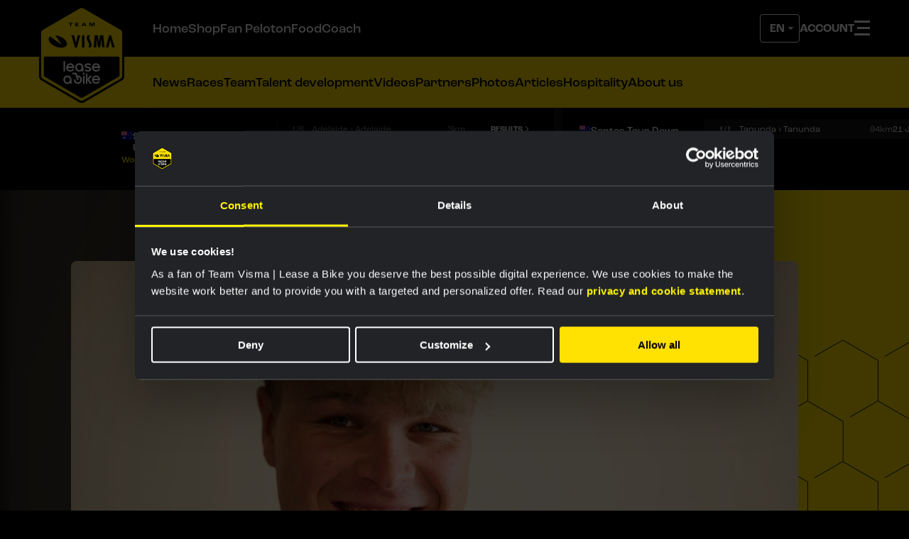

--- FILE ---
content_type: text/html; charset=UTF-8
request_url: https://www.teamvismaleaseabike.com/image-gallery/history/fosss-four-years-at-team-jumbo-visma-in-pictures/
body_size: 18654
content:
    
    
    <!DOCTYPE html>
<html lang="en" data-language="en" data-country="en">
<head>
    <meta http-equiv="X-UA-Compatible" content="IE=edge">
    <meta charset="utf-8">
    <meta name="viewport" content="width=device-width, initial-scale=1.0">

    <script>
        document.documentElement.className += ' js';

        var app = {};
        app.shop = {};
    </script>

            <script src="/build/js/js-app-head.build.js?v=9ed001"></script>
    
            <script>
                                    app.userLocation = 'US';
        </script>
    
            <script>
    var correctCurrencyValue = function(value) {
        if (value) {
            return parseFloat(parseFloat(value).toFixed(2));
        }
    
        return value;
    };
    
    window.dataLayer = window.dataLayer || [];
    
    // 404
    if (window.statusCode === 404) {
        window.dataLayer.push({
            event: '404',
            page: window.location.pathname,
        });
    }
    
    // viewItem
    if (app.shop.viewItemEvent) {
        var ecommerce = {
            currency: app.shop.productCurrency,
            value: correctCurrencyValue(app.shop.productValue),
            items: [
            {
                item_id: app.shop.productId,
                id: app.shop.productId,
                item_name: app.shop.productName,
                price: correctCurrencyValue(app.shop.productValue),
                quantity: 1,
                item_list_name: 'PDP',
                item_category: (app.shop.productCategories && app.shop.productCategories[0] && app.shop.productCategories[0].title) || null,
                item_category2: (app.shop.productCategories && app.shop.productCategories[1] && app.shop.productCategories[1].title) || null,
                item_category3: (app.shop.productCategories && app.shop.productCategories[2] && app.shop.productCategories[2].title) || null,
                item_category4: (app.shop.productCategories && app.shop.productCategories[3] && app.shop.productCategories[3].title) || null,
                item_category5: (app.shop.productCategories && app.shop.productCategories[4] && app.shop.productCategories[4].title) || null,
                google_business_vertical: 'retail',
            },
            ],
        };
        
        window.dataLayer.push({
            event: 'view_item',
            ecommerce: ecommerce,
        });
    }
    
    // addToCart
    // Function fired from add-to-basket.js and cart-update.js
    app.shop.addToCartDatalayerEvent = function (item) {
        var ecommerce = {
        currency: app.shop.productCurrency ? app.shop.productCurrency : item.currency,
        value: correctCurrencyValue(app.shop.productValue ? app.shop.productValue : item.value),
        items: [
        {
            item_id: app.shop.productId ? app.shop.productId : item.id,
            id: app.shop.productId ? app.shop.productId : item.id,
            item_name: app.shop.productName ? app.shop.productName : item.name,
            price: correctCurrencyValue(app.shop.productValue ? app.shop.productValue : item.value),
            quantity: 1,
            item_list_name: 'PDP',
            item_category: (app.shop.productCategories && app.shop.productCategories[0] && app.shop.productCategories[0].title) || 
                (item && item.categories && item.categories[0] && item.categories[0].title) || null,
            item_category2: (app.shop.productCategories && app.shop.productCategories[1] && app.shop.productCategories[1].title) || 
                (item && item.categories && item.categories[1] && item.categories[1].title) || null,
            item_category3: (app.shop.productCategories && app.shop.productCategories[2] && app.shop.productCategories[2].title) || 
                (item && item.categories && item.categories[2] && item.categories[2].title) || null,
            item_category4: (app.shop.productCategories && app.shop.productCategories[3] && app.shop.productCategories[3].title) || 
                (item && item.categories && item.categories[3] && item.categories[3].title) || null,
            item_category5: (app.shop.productCategories && app.shop.productCategories[4] && app.shop.productCategories[4].title) || 
                (item && item.categories && item.categories[4] && item.categories[4].title) || null,
            google_business_vertical: 'retail',
        },
        ],
        };
        
        window.dataLayer.push({
            event: 'add_to_cart',
            ecommerce: ecommerce,
        });
    };
    
    // removeFromCart
    // Function fired from cart-update.js
    if (app.shop.shoppingCart) {
        app.shop.removeFromCartDatalayerEvent = function(item) {
            var ecommerce = {
                currency: app.shop.productCurrency ? app.shop.productCurrency : item.currency,
                value: correctCurrencyValue(app.shop.productValue ? app.shop.productValue : item.value),
                items: [
                    {
                        item_id: app.shop.productId ? app.shop.productId : item.id,
                        id: app.shop.productId ? app.shop.productId : item.id,
                        item_name: app.shop.productName ? app.shop.productName : item.name,
                        price: correctCurrencyValue(app.shop.productValue ? app.shop.productValue : item.value),
                        quantity: 1,
                        item_list_name: 'PDP',
                        item_category: (item && item.categories && item.categories[0] && item.categories[0].title) || null,
                        item_category2: (item && item.categories && item.categories[1] && item.categories[1].title) || null,
                        item_category3: (item && item.categories && item.categories[2] && item.categories[2].title) || null,
                        item_category4: (item && item.categories && item.categories[3] && item.categories[3].title) || null,
                        item_category5: (item && item.categories && item.categories[4] && item.categories[4].title) || null,
                        google_business_vertical: 'retail',
                    },
                ],
            };
            
            window.dataLayer.push({
                event: 'remove_from_cart',
                ecommerce: ecommerce,
            });
        };
    }
    
    // viewCart
    if (app.shop.shoppingCart) {
        var ecommerce = {
            currency: app.shop.cartCurrency,
            value: correctCurrencyValue(app.shop.cartValue),
            items: []
        };
        
        for (var i = 0; i < app.shop.shoppingCart.length; i++) {
            var product = app.shop.shoppingCart[i];
            ecommerce.items.push({
                item_id: product.id,
                id: product.id,
                item_name: product.title,
                price: correctCurrencyValue(product.price),
                quantity: product.quantity,
                item_category: (product.categories && product.categories[0] && product.categories[0].title) || null,
                item_category2: (product.categories && product.categories[1] && product.categories[1].title) || null,
                item_category3: (product.categories && product.categories[2] && product.categories[2].title) || null,
                item_category4: (product.categories && product.categories[3] && product.categories[3].title) || null,
                item_category5: (product.categories && product.categories[4] && product.categories[4].title) || null,
                item_list_name: 'Cart',
                google_business_vertical: 'retail',
            });
        }
        
        window.dataLayer.push({
            event: 'view_cart',
            ecommerce: ecommerce,
        });
    }
    
    // view_item_list
    app.shop.viewCategoryPage = function(category, products) {
        var ecommerce = {
            item_list_name: category,
            items: []
        };
        
        for (var i = 0; i < products.length; i++) {
            var product = products[i];
            var cheapestVariant = product.variants[0];
            
            for (var j = 1; j < product.variants.length; j++) {
                var variant = product.variants[j];
                if (variant.prices.sale < cheapestVariant.prices.sale) {
                    cheapestVariant = variant;
                }
            }
            
            ecommerce.items.push({
                item_id: product.id,
                id: product.id,
                item_name: product.title,
                price: correctCurrencyValue(cheapestVariant.prices.sale),
                quantity: 1,
                item_category: (product.categories && product.categories[0] && product.categories[0].title) || null,
                item_category2: (product.categories && product.categories[1] && product.categories[1].title) || null,
                item_category3: (product.categories && product.categories[2] && product.categories[2].title) || null,
                item_category4: (product.categories && product.categories[3] && product.categories[3].title) || null,
                item_category5: (product.categories && product.categories[4] && product.categories[4].title) || null,
                google_business_vertical: 'retail',
            });
        }
        
        window.dataLayer.push({
            event: 'view_item_list',
            ecommerce: ecommerce,
        });
    };
    
    // addShippingInfo
    if (app.shop.checkoutShippingInfo) {
        var ecommerce = {
            value: correctCurrencyValue(app.shop.checkoutShippingInfoValue),
            currency: app.shop.checkoutShippingInfoCurrency,
            items: []
        };
        
        for (var i = 0; i < app.shop.checkoutShippingInfo.length; i++) {
            var product = app.shop.checkoutShippingInfo[i];
            ecommerce.items.push({
                item_id: product.id,
                id: product.id,
                item_name: product.title,
                discount: product.discount,
                price: correctCurrencyValue(product.price),
                variant: product.variant,
                quantity: product.quantity,
                item_category: (product.categories && product.categories[0] && product.categories[0].title) || null,
                item_category2: (product.categories && product.categories[1] && product.categories[1].title) || null,
                item_category3: (product.categories && product.categories[2] && product.categories[2].title) || null,
                item_category4: (product.categories && product.categories[3] && product.categories[3].title) || null,
                item_category5: (product.categories && product.categories[4] && product.categories[4].title) || null,
                google_business_vertical: 'retail',
            });
        }
        
        if (app.shop.couponCode) {
            ecommerce.coupon = app.shop.couponCode;
        }
        
        window.dataLayer.push({
            event: 'add_shipping_info',
            ecommerce: ecommerce,
        });
    }
    
    // begin_checkout
    if (app.shop.startCheckout) {
        var ecommerce = {
            value: correctCurrencyValue(app.shop.checkoutShippingInfoValue),
            currency: app.shop.checkoutShippingInfoCurrency,
            coupon: app.shop.couponCode,
            items: []
        };
        
        for (var i = 0; i < app.shop.checkoutShippingInfo.length; i++) {
            var product = app.shop.checkoutShippingInfo[i];
            ecommerce.items.push({
                item_id: product.id,
                id: product.id,
                item_name: product.title,
                price: correctCurrencyValue(product.price),
                quantity: product.quantity,
                variant: product.variant,
                discount: product.discount,
                item_list_name: 'Cart',
                item_category: (product.categories && product.categories[0] && product.categories[0].title) || null,
                item_category2: (product.categories && product.categories[1] && product.categories[1].title) || null,
                item_category3: (product.categories && product.categories[2] && product.categories[2].title) || null,
                item_category4: (product.categories && product.categories[3] && product.categories[3].title) || null,
                item_category5: (product.categories && product.categories[4] && product.categories[4].title) || null,
                google_business_vertical: 'retail',
            });
        }
        
        window.dataLayer.push({
            event: 'begin_checkout',
            ecommerce: ecommerce,
        });
    }
    
    // add payment info
    if (app.shop.checkoutPaymentInfo) {
        var ecommerce = {
            value: correctCurrencyValue(app.shop.checkoutPaymentValue),
            currency: app.shop.checkoutPaymentCurrency,
            items: []
        };
        
        for (var i = 0; i < app.shop.checkoutPaymentInfo.length; i++) {
            var product = app.shop.checkoutPaymentInfo[i];
            ecommerce.items.push({
                item_id: product.id,
                id: product.id,
                item_name: product.title,
                discount: product.discount,
                price: correctCurrencyValue(product.price),
                quantity: product.quantity,
                variant: product.variant,
                item_category: (product.categories && product.categories[0] && product.categories[0].title) || null,
                item_category2: (product.categories && product.categories[1] && product.categories[1].title) || null,
                item_category3: (product.categories && product.categories[2] && product.categories[2].title) || null,
                item_category4: (product.categories && product.categories[3] && product.categories[3].title) || null,
                item_category5: (product.categories && product.categories[4] && product.categories[4].title) || null,
                google_business_vertical: 'retail',
            });
        }
        
        if (app.shop.couponCode) {
            ecommerce.coupon = app.shop.couponCode;
        }
        
        window.dataLayer.push({
            event: 'add_payment_info',
            ecommerce: ecommerce,
        });
    }

    // purchase
    if (app.shop.purchase) {
        var ordersPlaced = JSON.parse(window.sessionStorage.getItem('ordersPlaced') || '[]');

        if (ordersPlaced.indexOf(app.shop.purchase.ecommerce.transaction_id) === -1) {
            ordersPlaced.push(app.shop.purchase.ecommerce.transaction_id);
            window.sessionStorage.setItem('ordersPlaced', JSON.stringify(ordersPlaced));
            
            var purchaseData = {};

            for (var prop in app.shop.purchase) {
                if (app.shop.purchase.hasOwnProperty(prop)) {
                    purchaseData[prop] = app.shop.purchase[prop];
                }
            }
            
            window.dataLayer.push(purchaseData);
            
            if (typeof fbq !== 'undefined') {
                var contents = [];
                for (var i = 0; i < app.shop.purchase.ecommerce.items.length; i++) {
                    var item = app.shop.purchase.ecommerce.items[i];
                    contents.push({
                        id: item.item_variant,
                        quantity: item.quantity,
                        item_price: correctCurrencyValue(item.price),
                    });
                }
                
                fbq('track', 'Purchase', {
                    value: correctCurrencyValue(app.shop.purchase.ecommerce.value),
                    currency: app.shop.purchase.ecommerce.currency,
                    contents: contents,
                    content_type: 'product',
                });
            }
        }
    }

    // register account
    if (app.registerAccount && !window.sessionStorage.getItem('accountRegistered')) {
        window.sessionStorage.setItem('accountRegistered', true);
        var accountData = {};
        for (var prop in app.registerAccount) {
            if (app.registerAccount.hasOwnProperty(prop)) {
                accountData[prop] = app.registerAccount[prop];
            }
        }
        window.dataLayer.push({
            event: 'register_account',
            data: accountData
        });
    }
    
    // purchase
    if (app.shop.purchase) {
        var ordersPlaced = JSON.parse(window.sessionStorage.getItem('ordersPlaced') || '[]');
        if (ordersPlaced.indexOf(app.shop.purchase.ecommerce.transaction_id) === -1) {
            ordersPlaced.push(app.shop.purchase.ecommerce.transaction_id);
            window.sessionStorage.setItem('ordersPlaced', JSON.stringify(ordersPlaced));
            
            var purchaseData = {};
            for (var prop in app.shop.purchase) {
                if (app.shop.purchase.hasOwnProperty(prop)) {
                    purchaseData[prop] = app.shop.purchase[prop];
                }
            }
            
            window.dataLayer.push({
                event: 'purchase',
                data: purchaseData,
            });
            
            if (typeof fbq !== 'undefined') {
                var contents = [];
                for (var i = 0; i < app.shop.purchase.ecommerce.items.length; i++) {
                    var item = app.shop.purchase.ecommerce.items[i];
                    contents.push({
                        id: item.item_variant,
                        quantity: item.quantity,
                        item_price: correctCurrencyValue(item.price),
                    });
                }
                
                fbq('track', 'Purchase', {
                    value: correctCurrencyValue(app.shop.purchase.ecommerce.value),
                    currency: app.shop.purchase.ecommerce.currency,
                    contents: contents,
                    content_type: 'product',
                });
            }
        }
    }
    
    // submit form
    document.addEventListener('DOMContentLoaded', function() {
        var freeForms = document.querySelectorAll('.freeform-form');
        var datalayerForms = document.querySelectorAll('.datalayer-form');
        
        for (var i = 0; i < freeForms.length; i++) {
            var freeForm = freeForms[i];
            freeForm.addEventListener('submit', function() {
                var form = this;
                if (form.checkValidity()) {
                    window.dataLayer.push({
                        event: 'submit_form',
                        form_id: form.dataset.id,
                        form_name: form.dataset.handle,
                    });
                }
            });
        }
        
        for (var i = 0; i < datalayerForms.length; i++) {
            var datalayerForm = datalayerForms[i];
            datalayerForm.addEventListener('submit', function() {
                var form = this;
                if (form.checkValidity()) {
                    window.dataLayer.push({
                        event: 'submit_form',
                        form_id: form.id,
                        form_name: form.name,
                    });
                }
            });
        }
    });
</script>    
    <title>Team Visma | Lease a Bike | Foss&#039;s four years at Team Jumbo-Visma in…</title>
<script>dataLayer = dataLayer || [];
(function(w,d,s,l,i){w[l]=w[l]||[];w[l].push({'gtm.start':
new Date().getTime(),event:'gtm.js'});var f=d.getElementsByTagName(s)[0],
j=d.createElement(s),dl=l!='dataLayer'?'&l='+l:'';j.async=true;j.src=
'https://www.googletagmanager.com/gtm.js?id='+i+dl;f.parentNode.insertBefore(j,f);
})(window,document,'script','dataLayer','GTM-54H3BS');
</script><script>window.imageFallbackValue=null
window.utilitiesImgTagFallbackHandler=function(l){window.imageFallbackValue&&(l.onerror=null,l.src=window.imageFallbackValue)},window.utilitiesPictureTagFallbackHandler=function(l){window.imageFallbackValue&&(l.onerror=null,l.src=window.imageFallbackValue,l.parentNode.querySelectorAll("source").forEach(function(l){l.remove()}))};
</script>
<meta name="generator" content="SEOmatic">
<meta name="keywords" content="Tobias Foss concludes his period after four years with Team Jumbo-Visma. The former time trial world champion celebrated several successes at Team Jumbo-Visma. Time for a look back at his best moments in photos.">
<meta name="description" content="Tobias Foss concludes his period after four years with Team Jumbo-Visma. The former time trial world champion celebrated several successes at Team…">
<meta name="referrer" content="no-referrer-when-downgrade">
<meta name="robots" content="all">
<meta content="TeamLottoNLJumboCycling" property="fb:profile_id">
<meta content="en" property="og:locale">
<meta content="nl" property="og:locale:alternate">
<meta content="Team Visma | Lease a Bike" property="og:site_name">
<meta content="website" property="og:type">
<meta content="https://www.teamvismaleaseabike.com/image-gallery/history/fosss-four-years-at-team-jumbo-visma-in-pictures/" property="og:url">
<meta content="Foss&#039;s four years at Team Jumbo-Visma in pictures" property="og:title">
<meta content="Tobias Foss concludes his period after four years with Team Jumbo-Visma. The former time trial world champion celebrated several successes at Team…" property="og:description">
<meta content="https://d1lk6qpkbduawh.cloudfront.net/_1200x630_crop_center-center_82_none/Medium-Chrono-des-Nations-1.jpg?mtime=1701182217" property="og:image">
<meta content="1200" property="og:image:width">
<meta content="630" property="og:image:height">
<meta content="https://www.instagram.com/lottonljumbo_road/" property="og:see_also">
<meta content="https://www.facebook.com/TeamLottoNLJumboCycling" property="og:see_also">
<meta content="https://twitter.com/LottoJumbo_road" property="og:see_also">
<meta name="twitter:card" content="summary_large_image">
<meta name="twitter:site" content="@LottoJumbo_road">
<meta name="twitter:creator" content="@LottoJumbo_road">
<meta name="twitter:title" content="Foss&#039;s four years at Team Jumbo-Visma in pictures">
<meta name="twitter:description" content="Tobias Foss concludes his period after four years with Team Jumbo-Visma. The former time trial world champion celebrated several successes at Team…">
<meta name="twitter:image" content="https://d1lk6qpkbduawh.cloudfront.net/_800x418_crop_center-center_82_none/Medium-Chrono-des-Nations-1.jpg?mtime=1701182217">
<meta name="twitter:image:width" content="800">
<meta name="twitter:image:height" content="418">
<link href="https://www.teamvismaleaseabike.com/image-gallery/history/fosss-four-years-at-team-jumbo-visma-in-pictures/" rel="canonical">
<link href="https://www.teamvismaleaseabike.com/" rel="home">
<link type="text/plain" href="https://www.teamvismaleaseabike.com/humans.txt" rel="author">
<link href="https://www.teamvismaleaseabike.com/image-gallery/history/fosss-four-years-at-team-jumbo-visma-in-pictures/" rel="alternate" hreflang="en">
<link href="https://www.teamvismaleaseabike.nl/fotoalbum/historie/de-vier-jaren-van-foss-bij-team-jumbo-visma-in-beeld/" rel="alternate" hreflang="x-default">
<link href="https://www.teamvismaleaseabike.nl/fotoalbum/historie/de-vier-jaren-van-foss-bij-team-jumbo-visma-in-beeld/" rel="alternate" hreflang="nl">

    
            <link rel="preconnect" href="https://fonts.googleapis.com">
        <link rel="preconnect" href="https://fonts.gstatic.com" crossorigin>
        <link href="https://fonts.googleapis.com/css2?family=Figtree:ital,wght@0,300..900;1,300..900&display=swap" rel="stylesheet">
        <link rel="stylesheet" href="https://use.typekit.net/pak2yvj.css">

        <link rel="stylesheet" href="/build/css/js-app.build.css?h=3ebaa9">
        <link rel="stylesheet" href="/build/css/css-main.build.css?h=714e2b">
    
    <link rel="apple-touch-icon" sizes="180x180" href="/images/favicons/apple-touch-icon.png">
    <link rel="icon" type="image/png" sizes="32x32" href="/images/favicons/favicon-32x32.png">
    <link rel="icon" type="image/png" sizes="16x16" href="/images/favicons/favicon-16x16.png">
    <link rel="manifest" href="/images/favicons/site.webmanifest">
    <link rel="mask-icon" href="/images/favicons/safari-pinned-tab.svg" color="#ffe100">
    <link rel="shortcut icon" href="/images/favicons/favicon.ico">
    <meta name="msapplication-TileColor" content="#000000">
    <meta name="msapplication-config" content="/images/favicons/browserconfig.xml">
    <meta name="theme-color" content="#000000">
    <meta name="shop-productcatalog-url" content="/cache/site/SiteEN/json/shop/catalog.json?cache_control=1&cache_seconds=300">
</head>
<body class="contentItem"        id="top"><noscript><iframe src="https://www.googletagmanager.com/ns.html?id=GTM-54H3BS"
height="0" width="0" style="display:none;visibility:hidden"></iframe></noscript>

<div class="site-wrapper">
        <div class="js-powerade-overlay"></div>
    <link rel="stylesheet" href="/build/css/js-campaign-powerade.build.css?h=84eae0">
    <script src="/build/js/js-campaign-powerade.build.js?v=a64f77"></script>
                <div class="wrapper-inner wrapper-inner--relative">
            <div class="site-logo site-logo--logo">
                <a href="/" class="site-logo__link">
                    <img src="/images/logos/site-logos/logo.svg" alt="Team Visma | Lease a Bike"
                         class="site-logo__image site-logo__image--logo" width="120">
                </a>
            </div>
        </div>
                <input id="notification" type="checkbox" class="notification-icon-check" tabindex="-1">
        <input id="hamburger" type="checkbox" class="hamburger-icon-check" tabindex="-1">
        <header class="header">
            <div class="wrapper-inner wrapper-inner--relative">
                                    <div class="header__triggers">
                        <div class="header__triggers__base">
                                                            <div class="header-select header-select--language-selection">
                                    <select aria-label="Change language" class="header-select__switch  header-select__switch--invert js-language-switch">
            <option value="https://www.teamvismaleaseabike.nl/fotoalbum/historie/de-vier-jaren-van-foss-bij-team-jumbo-visma-in-beeld/">
            NL
        </option>
            <option value="https://www.teamvismaleaseabike.com/image-gallery/history/fosss-four-years-at-team-jumbo-visma-in-pictures/" selected>
            EN
        </option>
    </select>
                                </div>
                            
                                                            
<a class="header__triggers__link" href="https://www.teamvismaleaseabike.com/login/">
    <span class="header__triggers__link__text">Account</span>
</a>
<a class="header__triggers__link header__triggers__link__mobile" href="/shop">
    <span class="header__triggers__link__text">Shop</span>
</a>
                                                                                        <div class="hamburger-icon">
                                    <label for="hamburger" class="hamburger-nav__label">
                                        <span class="hamburger-nav__burger"></span>
                                        <span class="hamburger-nav__bun"></span>
                                    </label>
                                </div>
                                                    </div>
                    </div>
                                
    
    <ul id="domain-menu"
        class="menu-items  menu-items__tall ">
                                    <li class="menu-item">
                                            <a class="menu-items-item  menu-items-item__white "
                           href="https://www.teamvismaleaseabike.com/"
                           target="_self">Home</a>
                                    </li>
                            <li class="menu-item">
                                            <a class="menu-items-item  menu-items-item__white "
                           href="https://www.teamvismaleaseabike.com/shop/"
                           target="_self">Shop</a>
                                    </li>
                            <li class="menu-item">
                                            <a class="menu-items-item  menu-items-item__white "
                           href="https://www.teamvismaleaseabike.com/fanpeloton/?source=menu"
                           target="_self">Fan Peloton</a>
                                    </li>
                            <li class="menu-item">
                                            <a class="menu-items-item  menu-items-item__white "
                           href="https://www.theathletesfoodcoach.com/"
                           target="_blank">FoodCoach</a>
                                    </li>
                        </ul>

<script>
    document.addEventListener('DOMContentLoaded', function () {
        const menuContainer = document.getElementById('domain-menu');
        if (!menuContainer) return; // Exit if the menu container is not found
        const menuItemsJs = Array.from(menuContainer.getElementsByClassName('menu-item'));

        function getPaddingLeft(element) {
            const style = window.getComputedStyle(element);
            return parseInt(style.paddingLeft);
        }

        function adjustMenuItems() {
            // Remove the hide class from all items initially
            menuItemsJs.forEach(item => item.classList.remove('hide-menu-item'));

            // Get the available width of the menu container
            const containerWidth = menuContainer.clientWidth - getPaddingLeft(menuContainer);
            const availableWidth = menuContainer.clientWidth - getPaddingLeft(menuContainer) - Math.round(160 - (1010 - containerWidth) / 1010 * 100);

            let totalWidth = 0;

            // Loop through the items and hide those that overflow
            menuItemsJs.forEach(item => {
                const itemWidth = item.offsetWidth;
                totalWidth += itemWidth;

                if (totalWidth > availableWidth) {
                    item.classList.add('hide-menu-item');
                }
            });
        }

        // Adjust items on load
        adjustMenuItems();

        // Adjust items on window resize
        window.addEventListener('resize', adjustMenuItems);
    });
</script>
            </div>
        </header>
                            <div class="header__sub-menu">
                <div class="wrapper-inner">
                    
    
    <ul id="main-menu"
        class="menu-items ">
                                                        <li class="menu-item">
                                            <a class="menu-items-item "
                           href="https://www.teamvismaleaseabike.com/content/all/news/"
                           target="_self">News</a>
                                    </li>
                            <li class="menu-item">
                                            <a class="menu-items-item "
                           href="https://www.teamvismaleaseabike.com/calendar/"
                           target="_self">Races</a>
                                    </li>
                            <li class="menu-item">
                                            <a class="menu-items-item "
                           href="https://www.teamvismaleaseabike.com/team/"
                           target="_self">Team</a>
                                    </li>
                            <li class="menu-item">
                                            <a class="menu-items-item "
                           href="https://www.teamvismaleaseabike.com/talent-development/"
                           target="_self">Talent development</a>
                                    </li>
                            <li class="menu-item">
                                            <a class="menu-items-item "
                           href="https://www.teamvismaleaseabike.com/content/video/"
                           target="_self">Videos</a>
                                    </li>
                            <li class="menu-item">
                                            <a class="menu-items-item "
                           href="https://www.teamvismaleaseabike.com/partners/"
                           target="_self">Partners</a>
                                    </li>
                            <li class="menu-item">
                                            <a class="menu-items-item "
                           href="https://www.teamvismaleaseabike.com/content/image-gallery/"
                           target="_self">Photos</a>
                                    </li>
                            <li class="menu-item">
                                            <a class="menu-items-item "
                           href="https://www.teamvismaleaseabike.com/content/"
                           target="_self">Articles</a>
                                    </li>
                            <li class="menu-item">
                                            <a class="menu-items-item "
                           href="https://hospitality.teamvismaleaseabike.com/"
                           target="_self">Hospitality</a>
                                    </li>
                            <li class="menu-item">
                                            <a class="menu-items-item "
                           href="https://www.teamvismaleaseabike.com/about-team-visma-lease-a-bike/"
                           target="_self">About us</a>
                                    </li>
                        </ul>

<script>
    document.addEventListener('DOMContentLoaded', function () {
        const menuContainer = document.getElementById('main-menu');
        if (!menuContainer) return; // Exit if the menu container is not found
        const menuItemsJs = Array.from(menuContainer.getElementsByClassName('menu-item'));

        function getPaddingLeft(element) {
            const style = window.getComputedStyle(element);
            return parseInt(style.paddingLeft);
        }

        function adjustMenuItems() {
            // Remove the hide class from all items initially
            menuItemsJs.forEach(item => item.classList.remove('hide-menu-item'));

            // Get the available width of the menu container
            const containerWidth = menuContainer.clientWidth - getPaddingLeft(menuContainer);
            const availableWidth = menuContainer.clientWidth - getPaddingLeft(menuContainer) - Math.round(160 - (1010 - containerWidth) / 1010 * 100);

            let totalWidth = 0;

            // Loop through the items and hide those that overflow
            menuItemsJs.forEach(item => {
                const itemWidth = item.offsetWidth;
                totalWidth += itemWidth;

                if (totalWidth > availableWidth) {
                    item.classList.add('hide-menu-item');
                }
            });
        }

        // Adjust items on load
        adjustMenuItems();

        // Adjust items on window resize
        window.addEventListener('resize', adjustMenuItems);
    });
</script>
                </div>
            </div>
                        <section class="mainnav-wrapper">
            <div class="wrapper-inner">
                                    <ul class="mainnav-wrapper__labels">
                        <li class="mainnav-wrapper__labels__item mainnav-wrapper__labels__item--notification">
                            <label for="notification">Notifications</label>
                        </li>
                        <li class="mainnav-wrapper__labels__item mainnav-wrapper__labels__item--menu">
                            <label for="notification">Menu</label>
                        </li>
                    </ul>
                                <div class="mainnav-wrapper__content">
                    
        <nav class="mainnav-wrapper__content-section mainnav__navigation">
    
    <ul class="mainnav__navigation__list">
                                                                                
                        <li class="mainnav__navigation__item">
                            <a class="mainnav__navigation__link" href="https://www.teamvismaleaseabike.com/" target="_self">
		
		<span>Home</span>
	
</a>
                        </li>
                                                                                
                        <li class="mainnav__navigation__item">
                            <a class="mainnav__navigation__link" href="https://www.teamvismaleaseabike.com/shop/" target="_self">
		
		<span>Shop</span>
	
</a>
                        </li>
                                                                                
                        <li class="mainnav__navigation__item">
                            <a class="mainnav__navigation__link" href="https://www.teamvismaleaseabike.com/fanpeloton/?source=menu" target="_self">
		
		<span>Fan Peloton</span>
	
</a>
                        </li>
                                                                                
                        <li class="mainnav__navigation__item">
                            <a class="mainnav__navigation__link" href="https://www.theathletesfoodcoach.com/" target="_blank">
		
		<span>FoodCoach</span>
	
</a>
                        </li>
                                                                                                                                                                                            
                        <li class="mainnav__navigation__item">
                            <a class="mainnav__navigation__link" href="https://www.teamvismaleaseabike.com/content/all/news/" target="_self">
		
		<span>News</span>
	
</a>
                        </li>
                                                                                                        
                        <li class="mainnav__navigation__item">
                            <a class="mainnav__navigation__link" href="https://www.teamvismaleaseabike.com/calendar/" target="_self">
		
		<span>Races</span>
	
</a>
                        </li>
                                                                                                        
                        <li class="mainnav__navigation__item">
                            <a class="mainnav__navigation__link" href="https://www.teamvismaleaseabike.com/team/" target="_self">
		
		<span>Team</span>
	
</a>
                        </li>
                                                                                                        
                        <li class="mainnav__navigation__item">
                            <a class="mainnav__navigation__link" href="https://www.teamvismaleaseabike.com/talent-development/" target="_self">
		
		<span>Talent development</span>
	
</a>
                        </li>
                                                                                                        
                        <li class="mainnav__navigation__item">
                            <a class="mainnav__navigation__link" href="https://www.teamvismaleaseabike.com/content/video/" target="_self">
		
		<span>Videos</span>
	
</a>
                        </li>
                                                                                                        
                        <li class="mainnav__navigation__item">
                            <a class="mainnav__navigation__link" href="https://www.teamvismaleaseabike.com/partners/" target="_self">
		
		<span>Partners</span>
	
</a>
                        </li>
                                                                                                        
                        <li class="mainnav__navigation__item">
                            <a class="mainnav__navigation__link" href="https://www.teamvismaleaseabike.com/content/image-gallery/" target="_self">
		
		<span>Photos</span>
	
</a>
                        </li>
                                                                                                        
                        <li class="mainnav__navigation__item">
                            <a class="mainnav__navigation__link" href="https://www.teamvismaleaseabike.com/content/" target="_self">
		
		<span>Articles</span>
	
</a>
                        </li>
                                                                                                        
                        <li class="mainnav__navigation__item">
                            <a class="mainnav__navigation__link" href="https://hospitality.teamvismaleaseabike.com/" target="_self">
		
		<span>Hospitality</span>
	
</a>
                        </li>
                                                                                                        
                        <li class="mainnav__navigation__item">
                            <a class="mainnav__navigation__link" href="https://www.teamvismaleaseabike.com/about-team-visma-lease-a-bike/" target="_self">
		
		<span>About us</span>
	
</a>
                        </li>
                                                            </ul>
</nav>

                                            	<nav class="mainnav-wrapper__content-section mainnav__notifications">
		<h4 class="mainnav-wrapper__label__title">
			Notifications
		</h4>
		<div>
							<a class="article article--snippet" href="https://www.teamvismaleaseabike.com/race-report/news/laporte-concludes-difficult-season-with-victory-in-tour-of-holland/" data-notificationid="6376379">
	<div class="article__meta">
					
															<span class="article__type">Race report</span>
								|
													<span class="article__date">		
	
	19 October 2025, 17:34
</span>
			</div>
					<span class="article__title">Laporte concludes difficult season with victory in Tour of Holland</span>
	</a>
							<a class="article article--snippet" href="https://www.teamvismaleaseabike.com/race-report/news/brennan-concludes-deutschland-tour-with-second-stage-victory/" data-notificationid="6101767">
	<div class="article__meta">
					
															<span class="article__type">Race report</span>
								|
													<span class="article__date">		
	
	24 August 2025, 19:45
</span>
			</div>
					<span class="article__title">Brennan concludes Deutschland Tour with second stage victory</span>
	</a>
							<a class="article article--snippet" href="https://www.teamvismaleaseabike.com/race-report/news/supreme-brennan-sprints-to-victory-in-fifth-stage-tour-de-pologne/" data-notificationid="6000566">
	<div class="article__meta">
					
															<span class="article__type">Race report</span>
								|
													<span class="article__date">		
	
	08 August 2025, 19:38
</span>
			</div>
					<span class="article__title">Supreme Brennan sprints to victory in fifth stage of Tour de Pologne</span>
	</a>
							<a class="article article--snippet" href="https://www.teamvismaleaseabike.com/race-report/news/ferrand-prévot-secures-historic-overall-victory-for-team-visma-lease-a-bike-women-in-tour-de-france-femmes/" data-notificationid="5967929">
	<div class="article__meta">
					
															<span class="article__type">Race report</span>
								|
													<span class="article__date">		
	
	03 August 2025, 22:49
</span>
			</div>
					<span class="article__title">Ferrand-Prévot secures historic overall victory for Team Visma | Lease a Bike Women in Tour de France Femmes</span>
	</a>
							<a class="article article--snippet" href="https://www.teamvismaleaseabike.com/race-report/news/ferrand-prevot-solos-to-victory-in-queen-stage-tour-de-france-femmes-and-takes-yellow/" data-notificationid="5958106">
	<div class="article__meta">
					
															<span class="article__type">Race report</span>
								|
													<span class="article__date">		
	
	02 August 2025, 20:05
</span>
			</div>
					<span class="article__title">Ferrand-Prévot solos to victory in queen stage in Tour de France Femmes and takes yellow</span>
	</a>
					</div>
	</nav>

                                    </div>
            </div>
        </section>
    
                                
    <div class="race-center">
                    

    


                                            
    

                                                        

<div class="competition-item">
    <div class="competition-item-left">
        <div class="competition">
            <img class="competition-flag" src="/images/country-flags/au.svg"
                 alt="au">
            <span class="competition-name">Santos Tour Down Under</span>
        </div>
        <div class="competition-details">
            <span class="competition-detail-team">WorldTeam Men</span>
                            <span class="competition-detail-dates">20 Jan &#039;26 - 25 Jan &#039;26</span>
                    </div>
    </div>
    <div class="competition-item-divider"></div>
    <div class="competition-item-subevents">
                                
                                                                                                                                                                                                                        
            <div class="subevent-item  subevent-item--disabled  ">
                <span class="subevent-item-stage">1/6</span>
                                    <span class="subevent-item-city">Adelaide › Adelaide</span>
                                                                            <span class="subevent-item-distance">3km</span>
                                                    <div class="subevent-item-link-or-date">
                                                                                                                                                                            <a class="subevent-item-link" href="/race-report/news/2026-cycling-season-kicked-off-with-the-tour-down-under-prologue">
                                <span>Results</span>
                                <svg width="12" height="12" >
			<use xlink:href="/build/svg/symbol/svg/sprite.symbol.svg?v=8#icon-chevron-right-small"></use>
</svg>
                            </a>
                                                            </div>
            </div>
                                
                                                                                                                                                                                                                        
            <div class="subevent-item  subevent-item--current   subevent-item--mobile-visible ">
                <span class="subevent-item-stage">2/6</span>
                                    <span class="subevent-item-city">Tanunda › Tanunda</span>
                                                                            <span class="subevent-item-distance">120km</span>
                                                    <div class="subevent-item-link-or-date">
                                                                                                                                                                        <div class="subevent-item-liveindicator"></div>
                        <a class="subevent-item-link" href="https://www.teamvismaleaseabike.com/liveblog/liveblog/liveblog-tour-down-under/">
                            <span class="subevent-item-link">Follow live</span>
                            <svg width="12" height="12" >
			<use xlink:href="/build/svg/symbol/svg/sprite.symbol.svg?v=8#icon-chevron-right-small"></use>
</svg>
                        </a>
                                    </div>
            </div>
                                
                                                                                                                                                                                                                        
            <div class="subevent-item  ">
                <span class="subevent-item-stage">3/6</span>
                                    <span class="subevent-item-city">Norwood › Uraidla</span>
                                                                            <span class="subevent-item-distance">148km</span>
                                                    <div class="subevent-item-link-or-date">
                                                                                                                        <span class="subevent-item-date">22 Jan &#039;26</span>
                                                            </div>
            </div>
            </div>
</div>
                            <div class="race-center-divider"></div>
                                

    


    
    

                

<div class="competition-item">
    <div class="competition-item-left">
        <div class="competition">
            <img class="competition-flag" src="/images/country-flags/au.svg"
                 alt="au">
            <span class="competition-name">Santos Tour Down Under - Women&#039;s One Day Race</span>
        </div>
        <div class="competition-details">
            <span class="competition-detail-team">WorldTeam Women</span>
                            <span class="competition-detail-dates">21 Jan &#039;26</span>
                    </div>
    </div>
    <div class="competition-item-divider"></div>
    <div class="competition-item-subevents">
                                
                                                                            
            <div class="subevent-item  subevent-item--current   subevent-item--mobile-visible ">
                <span class="subevent-item-stage">1/1</span>
                                    <span class="subevent-item-city">Tanunda › Tanunda</span>
                                                                            <span class="subevent-item-distance">94km</span>
                                                    <div class="subevent-item-link-or-date">
                                                                                                                                                                            <span class="subevent-item-date">21 Jan &#039;26</span>
                                                            </div>
            </div>
            </div>
</div>
                            <div class="race-center-divider"></div>
                                

    


                
    

                                    

<div class="competition-item">
    <div class="competition-item-left">
        <div class="competition">
            <img class="competition-flag" src="/images/country-flags/ae.svg"
                 alt="ae">
            <span class="competition-name">UAE Tour Women</span>
        </div>
        <div class="competition-details">
            <span class="competition-detail-team">WorldTeam Women</span>
                            <span class="competition-detail-dates">05 Feb &#039;26 - 08 Feb &#039;26</span>
                    </div>
    </div>
    <div class="competition-item-divider"></div>
    <div class="competition-item-subevents">
                                
                                                                                                                                                                
            <div class="subevent-item   subevent-item--mobile-visible ">
                <span class="subevent-item-stage">1/4</span>
                                    <span class="subevent-item-city">Al Mirfa › Madinat Zayed</span>
                                                                            <span class="subevent-item-distance">111km</span>
                                                    <div class="subevent-item-link-or-date">
                                                                                                                        <span class="subevent-item-date">05 Feb &#039;26</span>
                                                            </div>
            </div>
                                
                                                                                                                                                                
            <div class="subevent-item  ">
                <span class="subevent-item-stage">2/4</span>
                                    <span class="subevent-item-city">Dubai Police Academy › Hamdan Bin Mohamed Smart University</span>
                                                                            <span class="subevent-item-distance">145km</span>
                                                    <div class="subevent-item-link-or-date">
                                                                                                                        <span class="subevent-item-date">06 Feb &#039;26</span>
                                                            </div>
            </div>
                                
                                                                                                                                                                
            <div class="subevent-item  ">
                <span class="subevent-item-stage">3/4</span>
                                    <span class="subevent-item-city">Abu Dhabi TeamLab Phenomena › Abu Dhabi Breakwater</span>
                                                                            <span class="subevent-item-distance">121km</span>
                                                    <div class="subevent-item-link-or-date">
                                                                                                                        <span class="subevent-item-date">07 Feb &#039;26</span>
                                                            </div>
            </div>
            </div>
</div>
                            <div class="race-center-divider"></div>
                                

    


                    
    

                                        

<div class="competition-item">
    <div class="competition-item-left">
        <div class="competition">
            <img class="competition-flag" src="/images/country-flags/om.svg"
                 alt="om">
            <span class="competition-name">Tour of Oman</span>
        </div>
        <div class="competition-details">
            <span class="competition-detail-team">WorldTeam Men</span>
                            <span class="competition-detail-dates">07 Feb &#039;26 - 11 Feb &#039;26</span>
                    </div>
    </div>
    <div class="competition-item-divider"></div>
    <div class="competition-item-subevents">
                                
                                                                                                                                                                                            
            <div class="subevent-item   subevent-item--mobile-visible ">
                <span class="subevent-item-stage">1/5</span>
                                    <span class="subevent-item-city">Ministry of Tourism › Bimmah Sink Hole</span>
                                                                            <span class="subevent-item-distance">171km</span>
                                                    <div class="subevent-item-link-or-date">
                                                                                                                        <span class="subevent-item-date">07 Feb &#039;26</span>
                                                            </div>
            </div>
                                
                                                                                                                                                                                            
            <div class="subevent-item  ">
                <span class="subevent-item-stage">2/5</span>
                                    <span class="subevent-item-city">Al Rustaq Fort › Yitti Hills</span>
                                                                            <span class="subevent-item-distance">191km</span>
                                                    <div class="subevent-item-link-or-date">
                                                                                                                        <span class="subevent-item-date">08 Feb &#039;26</span>
                                                            </div>
            </div>
                                
                                                                                                                                                                                            
            <div class="subevent-item  ">
                <span class="subevent-item-stage">3/5</span>
                                    <span class="subevent-item-city">Samail “Al Fayhaa Resthouse” › Eastern Mountain</span>
                                                                            <span class="subevent-item-distance">171km</span>
                                                    <div class="subevent-item-link-or-date">
                                                                                                                        <span class="subevent-item-date">09 Feb &#039;26</span>
                                                            </div>
            </div>
            </div>
</div>
                            <div class="race-center-divider"></div>
                                

    


                            
    

                                                

<div class="competition-item">
    <div class="competition-item-left">
        <div class="competition">
            <img class="competition-flag" src="/images/country-flags/ae.svg"
                 alt="ae">
            <span class="competition-name">UAE Tour</span>
        </div>
        <div class="competition-details">
            <span class="competition-detail-team">WorldTeam Men</span>
                            <span class="competition-detail-dates">16 Feb &#039;26 - 22 Feb &#039;26</span>
                    </div>
    </div>
    <div class="competition-item-divider"></div>
    <div class="competition-item-subevents">
                                
                                                                                                                                                                                                                                                    
            <div class="subevent-item   subevent-item--mobile-visible ">
                <span class="subevent-item-stage">1/7</span>
                                    <span class="subevent-item-city">Madinat Zayed Majlis › Liwa Palace</span>
                                                                            <span class="subevent-item-distance">144km</span>
                                                    <div class="subevent-item-link-or-date">
                                                                                                                        <span class="subevent-item-date">16 Feb &#039;26</span>
                                                            </div>
            </div>
                                
                                                                                                                                                                                                                                                    
            <div class="subevent-item  ">
                <span class="subevent-item-stage">2/7</span>
                                    <span class="subevent-item-city">Al Hudayriyat Island › Al Hudayriyat Island</span>
                                                                            <span class="subevent-item-distance">12km</span>
                                                    <div class="subevent-item-link-or-date">
                                                                                                                        <span class="subevent-item-date">17 Feb &#039;26</span>
                                                            </div>
            </div>
                                
                                                                                                                                                                                                                                                    
            <div class="subevent-item  ">
                <span class="subevent-item-stage">3/7</span>
                                    <span class="subevent-item-city">Umm al Quwain › Jebel Mobrah</span>
                                                                            <span class="subevent-item-distance">183km</span>
                                                    <div class="subevent-item-link-or-date">
                                                                                                                        <span class="subevent-item-date">18 Feb &#039;26</span>
                                                            </div>
            </div>
            </div>
</div>
                            <div class="race-center-divider"></div>
                                

    


                    
    

                                        

<div class="competition-item">
    <div class="competition-item-left">
        <div class="competition">
            <img class="competition-flag" src="/images/country-flags/es.svg"
                 alt="es">
            <span class="competition-name">Vuelta a Andalucia Ruta Ciclista Del Sol</span>
        </div>
        <div class="competition-details">
            <span class="competition-detail-team">WorldTeam Men</span>
                            <span class="competition-detail-dates">18 Feb &#039;26 - 22 Feb &#039;26</span>
                    </div>
    </div>
    <div class="competition-item-divider"></div>
    <div class="competition-item-subevents">
                                
                                                                                                                                                                                            
            <div class="subevent-item   subevent-item--mobile-visible ">
                <span class="subevent-item-stage">1/5</span>
                                    <span class="subevent-item-city">Benahavís › Pizarra</span>
                                                                            <span class="subevent-item-distance">163km</span>
                                                    <div class="subevent-item-link-or-date">
                                                                                                                        <span class="subevent-item-date">18 Feb &#039;26</span>
                                                            </div>
            </div>
                                
                                                                                                                                                                                            
            <div class="subevent-item  ">
                <span class="subevent-item-stage">2/5</span>
                                    <span class="subevent-item-city">Torrox › Otura</span>
                                                                            <span class="subevent-item-distance">138km</span>
                                                    <div class="subevent-item-link-or-date">
                                                                                                                        <span class="subevent-item-date">19 Feb &#039;26</span>
                                                            </div>
            </div>
                                
                                                                                                                                                                                            
            <div class="subevent-item  ">
                <span class="subevent-item-stage">3/5</span>
                                    <span class="subevent-item-city">Jaén › Lopera</span>
                                                                            <span class="subevent-item-distance">181km</span>
                                                    <div class="subevent-item-link-or-date">
                                                                                                                        <span class="subevent-item-date">20 Feb &#039;26</span>
                                                            </div>
            </div>
            </div>
</div>
                            <div class="race-center-divider"></div>
                                

    


    
    

                        

<div class="competition-item">
    <div class="competition-item-left">
        <div class="competition">
            <img class="competition-flag" src="/images/country-flags/fr.svg"
                 alt="fr">
            <span class="competition-name">Faun-Ardèche Classic</span>
        </div>
        <div class="competition-details">
            <span class="competition-detail-team">WorldTeam Men</span>
                            <span class="competition-detail-dates">28 Feb &#039;26</span>
                    </div>
    </div>
    <div class="competition-item-divider"></div>
    <div class="competition-item-subevents">
                                
                                                                            
            <div class="subevent-item   subevent-item--mobile-visible ">
                <span class="subevent-item-stage">1/1</span>
                                                <div class="subevent-item-link-or-date">
                                                                                                                        <span class="subevent-item-date">28 Feb &#039;26</span>
                                                            </div>
            </div>
            </div>
</div>
                            <div class="race-center-divider"></div>
                                

    


    
    

                        

<div class="competition-item">
    <div class="competition-item-left">
        <div class="competition">
            <img class="competition-flag" src="/images/country-flags/be.svg"
                 alt="be">
            <span class="competition-name">Omloop Nieuwsblad</span>
        </div>
        <div class="competition-details">
            <span class="competition-detail-team">WorldTeam Men</span>
                            <span class="competition-detail-dates">28 Feb &#039;26</span>
                    </div>
    </div>
    <div class="competition-item-divider"></div>
    <div class="competition-item-subevents">
                                
                                                                            
            <div class="subevent-item   subevent-item--mobile-visible ">
                <span class="subevent-item-stage">1/1</span>
                                                <div class="subevent-item-link-or-date">
                                                                                                                        <span class="subevent-item-date">28 Feb &#039;26</span>
                                                            </div>
            </div>
            </div>
</div>
                        </div>

                    <main id="main">
            		<div class="visual-box-wrapper">
	<div class="visual-box-content">
		<div class="wrapper-inner wrapper-inner--relative">
			<div class="vixual-box__pattern-wrapper">
									<div class="visual-box__y"></div>
							</div>
			<div class="visual-box__content">
										<div class="content-hero__image-wrapper">
				<picture><source type="image/webp" srcset="https://d1lk6qpkbduawh.cloudfront.net/_1701x927_crop_center-center_85_none/2500436/Medium-Chrono-des-Nations-1.webp 1x"><source type="image/jpeg" srcset="https://d1lk6qpkbduawh.cloudfront.net/_1701x927_crop_center-center_85_none/Medium-Chrono-des-Nations-1.jpg 1x"><img class="content-hero__image" src="https://d1lk6qpkbduawh.cloudfront.net/_1701x927_crop_center-center_85_none/Medium-Chrono-des-Nations-1.jpg" width="1134" height="618" alt="Foss&#039;s four years at Team Jumbo-Visma in pictures	" loading="lazy" onerror="window.utilitiesPictureTagFallbackHandler(this)"></picture>
			</div>
					</div>
		</div>
	</div>
			<div class="visual-box-background" style="background-image: url(&#039;https://d1lk6qpkbduawh.cloudfront.net/_1701x927_crop_center-center_85_none/Medium-Chrono-des-Nations-1.jpg&#039;)"></div>
	</div>

    	<div class="wrapper-inner">
		<div class="content">
						
						
			                
        
        <div class="content__block content__block--intro">
                                                                <div class="content__meta">
                        <span class="content__meta__type">Image gallery</span>
                        <span class="content__meta__divider"> | </span>
                        <span class="content__meta__date">		
	
	06 December 2023, 11:52
</span>
                    </div>
                            
                            <h1 class="content__title">Foss&#039;s four years at Team Jumbo-Visma in pictures</h1>
            
                            <p class="content__intro">Tobias Foss concludes his period after four years with Team Jumbo-Visma. The former time trial world champion  celebrated several successes at Team Jumbo-Visma. Time for a look back at his best moments in photos.</p>
            
            <div class="content__intro-footer">
                                                                                                    <div class="tags">
                                                            <a class="tags__item"
                                   href="https://www.teamvismaleaseabike.com/content//all/history">History</a>
                                                    </div>
                                    
                                    
<div class="socials">
	<a class="socials__item" href="http://x.com/intent/tweet?text=Foss%27s%20four%20years%20at%20Team%20Jumbo-Visma%20in%20pictures%20-&url=https://www.teamvismaleaseabike.com/image-gallery/history/fosss-four-years-at-team-jumbo-visma-in-pictures/" target="_blank">
		<svg width="14" height="14" class="social__icon social__icon--x">
			<use xlink:href="/build/svg/symbol/svg/sprite.symbol.svg?v=8#social-x"></use>
</svg>
	</a>
	<a class="socials__item" href="http://facebook.com/sharer/sharer.php?u=https://www.teamvismaleaseabike.com/image-gallery/history/fosss-four-years-at-team-jumbo-visma-in-pictures/" target="_blank">
		<svg width="14" height="14" class="social__icon social__icon--facebook">
			<use xlink:href="/build/svg/symbol/svg/sprite.symbol.svg?v=8#social-facebook"></use>
</svg>
	</a>
	<a class="socials__item" href="https://api.whatsapp.com/send?text=Foss%27s%20four%20years%20at%20Team%20Jumbo-Visma%20in%20pictures%20-%20https://www.teamvismaleaseabike.com/image-gallery/history/fosss-four-years-at-team-jumbo-visma-in-pictures/" target="_blank">
		<svg width="14" height="14" class="social__icon social__icon--whatsapp">
			<use xlink:href="/build/svg/symbol/svg/sprite.symbol.svg?v=8#social-whatsapp"></use>
</svg>
	</a>
	<a class="socials__item" href="https://www.linkedin.com/shareArticle?mini=true&url=https://www.teamvismaleaseabike.com/image-gallery/history/fosss-four-years-at-team-jumbo-visma-in-pictures/&title=Foss%27s%20four%20years%20at%20Team%20Jumbo-Visma%20in%20pictures" target="_blank">
		<svg width="14" height="14" class="social__icon social__icon--linkedin">
			<use xlink:href="/build/svg/symbol/svg/sprite.symbol.svg?v=8#social-linkedin"></use>
</svg>
	</a>
	<a class="socials__item" href="mailto:?subject=Team%20Visma%20%7C%20Lease%20a%20Bike&body=Foss%27s%20four%20years%20at%20Team%20Jumbo-Visma%20in%20pictures%20-%20https://www.teamvismaleaseabike.com/image-gallery/history/fosss-four-years-at-team-jumbo-visma-in-pictures/" target="_blank">
		<svg width="14" height="14" class="social__icon social__icon--mail">
			<use xlink:href="/build/svg/symbol/svg/sprite.symbol.svg?v=8#social-mail"></use>
</svg>
	</a>
</div>
                            </div>
        </div>
        <div class="content__block">
                                                                                <div class="matrix">
                                                                                                        <div class="matrix__text">
			<h3 class="matrix__text__title">World Championships in Wollongong</h3>
				<div class="matrix__text__text">
			<p>The then-25-year-old rider impressed at the World Time Trial Championships in Wollongong, Australia. He rode impressively to the fastest time and thus became the first Norwegian to call himself a world elite time trial champion.</p>
<p>"For me and my family, this has been a life-changing experience", said Foss <a href="https://www.teamvismaleaseabike.com/article/news/foss-grateful-to-have-experienced-this-year-as-world-champion/">earlier this season</a>.</p>
		</div>
	</div>
                                                                                
<div class="matrix__image js-image matrix__image--center">
	
	<div class="matrix__image__wrapper">
					
<div class="matrix__image__data">
    <div class="matrix__image__numbers">
        <span class="matrix__image__number--active js-image-slider-current"></span>&nbsp;/&nbsp;<span class="js-image-slider-total"></span>
    </div>

    <div class="matrix__image__controls-wrapper js-image-slider-controls">
        <div class="matrix__image__control js-image-slider-prev"><svg width="16" height="16" class="matrix__image__control-icon">
			<use xlink:href="/build/svg/symbol/svg/sprite.symbol.svg?v=8#icon-chevron-left"></use>
</svg></div>
        <div class="matrix__image__control js-image-slider-next"><svg width="16" height="16" class="matrix__image__control-icon">
			<use xlink:href="/build/svg/symbol/svg/sprite.symbol.svg?v=8#icon-chevron-right"></use>
</svg></div>
    </div>
</div>
		
		<div class="matrix__image__slider js-image-slider">
							<div class="matrix__image__item">
					<picture><source type="image/webp" srcset="https://d1lk6qpkbduawh.cloudfront.net/_1500x825_crop_center-center_85_none/2500379/CORVOS_00034751-074_2023-11-28-142945_qdba.webp 1x"><source type="image/jpeg" srcset="https://d1lk6qpkbduawh.cloudfront.net/_1500x825_crop_center-center_85_none/CORVOS_00034751-074_2023-11-28-142945_qdba.jpg 1x"><img class="matrix__image__image" src="https://d1lk6qpkbduawh.cloudfront.net/_1500x825_crop_center-center_85_none/CORVOS_00034751-074_2023-11-28-142945_qdba.jpg" width="1000" height="550" alt="	" loading="lazy" onerror="window.utilitiesPictureTagFallbackHandler(this)"></picture>
				</div>
							<div class="matrix__image__item">
					<picture><source type="image/webp" srcset="https://d1lk6qpkbduawh.cloudfront.net/_1500x825_crop_center-center_85_none/2500386/CORVOS_00034751-091_2023-11-28-143019_npqv.webp 1x"><source type="image/jpeg" srcset="https://d1lk6qpkbduawh.cloudfront.net/_1500x825_crop_center-center_85_none/CORVOS_00034751-091_2023-11-28-143019_npqv.jpg 1x"><img class="matrix__image__image" src="https://d1lk6qpkbduawh.cloudfront.net/_1500x825_crop_center-center_85_none/CORVOS_00034751-091_2023-11-28-143019_npqv.jpg" width="1000" height="550" alt="	" loading="lazy" onerror="window.utilitiesPictureTagFallbackHandler(this)"></picture>
				</div>
							<div class="matrix__image__item">
					<picture><source type="image/webp" srcset="https://d1lk6qpkbduawh.cloudfront.net/_1500x825_crop_center-center_85_none/2500396/CORVOS_00034751-099_2023-11-28-143055_dyrw.webp 1x"><source type="image/jpeg" srcset="https://d1lk6qpkbduawh.cloudfront.net/_1500x825_crop_center-center_85_none/CORVOS_00034751-099_2023-11-28-143055_dyrw.jpg 1x"><img class="matrix__image__image" src="https://d1lk6qpkbduawh.cloudfront.net/_1500x825_crop_center-center_85_none/CORVOS_00034751-099_2023-11-28-143055_dyrw.jpg" width="1000" height="550" alt="	" loading="lazy" onerror="window.utilitiesPictureTagFallbackHandler(this)"></picture>
				</div>
							<div class="matrix__image__item">
					<picture><source type="image/webp" srcset="https://d1lk6qpkbduawh.cloudfront.net/_1500x825_crop_center-center_85_none/2500403/CORVOS_00034751-104.webp 1x"><source type="image/jpeg" srcset="https://d1lk6qpkbduawh.cloudfront.net/_1500x825_crop_center-center_85_none/CORVOS_00034751-104.jpg 1x"><img class="matrix__image__image" src="https://d1lk6qpkbduawh.cloudfront.net/_1500x825_crop_center-center_85_none/CORVOS_00034751-104.jpg" width="1000" height="550" alt="	" loading="lazy" onerror="window.utilitiesPictureTagFallbackHandler(this)"></picture>
				</div>
							<div class="matrix__image__item">
					<picture><source type="image/webp" srcset="https://d1lk6qpkbduawh.cloudfront.net/_1500x825_crop_center-center_85_none/2500412/Chrono-des-Nations_2023-11-28-143230_awur.webp 1x"><source type="image/jpeg" srcset="https://d1lk6qpkbduawh.cloudfront.net/_1500x825_crop_center-center_85_none/Chrono-des-Nations_2023-11-28-143230_awur.jpg 1x"><img class="matrix__image__image" src="https://d1lk6qpkbduawh.cloudfront.net/_1500x825_crop_center-center_85_none/Chrono-des-Nations_2023-11-28-143230_awur.jpg" width="1000" height="550" alt="	" loading="lazy" onerror="window.utilitiesPictureTagFallbackHandler(this)"></picture>
				</div>
							<div class="matrix__image__item">
					<picture><source type="image/webp" srcset="https://d1lk6qpkbduawh.cloudfront.net/_1500x825_crop_center-center_85_none/2500420/Chrono-des-Nations-1_2023-11-28-143339_dhpd.webp 1x"><source type="image/jpeg" srcset="https://d1lk6qpkbduawh.cloudfront.net/_1500x825_crop_center-center_85_none/Chrono-des-Nations-1_2023-11-28-143339_dhpd.jpg 1x"><img class="matrix__image__image" src="https://d1lk6qpkbduawh.cloudfront.net/_1500x825_crop_center-center_85_none/Chrono-des-Nations-1_2023-11-28-143339_dhpd.jpg" width="1000" height="550" alt="	" loading="lazy" onerror="window.utilitiesPictureTagFallbackHandler(this)"></picture>
				</div>
							<div class="matrix__image__item">
					<picture><source type="image/webp" srcset="https://d1lk6qpkbduawh.cloudfront.net/_1500x825_crop_center-center_85_none/2500429/Medium-Chrono-des-Nations.webp 1x"><source type="image/jpeg" srcset="https://d1lk6qpkbduawh.cloudfront.net/_1500x825_crop_center-center_85_none/Medium-Chrono-des-Nations.jpg 1x"><img class="matrix__image__image" src="https://d1lk6qpkbduawh.cloudfront.net/_1500x825_crop_center-center_85_none/Medium-Chrono-des-Nations.jpg" width="1000" height="550" alt="	" loading="lazy" onerror="window.utilitiesPictureTagFallbackHandler(this)"></picture>
				</div>
					</div>
	</div>

	<div class="matrix__image__credits js-image-credits-slider">
					<div class="matrix__image__credits__item">
							</div>
					<div class="matrix__image__credits__item">
							</div>
					<div class="matrix__image__credits__item">
							</div>
					<div class="matrix__image__credits__item">
							</div>
					<div class="matrix__image__credits__item">
							</div>
					<div class="matrix__image__credits__item">
							</div>
					<div class="matrix__image__credits__item">
							</div>
			</div>
</div>
                                                                                <div class="matrix__text">
			<h3 class="matrix__text__title">2020 &amp; 2021</h3>
				<div class="matrix__text__text">
			<p>In his first year of service with the team, the young Norwegian showed himself with a fifth place in the final classification of the Tour de Hongrie. The following year, the time trial specialist only became a familiar name to the cycling public. With three top-10 places and a ninth place in the overall classification, Foss showed himself in the Giro d'Italia. Just three weeks later, he became the road and time trial champion at the national championships in Norway.</p>
		</div>
	</div>
                                                                                
<div class="matrix__image js-image matrix__image--center">
	
	<div class="matrix__image__wrapper">
					
<div class="matrix__image__data">
    <div class="matrix__image__numbers">
        <span class="matrix__image__number--active js-image-slider-current"></span>&nbsp;/&nbsp;<span class="js-image-slider-total"></span>
    </div>

    <div class="matrix__image__controls-wrapper js-image-slider-controls">
        <div class="matrix__image__control js-image-slider-prev"><svg width="16" height="16" class="matrix__image__control-icon">
			<use xlink:href="/build/svg/symbol/svg/sprite.symbol.svg?v=8#icon-chevron-left"></use>
</svg></div>
        <div class="matrix__image__control js-image-slider-next"><svg width="16" height="16" class="matrix__image__control-icon">
			<use xlink:href="/build/svg/symbol/svg/sprite.symbol.svg?v=8#icon-chevron-right"></use>
</svg></div>
    </div>
</div>
		
		<div class="matrix__image__slider js-image-slider">
							<div class="matrix__image__item">
					<picture><source type="image/webp" srcset="https://d1lk6qpkbduawh.cloudfront.net/_1500x825_crop_center-center_85_none/2501164/Medium-Ronde-van-Valencia.webp 1x"><source type="image/jpeg" srcset="https://d1lk6qpkbduawh.cloudfront.net/_1500x825_crop_center-center_85_none/Medium-Ronde-van-Valencia.jpg 1x"><img class="matrix__image__image" src="https://d1lk6qpkbduawh.cloudfront.net/_1500x825_crop_center-center_85_none/Medium-Ronde-van-Valencia.jpg" width="1000" height="550" alt="	" loading="lazy" onerror="window.utilitiesPictureTagFallbackHandler(this)"></picture>
				</div>
							<div class="matrix__image__item">
					<picture><source type="image/webp" srcset="https://d1lk6qpkbduawh.cloudfront.net/_1500x825_crop_center-center_85_none/2501173/Medium-Giro-dItalia-19.webp 1x"><source type="image/jpeg" srcset="https://d1lk6qpkbduawh.cloudfront.net/_1500x825_crop_center-center_85_none/Medium-Giro-dItalia-19.jpg 1x"><img class="matrix__image__image" src="https://d1lk6qpkbduawh.cloudfront.net/_1500x825_crop_center-center_85_none/Medium-Giro-dItalia-19.jpg" width="1000" height="550" alt="	" loading="lazy" onerror="window.utilitiesPictureTagFallbackHandler(this)"></picture>
				</div>
							<div class="matrix__image__item">
					<picture><source type="image/webp" srcset="https://d1lk6qpkbduawh.cloudfront.net/_1500x825_crop_center-center_85_none/2501185/Medium-Giro-dItalia-20.webp 1x"><source type="image/jpeg" srcset="https://d1lk6qpkbduawh.cloudfront.net/_1500x825_crop_center-center_85_none/Medium-Giro-dItalia-20.jpg 1x"><img class="matrix__image__image" src="https://d1lk6qpkbduawh.cloudfront.net/_1500x825_crop_center-center_85_none/Medium-Giro-dItalia-20.jpg" width="1000" height="550" alt="	" loading="lazy" onerror="window.utilitiesPictureTagFallbackHandler(this)"></picture>
				</div>
							<div class="matrix__image__item">
					<picture><source type="image/webp" srcset="https://d1lk6qpkbduawh.cloudfront.net/_1500x825_crop_center-center_85_none/2501199/Medium-Strade-Bianche_2023-11-28-150053_ulra.webp 1x"><source type="image/jpeg" srcset="https://d1lk6qpkbduawh.cloudfront.net/_1500x825_crop_center-center_85_none/Medium-Strade-Bianche_2023-11-28-150053_ulra.jpg 1x"><img class="matrix__image__image" src="https://d1lk6qpkbduawh.cloudfront.net/_1500x825_crop_center-center_85_none/Medium-Strade-Bianche_2023-11-28-150053_ulra.jpg" width="1000" height="550" alt="	" loading="lazy" onerror="window.utilitiesPictureTagFallbackHandler(this)"></picture>
				</div>
							<div class="matrix__image__item">
					<picture><source type="image/webp" srcset="https://d1lk6qpkbduawh.cloudfront.net/_1500x825_crop_center-center_85_none/2501210/CORVOS_00032931-052.webp 1x"><source type="image/jpeg" srcset="https://d1lk6qpkbduawh.cloudfront.net/_1500x825_crop_center-center_85_none/CORVOS_00032931-052.jpg 1x"><img class="matrix__image__image" src="https://d1lk6qpkbduawh.cloudfront.net/_1500x825_crop_center-center_85_none/CORVOS_00032931-052.jpg" width="1000" height="550" alt="	" loading="lazy" onerror="window.utilitiesPictureTagFallbackHandler(this)"></picture>
				</div>
							<div class="matrix__image__item">
					<picture><source type="image/webp" srcset="https://d1lk6qpkbduawh.cloudfront.net/_1500x825_crop_center-center_85_none/2501222/CORVOS_00033104-015.webp 1x"><source type="image/jpeg" srcset="https://d1lk6qpkbduawh.cloudfront.net/_1500x825_crop_center-center_85_none/CORVOS_00033104-015.jpg 1x"><img class="matrix__image__image" src="https://d1lk6qpkbduawh.cloudfront.net/_1500x825_crop_center-center_85_none/CORVOS_00033104-015.jpg" width="1000" height="550" alt="	" loading="lazy" onerror="window.utilitiesPictureTagFallbackHandler(this)"></picture>
				</div>
							<div class="matrix__image__item">
					<picture><source type="image/webp" srcset="https://d1lk6qpkbduawh.cloudfront.net/_1500x825_crop_center-center_85_none/2501236/CORVOS_00033180-075_2023-11-28-150536_twby.webp 1x"><source type="image/jpeg" srcset="https://d1lk6qpkbduawh.cloudfront.net/_1500x825_crop_center-center_85_none/CORVOS_00033180-075_2023-11-28-150536_twby.jpg 1x"><img class="matrix__image__image" src="https://d1lk6qpkbduawh.cloudfront.net/_1500x825_crop_center-center_85_none/CORVOS_00033180-075_2023-11-28-150536_twby.jpg" width="1000" height="550" alt="	" loading="lazy" onerror="window.utilitiesPictureTagFallbackHandler(this)"></picture>
				</div>
							<div class="matrix__image__item">
					<picture><source type="image/webp" srcset="https://d1lk6qpkbduawh.cloudfront.net/_1500x825_crop_center-center_85_none/2501247/Medium-Tobias-Foss-Norwegian-champion.webp 1x"><source type="image/jpeg" srcset="https://d1lk6qpkbduawh.cloudfront.net/_1500x825_crop_center-center_85_none/Medium-Tobias-Foss-Norwegian-champion.jpg 1x"><img class="matrix__image__image" src="https://d1lk6qpkbduawh.cloudfront.net/_1500x825_crop_center-center_85_none/Medium-Tobias-Foss-Norwegian-champion.jpg" width="1000" height="550" alt="	" loading="lazy" onerror="window.utilitiesPictureTagFallbackHandler(this)"></picture>
				</div>
							<div class="matrix__image__item">
					<picture><source type="image/webp" srcset="https://d1lk6qpkbduawh.cloudfront.net/_1500x825_crop_center-center_85_none/2501259/CORVOS_00033430-002.webp 1x"><source type="image/jpeg" srcset="https://d1lk6qpkbduawh.cloudfront.net/_1500x825_crop_center-center_85_none/CORVOS_00033430-002.jpg 1x"><img class="matrix__image__image" src="https://d1lk6qpkbduawh.cloudfront.net/_1500x825_crop_center-center_85_none/CORVOS_00033430-002.jpg" width="1000" height="550" alt="	" loading="lazy" onerror="window.utilitiesPictureTagFallbackHandler(this)"></picture>
				</div>
					</div>
	</div>

	<div class="matrix__image__credits js-image-credits-slider">
					<div class="matrix__image__credits__item">
							</div>
					<div class="matrix__image__credits__item">
							</div>
					<div class="matrix__image__credits__item">
							</div>
					<div class="matrix__image__credits__item">
							</div>
					<div class="matrix__image__credits__item">
							</div>
					<div class="matrix__image__credits__item">
							</div>
					<div class="matrix__image__credits__item">
							</div>
					<div class="matrix__image__credits__item">
							</div>
					<div class="matrix__image__credits__item">
							</div>
			</div>
</div>
                                                                                <div class="matrix__text">
			<h3 class="matrix__text__title">2022 &amp; 2023</h3>
				<div class="matrix__text__text">
			<p>In 2022, the rider managed to prolong his Norwegian time trial title. His biggest success was yet to come. On September 18, 2022, Foss surprised everybody by becoming the world time trial champion. In his final season in yellow-black, the rider was an important part of the TTT victory in Paris-Nice.</p>
		</div>
	</div>
                                                                                
<div class="matrix__image js-image matrix__image--center">
	
	<div class="matrix__image__wrapper">
					
<div class="matrix__image__data">
    <div class="matrix__image__numbers">
        <span class="matrix__image__number--active js-image-slider-current"></span>&nbsp;/&nbsp;<span class="js-image-slider-total"></span>
    </div>

    <div class="matrix__image__controls-wrapper js-image-slider-controls">
        <div class="matrix__image__control js-image-slider-prev"><svg width="16" height="16" class="matrix__image__control-icon">
			<use xlink:href="/build/svg/symbol/svg/sprite.symbol.svg?v=8#icon-chevron-left"></use>
</svg></div>
        <div class="matrix__image__control js-image-slider-next"><svg width="16" height="16" class="matrix__image__control-icon">
			<use xlink:href="/build/svg/symbol/svg/sprite.symbol.svg?v=8#icon-chevron-right"></use>
</svg></div>
    </div>
</div>
		
		<div class="matrix__image__slider js-image-slider">
							<div class="matrix__image__item">
					<picture><source type="image/webp" srcset="https://d1lk6qpkbduawh.cloudfront.net/_1500x825_crop_center-center_85_none/2503038/Medium-Giro-dItalia-tijdrit-Budapest_2023-11-28-154352_fhmt.webp 1x"><source type="image/jpeg" srcset="https://d1lk6qpkbduawh.cloudfront.net/_1500x825_crop_center-center_85_none/Medium-Giro-dItalia-tijdrit-Budapest_2023-11-28-154352_fhmt.jpg 1x"><img class="matrix__image__image" src="https://d1lk6qpkbduawh.cloudfront.net/_1500x825_crop_center-center_85_none/Medium-Giro-dItalia-tijdrit-Budapest_2023-11-28-154352_fhmt.jpg" width="1000" height="550" alt="	" loading="lazy" onerror="window.utilitiesPictureTagFallbackHandler(this)"></picture>
				</div>
							<div class="matrix__image__item">
					<picture><source type="image/webp" srcset="https://d1lk6qpkbduawh.cloudfront.net/_1500x825_crop_center-center_85_none/2503054/Medium-Giro-dItalia-21.webp 1x"><source type="image/jpeg" srcset="https://d1lk6qpkbduawh.cloudfront.net/_1500x825_crop_center-center_85_none/Medium-Giro-dItalia-21.jpg 1x"><img class="matrix__image__image" src="https://d1lk6qpkbduawh.cloudfront.net/_1500x825_crop_center-center_85_none/Medium-Giro-dItalia-21.jpg" width="1000" height="550" alt="	" loading="lazy" onerror="window.utilitiesPictureTagFallbackHandler(this)"></picture>
				</div>
							<div class="matrix__image__item">
					<picture><source type="image/webp" srcset="https://d1lk6qpkbduawh.cloudfront.net/_1500x825_crop_center-center_85_none/2503068/CORVOS_00034267-098_2023-11-28-154543_skuj.webp 1x"><source type="image/jpeg" srcset="https://d1lk6qpkbduawh.cloudfront.net/_1500x825_crop_center-center_85_none/CORVOS_00034267-098_2023-11-28-154543_skuj.jpg 1x"><img class="matrix__image__image" src="https://d1lk6qpkbduawh.cloudfront.net/_1500x825_crop_center-center_85_none/CORVOS_00034267-098_2023-11-28-154543_skuj.jpg" width="1000" height="550" alt="	" loading="lazy" onerror="window.utilitiesPictureTagFallbackHandler(this)"></picture>
				</div>
							<div class="matrix__image__item">
					<picture><source type="image/webp" srcset="https://d1lk6qpkbduawh.cloudfront.net/_1500x825_crop_center-center_85_none/2503081/Medium-Chrono-des-Nations-Tobias-Foss.webp 1x"><source type="image/jpeg" srcset="https://d1lk6qpkbduawh.cloudfront.net/_1500x825_crop_center-center_85_none/Medium-Chrono-des-Nations-Tobias-Foss.jpg 1x"><img class="matrix__image__image" src="https://d1lk6qpkbduawh.cloudfront.net/_1500x825_crop_center-center_85_none/Medium-Chrono-des-Nations-Tobias-Foss.jpg" width="1000" height="550" alt="	" loading="lazy" onerror="window.utilitiesPictureTagFallbackHandler(this)"></picture>
				</div>
							<div class="matrix__image__item">
					<picture><source type="image/webp" srcset="https://d1lk6qpkbduawh.cloudfront.net/_1500x825_crop_center-center_85_none/2503131/CORVOS_00035227-114.webp 1x"><source type="image/jpeg" srcset="https://d1lk6qpkbduawh.cloudfront.net/_1500x825_crop_center-center_85_none/CORVOS_00035227-114.jpg 1x"><img class="matrix__image__image" src="https://d1lk6qpkbduawh.cloudfront.net/_1500x825_crop_center-center_85_none/CORVOS_00035227-114.jpg" width="1000" height="550" alt="	" loading="lazy" onerror="window.utilitiesPictureTagFallbackHandler(this)"></picture>
				</div>
							<div class="matrix__image__item">
					<picture><source type="image/webp" srcset="https://d1lk6qpkbduawh.cloudfront.net/_1500x825_crop_center-center_85_none/2503145/Medium-Parijs-Nice-2.webp 1x"><source type="image/jpeg" srcset="https://d1lk6qpkbduawh.cloudfront.net/_1500x825_crop_center-center_85_none/Medium-Parijs-Nice-2.jpg 1x"><img class="matrix__image__image" src="https://d1lk6qpkbduawh.cloudfront.net/_1500x825_crop_center-center_85_none/Medium-Parijs-Nice-2.jpg" width="1000" height="550" alt="	" loading="lazy" onerror="window.utilitiesPictureTagFallbackHandler(this)"></picture>
				</div>
							<div class="matrix__image__item">
					<picture><source type="image/webp" srcset="https://d1lk6qpkbduawh.cloudfront.net/_1500x825_crop_center-center_85_none/2503165/Medium-Parijs-Nice-3.webp 1x"><source type="image/jpeg" srcset="https://d1lk6qpkbduawh.cloudfront.net/_1500x825_crop_center-center_85_none/Medium-Parijs-Nice-3.jpg 1x"><img class="matrix__image__image" src="https://d1lk6qpkbduawh.cloudfront.net/_1500x825_crop_center-center_85_none/Medium-Parijs-Nice-3.jpg" width="1000" height="550" alt="	" loading="lazy" onerror="window.utilitiesPictureTagFallbackHandler(this)"></picture>
				</div>
							<div class="matrix__image__item">
					<picture><source type="image/webp" srcset="https://d1lk6qpkbduawh.cloudfront.net/_1500x825_crop_center-center_85_none/2503225/CORVOS_00035297-057.webp 1x"><source type="image/jpeg" srcset="https://d1lk6qpkbduawh.cloudfront.net/_1500x825_crop_center-center_85_none/CORVOS_00035297-057.jpg 1x"><img class="matrix__image__image" src="https://d1lk6qpkbduawh.cloudfront.net/_1500x825_crop_center-center_85_none/CORVOS_00035297-057.jpg" width="1000" height="550" alt="	" loading="lazy" onerror="window.utilitiesPictureTagFallbackHandler(this)"></picture>
				</div>
							<div class="matrix__image__item">
					<picture><source type="image/webp" srcset="https://d1lk6qpkbduawh.cloudfront.net/_1500x825_crop_center-center_85_none/2503185/Medium-Ronde-van-Polen.webp 1x"><source type="image/jpeg" srcset="https://d1lk6qpkbduawh.cloudfront.net/_1500x825_crop_center-center_85_none/Medium-Ronde-van-Polen.jpg 1x"><img class="matrix__image__image" src="https://d1lk6qpkbduawh.cloudfront.net/_1500x825_crop_center-center_85_none/Medium-Ronde-van-Polen.jpg" width="1000" height="550" alt="	" loading="lazy" onerror="window.utilitiesPictureTagFallbackHandler(this)"></picture>
				</div>
					</div>
	</div>

	<div class="matrix__image__credits js-image-credits-slider">
					<div class="matrix__image__credits__item">
							</div>
					<div class="matrix__image__credits__item">
							</div>
					<div class="matrix__image__credits__item">
							</div>
					<div class="matrix__image__credits__item">
							</div>
					<div class="matrix__image__credits__item">
							</div>
					<div class="matrix__image__credits__item">
							</div>
					<div class="matrix__image__credits__item">
							</div>
					<div class="matrix__image__credits__item">
							</div>
					<div class="matrix__image__credits__item">
							</div>
			</div>
</div>
                        
                                            </div>
                                <div class="content__footer">
                                                                                
                                            <div class="content__footer__links">
                            <span class="content__footer__title">Subjects</span>

                                                            <a class="content__footer__linkitem"
                                   href="https://www.teamvismaleaseabike.com/content/?team=286338">Cycling - World Tour men</a>
                            
                            
                            
                            
                                                    </div>
                    
                                            
<div class="socials">
	<a class="socials__item" href="http://x.com/intent/tweet?text=Foss%27s%20four%20years%20at%20Team%20Jumbo-Visma%20in%20pictures%20-&url=https://www.teamvismaleaseabike.com/image-gallery/history/fosss-four-years-at-team-jumbo-visma-in-pictures/" target="_blank">
		<svg width="14" height="14" class="social__icon social__icon--x">
			<use xlink:href="/build/svg/symbol/svg/sprite.symbol.svg?v=8#social-x"></use>
</svg>
	</a>
	<a class="socials__item" href="http://facebook.com/sharer/sharer.php?u=https://www.teamvismaleaseabike.com/image-gallery/history/fosss-four-years-at-team-jumbo-visma-in-pictures/" target="_blank">
		<svg width="14" height="14" class="social__icon social__icon--facebook">
			<use xlink:href="/build/svg/symbol/svg/sprite.symbol.svg?v=8#social-facebook"></use>
</svg>
	</a>
	<a class="socials__item" href="https://api.whatsapp.com/send?text=Foss%27s%20four%20years%20at%20Team%20Jumbo-Visma%20in%20pictures%20-%20https://www.teamvismaleaseabike.com/image-gallery/history/fosss-four-years-at-team-jumbo-visma-in-pictures/" target="_blank">
		<svg width="14" height="14" class="social__icon social__icon--whatsapp">
			<use xlink:href="/build/svg/symbol/svg/sprite.symbol.svg?v=8#social-whatsapp"></use>
</svg>
	</a>
	<a class="socials__item" href="https://www.linkedin.com/shareArticle?mini=true&url=https://www.teamvismaleaseabike.com/image-gallery/history/fosss-four-years-at-team-jumbo-visma-in-pictures/&title=Foss%27s%20four%20years%20at%20Team%20Jumbo-Visma%20in%20pictures" target="_blank">
		<svg width="14" height="14" class="social__icon social__icon--linkedin">
			<use xlink:href="/build/svg/symbol/svg/sprite.symbol.svg?v=8#social-linkedin"></use>
</svg>
	</a>
	<a class="socials__item" href="mailto:?subject=Team%20Visma%20%7C%20Lease%20a%20Bike&body=Foss%27s%20four%20years%20at%20Team%20Jumbo-Visma%20in%20pictures%20-%20https://www.teamvismaleaseabike.com/image-gallery/history/fosss-four-years-at-team-jumbo-visma-in-pictures/" target="_blank">
		<svg width="14" height="14" class="social__icon social__icon--mail">
			<use xlink:href="/build/svg/symbol/svg/sprite.symbol.svg?v=8#social-mail"></use>
</svg>
	</a>
</div>
                    
                    <span class="content__footer__arrow js-scroll-to-top">
						<svg width="20" height="20" class="content__footer__arrow__icon">
			<use xlink:href="/build/svg/symbol/svg/sprite.symbol.svg?v=8#icon-arrow-up"></use>
</svg>
					</span>
                </div>
                    </div>
    
		</div>
		
		
	<div class="content__sidebar">
													
												<div class="content__sidebar__block">
					<span class="content__sidebar__title">Latest news</span>
					<div class="content__sidebar__items">
													<a class="article article--snippet" href="https://www.teamvismaleaseabike.com/liveblog/liveblog/liveblog-tour-down-under/">
	<div class="article__meta">
					
															<span class="article__type">Liveblog</span>
								|
													<span class="article__date">		
	
	20 January, 22:30
</span>
			</div>
					<span class="article__title">Liveblog: Brennan sprints to second place in first stage of Tour Down Under</span>
	</a>
													<a class="article article--snippet" href="https://www.teamvismaleaseabike.com/race-report/news/2026-cycling-season-kicked-off-with-the-tour-down-under-prologue/">
	<div class="article__meta">
					
															<span class="article__type">Race report</span>
								|
													<span class="article__date">		
	
	20 January, 11:30
</span>
			</div>
					<span class="article__title">2026 cycling season kicked off with the Tour Down Under prologue</span>
	</a>
													<a class="article article--snippet" href="https://www.teamvismaleaseabike.com/race-report/news/van-dam-fifth-in-final-stage-and-overall-classification-of-the-tour-down-under/">
	<div class="article__meta">
					
															<span class="article__type">Race report</span>
								|
													<span class="article__date">		
	
	19 January, 09:30
</span>
			</div>
					<span class="article__title">Van Dam fifth in final stage and overall classification Tour Down Under</span>
	</a>
													<a class="article article--snippet" href="https://www.teamvismaleaseabike.com/race-report/news/team-visma-lease-a-bike-feels-positive-about-second-stage-tour-down-under/">
	<div class="article__meta">
					
															<span class="article__type">Race report</span>
								|
													<span class="article__date">		
	
	18 January, 07:42
</span>
			</div>
					<span class="article__title">Team Visma | Lease a Bike feels positive about second stage of Tour Down Under</span>
	</a>
													<a class="article article--snippet" href="https://www.teamvismaleaseabike.com/race-report/news/van-dam-impresses-on-debut-with-fifth-place-in-tour-down-under-opening-stage/">
	<div class="article__meta">
					
															<span class="article__type">Race report</span>
								|
													<span class="article__date">		
	
	17 January, 06:30
</span>
			</div>
					<span class="article__title">Van Dam impresses on debut with fifth place in Tour Down Under opening stage</span>
	</a>
											</div>
				</div>
						</div>
	</div>

    		<div class="wrapper-inner">
		<h1 class="content__heading">Related updates</h1>
	</div>

	<section class="wrapper-grid wrapper-grid--default wrapper-grid--default--related">
								
        <a class="article article--embed" href="https://www.teamvismaleaseabike.com/news/history/from-a-stunning-surprise-on-the-finestre-to-victory-in-the-tour-a-look-back-at-simons-successful-season/">
		<div class="article__media-wrapper">
			<div class="article__image-wrapper">
									<picture><source type="image/webp" srcset="https://d1lk6qpkbduawh.cloudfront.net/_975x573_crop_center-center_85_none/6752837/Tour-de-France-Gruber-photos-2_2026-01-07-104408_rlar.webp 1x"><source type="image/jpeg" srcset="https://d1lk6qpkbduawh.cloudfront.net/_975x573_crop_center-center_85_none/Tour-de-France-Gruber-photos-2_2026-01-07-104408_rlar.jpg 1x"><img class="article__image" src="https://d1lk6qpkbduawh.cloudfront.net/_975x573_crop_center-center_85_none/Tour-de-France-Gruber-photos-2_2026-01-07-104408_rlar.jpg" width="650" height="382" alt="From a stunning surprise on the Finestre to victory in the Tour: a look back at Simon’s successful season" loading="lazy" onerror="window.utilitiesPictureTagFallbackHandler(this)"></picture>
							</div>
															</div>

        <div class="article__content-wrapper">
			<div class="article__meta">
															<span class="article__type">News |</span>
													<span class="article__date">		
				
	7 Jan, 14:00
</span>
			</div>
            <h4 class="article__title">From a stunning surprise on the Finestre to victory in the Tour: a look back at Simon’s successful season</h4>
        </div>
    </a>

								
        <a class="article article--embed" href="https://www.teamvismaleaseabike.com/video/history/watch-tiesj-benoot-a-farewell-interview/">
		<div class="article__media-wrapper">
			<div class="article__image-wrapper">
									<picture><source type="image/webp" srcset="https://d1lk6qpkbduawh.cloudfront.net/_975x573_crop_center-center_85_none/6637268/Tiesj-Benoot-Farewell-shoot.webp 1x"><source type="image/jpeg" srcset="https://d1lk6qpkbduawh.cloudfront.net/_975x573_crop_center-center_85_none/Tiesj-Benoot-Farewell-shoot.jpg 1x"><img class="article__image" src="https://d1lk6qpkbduawh.cloudfront.net/_975x573_crop_center-center_85_none/Tiesj-Benoot-Farewell-shoot.jpg" width="650" height="382" alt="Watch Tiesj Benoot: A Farewell Interview  " loading="lazy" onerror="window.utilitiesPictureTagFallbackHandler(this)"></picture>
							</div>
															<span class="article__label">
						<svg width="18" height="18" class="article__label__icon">
			<use xlink:href="/build/svg/symbol/svg/sprite.symbol.svg?v=8#icon-video"></use>
</svg>
					</span>
									</div>

        <div class="article__content-wrapper">
			<div class="article__meta">
															<span class="article__type">Video |</span>
													<span class="article__date">		
				
	13 Dec 2025, 17:50
</span>
			</div>
            <h4 class="article__title">Watch Tiesj Benoot: A Farewell Interview  </h4>
        </div>
    </a>

								
        <a class="article article--embed" href="https://www.teamvismaleaseabike.com/video/history/relive-our-2024-season/">
		<div class="article__media-wrapper">
			<div class="article__image-wrapper">
									<picture><source type="image/webp" srcset="https://d1lk6qpkbduawh.cloudfront.net/_975x573_crop_center-center_85_none/4049395/Overzicht-2024-banner-website.webp 1x"><source type="image/png" srcset="https://d1lk6qpkbduawh.cloudfront.net/_975x573_crop_center-center_85_none/Overzicht-2024-banner-website.png 1x"><img class="article__image" src="https://d1lk6qpkbduawh.cloudfront.net/_975x573_crop_center-center_85_none/Overzicht-2024-banner-website.png" width="650" height="382" alt="Relive our 2024 season" loading="lazy" onerror="window.utilitiesPictureTagFallbackHandler(this)"></picture>
							</div>
															<span class="article__label">
						<svg width="18" height="18" class="article__label__icon">
			<use xlink:href="/build/svg/symbol/svg/sprite.symbol.svg?v=8#icon-video"></use>
</svg>
					</span>
									</div>

        <div class="article__content-wrapper">
			<div class="article__meta">
															<span class="article__type">Video |</span>
													<span class="article__date">		
				
	31 Dec 2024, 10:07
</span>
			</div>
            <h4 class="article__title">Relive our 2024 season</h4>
        </div>
    </a>

			</section>
    </main>
                                <div class="wrapper-inner overflow-hidden">
            	<div class="featured-products">
		<h2 class="content__heading">
			<span>Featured products</span>
		</h2>
		<div class="shop-card-grid">
							    <div class="js-product-card" data-productid="6646325">
        <a href="https://www.teamvismaleaseabike.com/shop/cycling-clothing/cycling-jersey-men-2026-team-visma-lease-a-bike/" class="product-card" title="Cycling jersey men 2026 - Team Visma | Lease a Bike" target="_self">
            <h3 style="font-size: 1rem;">Cycling jersey men 2026 - Team Visma | Lease a Bike</h3>
        </a>
    </div>
							    <div class="js-product-card" data-productid="6667544">
        <a href="https://www.teamvismaleaseabike.com/shop/cycling-clothing/cycling-jersey-women-2026-team-visma-lease-a-bike/" class="product-card" title="Cycling jersey women 2026 - Team Visma | Lease a Bike" target="_self">
            <h3 style="font-size: 1rem;">Cycling jersey women 2026 - Team Visma | Lease a Bike</h3>
        </a>
    </div>
							    <div class="js-product-card" data-productid="6667695">
        <a href="https://www.teamvismaleaseabike.com/shop/cycling-clothing/cycling-jersey-kids-2026-team-visma-lease-a-bike/" class="product-card" title="Cycling jersey kids 2026 - Team Visma | Lease a Bike" target="_self">
            <h3 style="font-size: 1rem;">Cycling jersey kids 2026 - Team Visma | Lease a Bike</h3>
        </a>
    </div>
							    <div class="js-product-card" data-productid="6682655">
        <a href="https://www.teamvismaleaseabike.com/shop/merchandise/race-cap-2026-team-visma-lease-a-bike/" class="product-card" title="Race cap 2026 - Team Visma | Lease a Bike" target="_self">
            <h3 style="font-size: 1rem;">Race cap 2026 - Team Visma | Lease a Bike</h3>
        </a>
    </div>
							    <div class="js-product-card" data-productid="6667645">
        <a href="https://www.teamvismaleaseabike.com/shop/cycling-clothing/bib-short-men-2026-team-visma-lease-a-bike/" class="product-card" title="Bib shorts men 2026 - Team Visma | Lease a Bike" target="_self">
            <h3 style="font-size: 1rem;">Bib shorts men 2026 - Team Visma | Lease a Bike</h3>
        </a>
    </div>
							    <div class="js-product-card" data-productid="6668428">
        <a href="https://www.teamvismaleaseabike.com/shop/cycling-clothing/bib-short-women-2026-team-visma-lease-a-bike/" class="product-card" title="Bib shorts women 2026 - Team Visma | Lease a Bike" target="_self">
            <h3 style="font-size: 1rem;">Bib shorts women 2026 - Team Visma | Lease a Bike</h3>
        </a>
    </div>
							    <div class="js-product-card" data-productid="6668502">
        <a href="https://www.teamvismaleaseabike.com/shop/cycling-clothing/bib-short-kids-2026-team-visma-lease-a-bike/" class="product-card" title="Bib shorts kids 2026 - Team Visma | Lease a Bike" target="_self">
            <h3 style="font-size: 1rem;">Bib shorts kids 2026 - Team Visma | Lease a Bike</h3>
        </a>
    </div>
							    <div class="js-product-card" data-productid="6682591">
        <a href="https://www.teamvismaleaseabike.com/shop/cycling-clothing/cycling-socks-2026-team-visma-lease-a-bike/" class="product-card" title="Cycling socks 2026 - Team Visma | Lease a Bike" target="_self">
            <h3 style="font-size: 1rem;">Cycling socks 2026 - Team Visma | Lease a Bike</h3>
        </a>
    </div>
					</div>
	</div>

        </div>
        <footer class="footer">
                    			
															
														<div class="footer__partners">
						<div class="wrapper-inner">
							<h2 class="content__heading">Partners</h2>
							<div class="footer__partners__column footer__partners__column--brands">
																	<div class="footer__partners__brands footer__partners__brands--first">
																					<a class="footer__partners__link footer__partners__link--first"
											   href="https://www.teamvismaleaseabike.com/partners/visma/">
												<picture><source type="image/webp" srcset="https://d1lk6qpkbduawh.cloudfront.net/_AUTOx480_fit_center-center_85_none/2583269/Visma_new_logo.webp 1x"><source type="image/png" srcset="https://d1lk6qpkbduawh.cloudfront.net/_AUTOx480_fit_center-center_85_none/Visma_new_logo.png 1x"><img class="footer__partners__logo footer__partners__logo--white" src="https://d1lk6qpkbduawh.cloudfront.net/_AUTOx480_fit_center-center_85_none/Visma_new_logo.png" height="320" alt="Visma" loading="lazy" onerror="window.utilitiesPictureTagFallbackHandler(this)"></picture>
											</a>
																					<a class="footer__partners__link footer__partners__link--first"
											   href="https://www.teamvismaleaseabike.com/partners/lease-a-bike/">
												<picture><source type="image/webp" srcset="https://d1lk6qpkbduawh.cloudfront.net/_AUTOx480_fit_center-center_85_none/2630975/Lease_a_Bike_White2.webp 1x"><source type="image/png" srcset="https://d1lk6qpkbduawh.cloudfront.net/_AUTOx480_fit_center-center_85_none/Lease_a_Bike_White2.png 1x"><img class="footer__partners__logo footer__partners__logo--white" src="https://d1lk6qpkbduawh.cloudfront.net/_AUTOx480_fit_center-center_85_none/Lease_a_Bike_White2.png" height="320" alt="Lease a Bike" loading="lazy" onerror="window.utilitiesPictureTagFallbackHandler(this)"></picture>
											</a>
																			</div>
																									<div class="footer__partners__brands footer__partners__brands--second">
																					<a class="footer__partners__link footer__partners__link--second"
											   href="https://www.teamvismaleaseabike.com/partners/cervelo/">
												<picture><source type="image/webp" srcset="https://d1lk6qpkbduawh.cloudfront.net/Logos/_AUTOx360_fit_center-center_85_none/453206/Cervelo-white-255x48.webp 1x"><source type="image/png" srcset="https://d1lk6qpkbduawh.cloudfront.net/Logos/_AUTOx360_fit_center-center_85_none/Cervelo-white-255x48.png 1x"><img class="footer__partners__logo footer__partners__logo--white" src="https://d1lk6qpkbduawh.cloudfront.net/Logos/_AUTOx360_fit_center-center_85_none/Cervelo-white-255x48.png" height="240" alt="Cervélo" loading="lazy" onerror="window.utilitiesPictureTagFallbackHandler(this)"></picture>
											</a>
																					<a class="footer__partners__link footer__partners__link--second"
											   href="https://www.teamvismaleaseabike.com/partners/jumbo/">
												<picture><source type="image/webp" srcset="https://d1lk6qpkbduawh.cloudfront.net/_AUTOx360_fit_center-center_85_none/900340/Logo-Jumbo.webp 1x"><source type="image/png" srcset="https://d1lk6qpkbduawh.cloudfront.net/_AUTOx360_fit_center-center_85_none/Logo-Jumbo.png 1x"><img class="footer__partners__logo footer__partners__logo--white" src="https://d1lk6qpkbduawh.cloudfront.net/_AUTOx360_fit_center-center_85_none/Logo-Jumbo.png" height="240" alt="Jumbo" loading="lazy" onerror="window.utilitiesPictureTagFallbackHandler(this)"></picture>
											</a>
																					<a class="footer__partners__link footer__partners__link--second"
											   href="https://www.teamvismaleaseabike.com/partners/l-founders-of-loyalty/">
												<picture><source type="image/webp" srcset="https://d1lk6qpkbduawh.cloudfront.net/_AUTOx360_fit_center-center_85_none/1250990/L-founders-of-loyalty-Logo-WHITE_MAIN-LOGO.webp 1x"><source type="image/png" srcset="https://d1lk6qpkbduawh.cloudfront.net/_AUTOx360_fit_center-center_85_none/L-founders-of-loyalty-Logo-WHITE_MAIN-LOGO.png 1x"><img class="footer__partners__logo footer__partners__logo--white" src="https://d1lk6qpkbduawh.cloudfront.net/_AUTOx360_fit_center-center_85_none/L-founders-of-loyalty-Logo-WHITE_MAIN-LOGO.png" height="240" alt="L - founders of loyalty" loading="lazy" onerror="window.utilitiesPictureTagFallbackHandler(this)"></picture>
											</a>
																					<a class="footer__partners__link footer__partners__link--second"
											   href="https://www.teamvismaleaseabike.com/partners/rabobank/">
												<picture><source type="image/webp" srcset="https://d1lk6qpkbduawh.cloudfront.net/_AUTOx360_fit_center-center_85_none/5339547/Rabobank-Woordmerk-Wit-RGB-1.webp 1x"><source type="image/png" srcset="https://d1lk6qpkbduawh.cloudfront.net/_AUTOx360_fit_center-center_85_none/Rabobank-Woordmerk-Wit-RGB-1.png 1x"><img class="footer__partners__logo footer__partners__logo--white" src="https://d1lk6qpkbduawh.cloudfront.net/_AUTOx360_fit_center-center_85_none/Rabobank-Woordmerk-Wit-RGB-1.png" height="240" alt="Rabobank" loading="lazy" onerror="window.utilitiesPictureTagFallbackHandler(this)"></picture>
											</a>
																					<a class="footer__partners__link footer__partners__link--second"
											   href="https://www.teamvismaleaseabike.com/partners/skil/">
												<picture><source type="image/webp" srcset="https://d1lk6qpkbduawh.cloudfront.net/_AUTOx360_fit_center-center_85_none/5339833/SKIL_logo_white_510x100-1.webp 1x"><source type="image/png" srcset="https://d1lk6qpkbduawh.cloudfront.net/_AUTOx360_fit_center-center_85_none/SKIL_logo_white_510x100-1.png 1x"><img class="footer__partners__logo footer__partners__logo--white" src="https://d1lk6qpkbduawh.cloudfront.net/_AUTOx360_fit_center-center_85_none/SKIL_logo_white_510x100-1.png" height="240" alt="SKIL" loading="lazy" onerror="window.utilitiesPictureTagFallbackHandler(this)"></picture>
											</a>
																					<a class="footer__partners__link footer__partners__link--second"
											   href="https://www.teamvismaleaseabike.com/partners/sram/">
												<picture><source type="image/webp" srcset="https://d1lk6qpkbduawh.cloudfront.net/_AUTOx360_fit_center-center_85_none/1502461/SMR_logo_White.webp 1x"><source type="image/png" srcset="https://d1lk6qpkbduawh.cloudfront.net/_AUTOx360_fit_center-center_85_none/SMR_logo_White.png 1x"><img class="footer__partners__logo footer__partners__logo--white" src="https://d1lk6qpkbduawh.cloudfront.net/_AUTOx360_fit_center-center_85_none/SMR_logo_White.png" height="240" alt="SRAM" loading="lazy" onerror="window.utilitiesPictureTagFallbackHandler(this)"></picture>
											</a>
																			</div>
																									<div class="footer__partners__brands footer__partners__brands--third">
																					<a class="footer__partners__link footer__partners__link--third"
											   href="https://www.teamvismaleaseabike.com/partners/bygma/">
												<picture><source type="image/webp" srcset="https://d1lk6qpkbduawh.cloudfront.net/_AUTOx360_fit_center-center_85_none/3207549/Bygma_logo_white-1.webp 1x"><source type="image/png" srcset="https://d1lk6qpkbduawh.cloudfront.net/_AUTOx360_fit_center-center_85_none/Bygma_logo_white-1.png 1x"><img class="footer__partners__logo footer__partners__logo--white" src="https://d1lk6qpkbduawh.cloudfront.net/_AUTOx360_fit_center-center_85_none/Bygma_logo_white-1.png" height="240" alt="Bygma" loading="lazy" onerror="window.utilitiesPictureTagFallbackHandler(this)"></picture>
											</a>
																					<a class="footer__partners__link footer__partners__link--third"
											   href="https://www.teamvismaleaseabike.com/partners/fsa/">
												<picture><source type="image/webp" srcset="https://d1lk6qpkbduawh.cloudfront.net/_AUTOx360_fit_center-center_85_none/7719/Logo-FSA-185x40-1.webp 1x"><source type="image/png" srcset="https://d1lk6qpkbduawh.cloudfront.net/_AUTOx360_fit_center-center_85_none/Logo-FSA-185x40-1.png 1x"><img class="footer__partners__logo footer__partners__logo--white" src="https://d1lk6qpkbduawh.cloudfront.net/_AUTOx360_fit_center-center_85_none/Logo-FSA-185x40-1.png" height="240" alt="FSA" loading="lazy" onerror="window.utilitiesPictureTagFallbackHandler(this)"></picture>
											</a>
																					<a class="footer__partners__link footer__partners__link--third"
											   href="https://www.teamvismaleaseabike.com/partners/garmin/">
												<picture><source type="image/webp" srcset="https://d1lk6qpkbduawh.cloudfront.net/_AUTOx360_fit_center-center_85_none/22857/Garmin_Logo_Rgsd_White.webp 1x"><source type="image/png" srcset="https://d1lk6qpkbduawh.cloudfront.net/_AUTOx360_fit_center-center_85_none/Garmin_Logo_Rgsd_White.png 1x"><img class="footer__partners__logo footer__partners__logo--white" src="https://d1lk6qpkbduawh.cloudfront.net/_AUTOx360_fit_center-center_85_none/Garmin_Logo_Rgsd_White.png" height="240" alt="Garmin" loading="lazy" onerror="window.utilitiesPictureTagFallbackHandler(this)"></picture>
											</a>
																					<a class="footer__partners__link footer__partners__link--third"
											   href="https://www.teamvismaleaseabike.com/partners/giro/">
												<picture><source type="image/webp" srcset="https://d1lk6qpkbduawh.cloudfront.net/Logos/_AUTOx360_fit_center-center_85_none/2640417/Logo_Giro_white.webp 1x"><source type="image/png" srcset="https://d1lk6qpkbduawh.cloudfront.net/Logos/_AUTOx360_fit_center-center_85_none/Logo_Giro_white.png 1x"><img class="footer__partners__logo footer__partners__logo--white" src="https://d1lk6qpkbduawh.cloudfront.net/Logos/_AUTOx360_fit_center-center_85_none/Logo_Giro_white.png" height="240" alt="Giro" loading="lazy" onerror="window.utilitiesPictureTagFallbackHandler(this)"></picture>
											</a>
																					<a class="footer__partners__link footer__partners__link--third"
											   href="https://www.teamvismaleaseabike.com/partners/m-line/">
												<picture><source type="image/webp" srcset="https://d1lk6qpkbduawh.cloudfront.net/_AUTOx360_fit_center-center_85_none/6593368/M-line-wit.webp 1x"><source type="image/png" srcset="https://d1lk6qpkbduawh.cloudfront.net/_AUTOx360_fit_center-center_85_none/M-line-wit.png 1x"><img class="footer__partners__logo footer__partners__logo--white" src="https://d1lk6qpkbduawh.cloudfront.net/_AUTOx360_fit_center-center_85_none/M-line-wit.png" height="240" alt="M-Line" loading="lazy" onerror="window.utilitiesPictureTagFallbackHandler(this)"></picture>
											</a>
																					<a class="footer__partners__link footer__partners__link--third"
											   href="https://www.teamvismaleaseabike.com/partners/nimbl/">
												<picture><source type="image/webp" srcset="https://d1lk6qpkbduawh.cloudfront.net/_AUTOx360_fit_center-center_85_none/1664450/nimbl-logo-360x117.webp 1x"><source type="image/png" srcset="https://d1lk6qpkbduawh.cloudfront.net/_AUTOx360_fit_center-center_85_none/nimbl-logo-360x117.png 1x"><img class="footer__partners__logo footer__partners__logo--white" src="https://d1lk6qpkbduawh.cloudfront.net/_AUTOx360_fit_center-center_85_none/nimbl-logo-360x117.png" height="240" alt="Nimbl" loading="lazy" onerror="window.utilitiesPictureTagFallbackHandler(this)"></picture>
											</a>
																					<a class="footer__partners__link footer__partners__link--third"
											   href="https://www.teamvismaleaseabike.com/partners/nike/">
												<picture><source type="image/webp" srcset="https://d1lk6qpkbduawh.cloudfront.net/_AUTOx360_fit_center-center_85_none/5698137/002_nike-logos-swoosh-white.webp 1x"><source type="image/png" srcset="https://d1lk6qpkbduawh.cloudfront.net/_AUTOx360_fit_center-center_85_none/002_nike-logos-swoosh-white.png 1x"><img class="footer__partners__logo footer__partners__logo--white" src="https://d1lk6qpkbduawh.cloudfront.net/_AUTOx360_fit_center-center_85_none/002_nike-logos-swoosh-white.png" height="240" alt="Nike" loading="lazy" onerror="window.utilitiesPictureTagFallbackHandler(this)"></picture>
											</a>
																					<a class="footer__partners__link footer__partners__link--third"
											   href="https://www.teamvismaleaseabike.com/partners/oakley/">
												<picture><source type="image/webp" srcset="https://d1lk6qpkbduawh.cloudfront.net/_AUTOx360_fit_center-center_85_none/1667678/oakley-logo.webp 1x"><source type="image/png" srcset="https://d1lk6qpkbduawh.cloudfront.net/_AUTOx360_fit_center-center_85_none/oakley-logo.png 1x"><img class="footer__partners__logo footer__partners__logo--white" src="https://d1lk6qpkbduawh.cloudfront.net/_AUTOx360_fit_center-center_85_none/oakley-logo.png" height="240" alt="Oakley" loading="lazy" onerror="window.utilitiesPictureTagFallbackHandler(this)"></picture>
											</a>
																					<a class="footer__partners__link footer__partners__link--third"
											   href="https://www.teamvismaleaseabike.com/partners/prologo/">
												<picture><source type="image/webp" srcset="https://d1lk6qpkbduawh.cloudfront.net/_AUTOx360_fit_center-center_85_none/4298976/Logo-Prologo-wit.webp 1x"><source type="image/png" srcset="https://d1lk6qpkbduawh.cloudfront.net/_AUTOx360_fit_center-center_85_none/Logo-Prologo-wit.png 1x"><img class="footer__partners__logo footer__partners__logo--white" src="https://d1lk6qpkbduawh.cloudfront.net/_AUTOx360_fit_center-center_85_none/Logo-Prologo-wit.png" height="240" alt="Prologo" loading="lazy" onerror="window.utilitiesPictureTagFallbackHandler(this)"></picture>
											</a>
																					<a class="footer__partners__link footer__partners__link--third"
											   href="https://www.teamvismaleaseabike.com/partners/reserve/">
												<picture><source type="image/webp" srcset="https://d1lk6qpkbduawh.cloudfront.net/Logos/_AUTOx360_fit_center-center_85_none/455837/Reserve-wit.webp 1x"><source type="image/png" srcset="https://d1lk6qpkbduawh.cloudfront.net/Logos/_AUTOx360_fit_center-center_85_none/Reserve-wit.png 1x"><img class="footer__partners__logo footer__partners__logo--white" src="https://d1lk6qpkbduawh.cloudfront.net/Logos/_AUTOx360_fit_center-center_85_none/Reserve-wit.png" height="240" alt="Reserve" loading="lazy" onerror="window.utilitiesPictureTagFallbackHandler(this)"></picture>
											</a>
																					<a class="footer__partners__link footer__partners__link--third"
											   href="https://www.teamvismaleaseabike.com/partners/rouvy/">
												<picture><source type="image/webp" srcset="https://d1lk6qpkbduawh.cloudfront.net/_AUTOx360_fit_center-center_85_none/4102750/Rouvy-logo-wit.webp 1x"><source type="image/png" srcset="https://d1lk6qpkbduawh.cloudfront.net/_AUTOx360_fit_center-center_85_none/Rouvy-logo-wit.png 1x"><img class="footer__partners__logo footer__partners__logo--white" src="https://d1lk6qpkbduawh.cloudfront.net/_AUTOx360_fit_center-center_85_none/Rouvy-logo-wit.png" height="240" alt="Rouvy" loading="lazy" onerror="window.utilitiesPictureTagFallbackHandler(this)"></picture>
											</a>
																					<a class="footer__partners__link footer__partners__link--third"
											   href="https://www.teamvismaleaseabike.com/partners/skoda/">
												<picture><source type="image/webp" srcset="https://d1lk6qpkbduawh.cloudfront.net/_AUTOx360_fit_center-center_85_none/1664424/Skoda_Wordmark_RGB_White.webp 1x"><source type="image/png" srcset="https://d1lk6qpkbduawh.cloudfront.net/_AUTOx360_fit_center-center_85_none/Skoda_Wordmark_RGB_White.png 1x"><img class="footer__partners__logo footer__partners__logo--white" src="https://d1lk6qpkbduawh.cloudfront.net/_AUTOx360_fit_center-center_85_none/Skoda_Wordmark_RGB_White.png" height="240" alt="Skoda" loading="lazy" onerror="window.utilitiesPictureTagFallbackHandler(this)"></picture>
											</a>
																					<a class="footer__partners__link footer__partners__link--third"
											   href="https://www.teamvismaleaseabike.com/partners/vision/">
												<picture><source type="image/webp" srcset="https://d1lk6qpkbduawh.cloudfront.net/_AUTOx360_fit_center-center_85_none/7715/Logo-Vision-185x40-1.webp 1x"><source type="image/png" srcset="https://d1lk6qpkbduawh.cloudfront.net/_AUTOx360_fit_center-center_85_none/Logo-Vision-185x40-1.png 1x"><img class="footer__partners__logo footer__partners__logo--white" src="https://d1lk6qpkbduawh.cloudfront.net/_AUTOx360_fit_center-center_85_none/Logo-Vision-185x40-1.png" height="240" alt="Vision" loading="lazy" onerror="window.utilitiesPictureTagFallbackHandler(this)"></picture>
											</a>
																					<a class="footer__partners__link footer__partners__link--third"
											   href="https://www.teamvismaleaseabike.com/partners/vittoria/">
												<picture><source type="image/webp" srcset="https://d1lk6qpkbduawh.cloudfront.net/_AUTOx360_fit_center-center_85_none/7713/Logo-Vittoria-185x40-1.webp 1x"><source type="image/png" srcset="https://d1lk6qpkbduawh.cloudfront.net/_AUTOx360_fit_center-center_85_none/Logo-Vittoria-185x40-1.png 1x"><img class="footer__partners__logo footer__partners__logo--white" src="https://d1lk6qpkbduawh.cloudfront.net/_AUTOx360_fit_center-center_85_none/Logo-Vittoria-185x40-1.png" height="240" alt="Vittoria" loading="lazy" onerror="window.utilitiesPictureTagFallbackHandler(this)"></picture>
											</a>
																			</div>
																																	<a class="btn footer__partners__btn" href="https://www.teamvismaleaseabike.com/partners/">
											
		<span>More partners</span>
			<svg width="12" height="12" class="btn__icon">
			<use xlink:href="/build/svg/symbol/svg/sprite.symbol.svg?v=8#icon-chevron-right"></use>
</svg>
	
									</a>
															</div>
						</div>
					</div>
							                            <div class="wrapper-inner">
                <div class="footer__main">
                    <div class="footer__main__column footer__main__column--3">
                        <h4 class="footer__main__title">Newsletter</h4>
                        <p class="footer__main__text">Subscribe yourself for the Team Visma | Lease a Bike newsletter and receive previews for races, exclusive interviews, video&#039;s and promotions!</p>
                        <div class="js-form-content">
                                                            							
<script>
    app.csrfTokenName = "TEAM_ORANJE_CSRF_TOKEN";
  app.csrfTokenValue = "mspJaMWnkgCtGBpcspMFAwrX6NVoTYX7AIBBWLgPIAALjXlzIVbG8tCIPCe1xqJK53ZYL-T_QUlbpN2aODvjgTnDMCvZQEF0OekOIXQ6rsI=";
</script>

<form method="post" id="newsletterForm" name="newsletterForm" accept-charset="UTF-8" class="footer__form default-form js-newsletter-form js-form-has-labels datalayer-form">
	<div class="js-form-content">

					<div class="default-form__group custom-checked">
				<div class="default-form__item">
					<label class="custom-checked__wrapper-label" for="newsletter-2009008709">
						<input type="checkbox" id="newsletter-2009008709" name="newsletter" required="required">
						<span class="custom-checked__label">Yes, I would like to receive the newsletter from Team Visma | Lease a Bike</span>
					</label>
				</div>
			</div>
		
					<div class="default-form__group custom-checked">
				<div class="default-form__item">
					<label class="custom-checked__wrapper-label" for="partners-2009008709">
						<input type="checkbox" id="partners-2009008709" name="partners">
						<span class="custom-checked__label">Yes, I would like to receive interesting promotions from partners of Team Visma | Lease a Bike and/or third parties</span>
					</label>
				</div>
			</div>
		
		<div class="default-form__group footer__form__group--spacing-top">
			<div class="default-form__item">
				<label for="firstName-2009008709" class="default-form__label">First name</label>
				<input class="default-form__input js-form-label" id="firstName-2009008709" name="firstName" type="text" placeholder="First name" required="required">
			</div>
		</div>

		<div class="default-form__group">
			<div class="default-form__item">
				<label for="firstName-2009008709" class="default-form__label">E-mail address</label>
				<input class="default-form__input js-form-label" id="email-2009008709" name="email" type="email" placeholder="E-mail address" required="required">
			</div>
		</div>

		<div class="default-form__group footer__form__group--spacing-bottom">
			<div class="g-recaptcha js-form-recaptcha" data-sitekey="6LemeNsaAAAAAIecQ3CGnachTbJMKYJFxwzAQe85" data-callback="recaptchaCallback" data-theme="dark"></div>
			<div class="js-form-recaptcha-error-message hide">Verify you&#039;re not a robot.</div>
		</div>

		<div class="default-form__group hide js-form-error">
			<div class="footer__form__message" style="margin-bottom:25px; margin-top:0;">
				Something went wrong when saving your subscription. Please try again later.
			</div>
		</div>

		<div class="default-form__group footer__form__group--align-left">
			<div class="default-form__item footer__form__button">
				<button class="btn btn--small js-form-submit" type="submit">	
		<span>Subscribe</span>
			<svg width="12" height="12" class="btn__icon">
			<use xlink:href="/build/svg/symbol/svg/sprite.symbol.svg?v=8#icon-chevron-right"></use>
</svg>
	</button>
			</div>
		</div>
	</div>

	<div class="default-form__item hide js-form-succes">
		<div class="footer__form__message">
			Thanks for your subscription for the newsletter of Team Visma | Lease a Bike. From now on you will receive exclusive news via e-mail.
		</div>
	</div>
</form>
                                                    </div>
                    </div>
                    <div class="footer__main__column footer__main__column--2 footer__main__column--push">
                                                    			<h4 class="footer__main__title">Useful links</h4>
		<ul class="footer__main__list">
									<li class="footer__main__listitem">
					
	<a class="footer__main__link" href="https://www.teamvismaleaseabike.com/team/" target="_self">
			
		<span>Team</span>
	
	</a>
				</li>
							<li class="footer__main__listitem">
					
	<a class="footer__main__link" href="https://www.teamvismaleaseabike.com/calendar/" target="_self">
			
		<span>Races</span>
	
	</a>
				</li>
							<li class="footer__main__listitem">
					<a class="footer__main__link" href="https://www.teamvismaleaseabike.com/shop/" target="_self">
		
		<span>Shop</span>
	
</a>
				</li>
							<li class="footer__main__listitem">
					<a class="footer__main__link" href="https://www.theathletesfoodcoach.com/" target="_blank">
		
		<span>The Athlete&#039;s FoodCoach</span>
	
</a>
				</li>
							<li class="footer__main__listitem">
					<a class="footer__main__link" href="/content/all/news/" target="_self">
		
		<span>Latest news</span>
	
</a>
				</li>
							<li class="footer__main__listitem">
					<a class="footer__main__link" href="https://www.teamvismaleaseabike.com/talent-development/" target="_self">
		
		<span>Talent development</span>
	
</a>
				</li>
							<li class="footer__main__listitem">
					<a class="footer__main__link" href="/content/video/" target="_self">
		
		<span>Videos</span>
	
</a>
				</li>
							<li class="footer__main__listitem">
					<a class="footer__main__link" href="/content/image-gallery/" target="_self">
		
		<span>Photos</span>
	
</a>
				</li>
							<li class="footer__main__listitem">
					
	<a class="footer__main__link" href="https://www.teamvismaleaseabike.com/partners/" target="_self">
			
		<span>Partners</span>
	
	</a>
				</li>
						</ul>

                                            </div>
                    <div class="footer__main__column footer__main__column--2 footer__main__column--clear">
                                                    			<h4 class="footer__main__title">Read more about</h4>
		<ul class="footer__main__list">
									<li class="footer__main__listitem">
					
	<a class="footer__main__link" href="https://www.teamvismaleaseabike.com/about-yellow-b.-and-team-visma-lease-a-bike" target="_self">
			
		<span>About us</span>
	
	</a>
				</li>
							<li class="footer__main__listitem">
					
	<a class="footer__main__link" href="https://www.teamvismaleaseabike.com/history/" target="_self">
			
		<span>History</span>
	
	</a>
				</li>
							<li class="footer__main__listitem">
					
	<a class="footer__main__link" href="https://www.teamvismaleaseabike.com/press/" target="_self">
			
		<span>Press</span>
	
	</a>
				</li>
							<li class="footer__main__listitem">
					
	<a class="footer__main__link" href="https://www.teamvismaleaseabike.com/privacy/" target="_self">
			
		<span>Privacy &amp; cookies</span>
	
	</a>
				</li>
							<li class="footer__main__listitem">
					
	<a class="footer__main__link" href="https://www.teamvismaleaseabike.com/contact/" target="_self">
			
		<span>Contact</span>
	
	</a>
				</li>
							<li class="footer__main__listitem">
					
	<a class="footer__main__link" href="https://www.teamvismaleaseabike.com/faq/" target="_self">
			
		<span>FAQ</span>
	
	</a>
				</li>
							<li class="footer__main__listitem">
					
	<a class="footer__main__link" href="https://www.teamvismaleaseabike.com/fan-peloton-frequently-asked-questions/" target="_self">
			
		<span>FAQ - Fan Peloton</span>
	
	</a>
				</li>
							<li class="footer__main__listitem">
					
	<a class="footer__main__link" href="https://www.teamvismaleaseabike.com/frequently-asked-questions---webshop/" target="_self">
			
		<span>FAQ - Webshop</span>
	
	</a>
				</li>
							<li class="footer__main__listitem">
					
	<a class="footer__main__link" href="https://www.teamvismaleaseabike.com/velon/" target="_self">
			
		<span>Velon</span>
	
	</a>
				</li>
							<li class="footer__main__listitem">
					
	<a class="footer__main__link" href="https://www.teamvismaleaseabike.com/jobs/" target="_self">
			
		<span>Jobs</span>
	
	</a>
				</li>
						</ul>

                                            </div>
                                                                <div class="footer__main__column footer__main__column--3 footer__main__column--push">
                            <h4 class="footer__main__title">Follow us</h4>
                                                            <div class="footer__socials">
                                    <div>
                                        <span class="footer__socials__subtitle">WorldTeam Men</span>
                                                                                    <a class="footer__socials__item" href="https://www.instagram.com/teamvisma_leaseabike/"
                                               target="_blank">
                                                <svg width="16" height="16" class="footer__socials__icon">
			<use xlink:href="/build/svg/symbol/svg/sprite.symbol.svg?v=8#social-instagram"></use>
</svg>
                                            </a>
                                                                                    <a class="footer__socials__item" href="https://twitter.com/vismaleaseabike"
                                               target="_blank">
                                                <svg width="16" height="16" class="footer__socials__icon">
			<use xlink:href="/build/svg/symbol/svg/sprite.symbol.svg?v=8#social-x"></use>
</svg>
                                            </a>
                                                                                    <a class="footer__socials__item" href="https://www.facebook.com/vismaleaseabike/"
                                               target="_blank">
                                                <svg width="16" height="16" class="footer__socials__icon">
			<use xlink:href="/build/svg/symbol/svg/sprite.symbol.svg?v=8#social-facebook"></use>
</svg>
                                            </a>
                                                                                    <a class="footer__socials__item" href="https://www.youtube.com/@teamvismaleaseabike"
                                               target="_blank">
                                                <svg width="16" height="16" class="footer__socials__icon">
			<use xlink:href="/build/svg/symbol/svg/sprite.symbol.svg?v=8#social-youtube"></use>
</svg>
                                            </a>
                                                                                    <a class="footer__socials__item" href="https://www.linkedin.com/company/teamvismaleaseabike"
                                               target="_blank">
                                                <svg width="16" height="16" class="footer__socials__icon">
			<use xlink:href="/build/svg/symbol/svg/sprite.symbol.svg?v=8#social-linkedin"></use>
</svg>
                                            </a>
                                                                                    <a class="footer__socials__item" href="https://www.strava.com/clubs/teamvismaleaseabike"
                                               target="_blank">
                                                <svg width="16" height="16" class="footer__socials__icon">
			<use xlink:href="/build/svg/symbol/svg/sprite.symbol.svg?v=8#social-strava"></use>
</svg>
                                            </a>
                                                                                    <a class="footer__socials__item" href="https://www.tiktok.com/@teamvisma_leaseabike"
                                               target="_blank">
                                                <svg width="16" height="16" class="footer__socials__icon">
			<use xlink:href="/build/svg/symbol/svg/sprite.symbol.svg?v=8#social-tiktok"></use>
</svg>
                                            </a>
                                                                            </div>
                                </div>
                                                                                        <div class="footer__socials">
                                    <div>
                                        <span class="footer__socials__subtitle">WorldTeam Women</span>
                                                                                    <a class="footer__socials__item" href="https://www.instagram.com/teamvisma_leaseabike_women/"
                                               target="_blank">
                                                <svg width="16" height="16" class="footer__socials__icon">
			<use xlink:href="/build/svg/symbol/svg/sprite.symbol.svg?v=8#social-instagram"></use>
</svg>
                                            </a>
                                                                                    <a class="footer__socials__item" href="https://twitter.com/visma_lab_women"
                                               target="_blank">
                                                <svg width="16" height="16" class="footer__socials__icon">
			<use xlink:href="/build/svg/symbol/svg/sprite.symbol.svg?v=8#social-x"></use>
</svg>
                                            </a>
                                                                                    <a class="footer__socials__item" href="https://www.facebook.com/vismaleaseabike/"
                                               target="_blank">
                                                <svg width="16" height="16" class="footer__socials__icon">
			<use xlink:href="/build/svg/symbol/svg/sprite.symbol.svg?v=8#social-facebook"></use>
</svg>
                                            </a>
                                                                                    <a class="footer__socials__item" href="https://www.youtube.com/@teamvismaleaseabike"
                                               target="_blank">
                                                <svg width="16" height="16" class="footer__socials__icon">
			<use xlink:href="/build/svg/symbol/svg/sprite.symbol.svg?v=8#social-youtube"></use>
</svg>
                                            </a>
                                                                                    <a class="footer__socials__item" href="https://www.linkedin.com/company/teamvismaleaseabike"
                                               target="_blank">
                                                <svg width="16" height="16" class="footer__socials__icon">
			<use xlink:href="/build/svg/symbol/svg/sprite.symbol.svg?v=8#social-linkedin"></use>
</svg>
                                            </a>
                                                                                    <a class="footer__socials__item" href="https://www.strava.com/clubs/teamvismaleaseabike"
                                               target="_blank">
                                                <svg width="16" height="16" class="footer__socials__icon">
			<use xlink:href="/build/svg/symbol/svg/sprite.symbol.svg?v=8#social-strava"></use>
</svg>
                                            </a>
                                                                                    <a class="footer__socials__item" href="https://www.tiktok.com/@teamvisma_leaseabike"
                                               target="_blank">
                                                <svg width="16" height="16" class="footer__socials__icon">
			<use xlink:href="/build/svg/symbol/svg/sprite.symbol.svg?v=8#social-tiktok"></use>
</svg>
                                            </a>
                                                                            </div>
                                </div>
                                                                                        <div class="footer__socials">
                                    <div>
                                        <span class="footer__socials__subtitle">Development Team</span>
                                                                                    <a class="footer__socials__item" href="https://www.instagram.com/teamvisma_leaseabike_devo/"
                                               target="_blank">
                                                <svg width="16" height="16" class="footer__socials__icon">
			<use xlink:href="/build/svg/symbol/svg/sprite.symbol.svg?v=8#social-instagram"></use>
</svg>
                                            </a>
                                                                                    <a class="footer__socials__item" href="https://twitter.com/visma_lab_devo"
                                               target="_blank">
                                                <svg width="16" height="16" class="footer__socials__icon">
			<use xlink:href="/build/svg/symbol/svg/sprite.symbol.svg?v=8#social-x"></use>
</svg>
                                            </a>
                                                                                    <a class="footer__socials__item" href="https://www.facebook.com/vismaleaseabike/"
                                               target="_blank">
                                                <svg width="16" height="16" class="footer__socials__icon">
			<use xlink:href="/build/svg/symbol/svg/sprite.symbol.svg?v=8#social-facebook"></use>
</svg>
                                            </a>
                                                                                    <a class="footer__socials__item" href="https://www.youtube.com/@teamvismaleaseabike"
                                               target="_blank">
                                                <svg width="16" height="16" class="footer__socials__icon">
			<use xlink:href="/build/svg/symbol/svg/sprite.symbol.svg?v=8#social-youtube"></use>
</svg>
                                            </a>
                                                                                    <a class="footer__socials__item" href="https://www.linkedin.com/company/teamvismaleaseabike"
                                               target="_blank">
                                                <svg width="16" height="16" class="footer__socials__icon">
			<use xlink:href="/build/svg/symbol/svg/sprite.symbol.svg?v=8#social-linkedin"></use>
</svg>
                                            </a>
                                                                                    <a class="footer__socials__item" href="https://www.strava.com/clubs/teamvismaleaseabike"
                                               target="_blank">
                                                <svg width="16" height="16" class="footer__socials__icon">
			<use xlink:href="/build/svg/symbol/svg/sprite.symbol.svg?v=8#social-strava"></use>
</svg>
                                            </a>
                                                                                    <a class="footer__socials__item" href="https://www.tiktok.com/@teamvisma_leaseabike"
                                               target="_blank">
                                                <svg width="16" height="16" class="footer__socials__icon">
			<use xlink:href="/build/svg/symbol/svg/sprite.symbol.svg?v=8#social-tiktok"></use>
</svg>
                                            </a>
                                                                            </div>
                                </div>
                                                    </div>
                                    </div>
            </div>
                            <div class="footer__bottom">
                <div class="wrapper-inner">
                    <div class="footer__bottom__inner">
                        <span class="footer__bottom__copyright">&copy; 2026 Team Visma | Lease a Bike</span>
                        <div class="footer__bottom__partners">
                            <a href="https://www.uci.org/road/events/uci-worldtour" target="_blank">
                                <img class="footer__bottom__partner" src="/images/logos/logo-uci-black.png"
                                     alt="logo UCI">
                            </a>
                            <a href="https://www.velon.cc/" target="_blank">
                                <img class="footer__bottom__partner" src="/images/logos/logo-velon-black.png"
                                     alt="logo Velon">
                            </a>
                            <a href="https://roadcode.cc/" target="_blank">
                                <img class="footer__bottom__partner" src="/images/logos/logo-roadcode-black.png"
                                     alt="logo Road Code">
                            </a>
                            <a href="https://www.theathletesfoodcoach.com/" target="_blank">
                                <img class="footer__bottom__partner"
                                     src="/images/logos/logo-theathletesfoodcoach-black.png"
                                     alt="logo The Athletes FoodCoach">
                            </a>
                        </div>
                        <div class="footer__bottom__tde">
                            <span>Powered by:</span>
                            <a href="https://www.onyourmarks.agency" target="_blank">
                                <img class="footer__bottom__partner footer__bottom__partner--large"
                                     src="/images/logos/logo-oym-black.png" alt="logo On Your Marks">
                            </a>
                        </div>
                        <img src="/images/logos/site-logos/logo.svg" alt="Team Visma | Lease a Bike"
                             class="footer__bottom__logo" width="120">
                    </div>
                </div>
            </div>
            </footer>
        
    </div>

        <script src="/build/js/js-app.build.js?v=9d7bb6"></script>

    <script src="https://www.google.com/recaptcha/api.js?hl=en" async defer></script>
<script type="application/ld+json">{"@context":"https://schema.org","@graph":[{"@type":"WebPage","author":{"@id":"https://www.teamvismaleaseabike.nl#identity"},"copyrightHolder":{"@id":"https://www.teamvismaleaseabike.nl#identity"},"copyrightYear":"2023","creator":{"@id":"#creator"},"dateCreated":"2023-11-28T15:00:08+01:00","dateModified":"2023-12-06T11:52:06+01:00","datePublished":"2023-12-06T11:52:00+01:00","description":"Tobias Foss concludes his period after four years with Team Jumbo-Visma. The former time trial world champion celebrated several successes at Team Jumbo-Visma. Time for a look back at his best moments in photos.","headline":"Foss's four years at Team Jumbo-Visma in pictures","image":{"@type":"ImageObject","url":"https://d1lk6qpkbduawh.cloudfront.net/_1200x630_crop_center-center_82_none/Medium-Chrono-des-Nations-1.jpg?mtime=1701182217"},"inLanguage":"en","mainEntityOfPage":"https://www.teamvismaleaseabike.com/image-gallery/history/fosss-four-years-at-team-jumbo-visma-in-pictures/","name":"Foss's four years at Team Jumbo-Visma in pictures","publisher":{"@id":"#creator"},"url":"https://www.teamvismaleaseabike.com/image-gallery/history/fosss-four-years-at-team-jumbo-visma-in-pictures/"},{"@id":"https://www.teamvismaleaseabike.nl#identity","@type":"LocalBusiness","description":"Team Visma | Lease a Bike is a thoroughly Dutch professional top sports team that is visible 365 days a year and performs at the highest level.","email":"info@teamvismaleaseabike.com","image":{"@type":"ImageObject","height":"365","url":"https://d1lk6qpkbduawh.cloudfront.net/Logos/logo-tvl.png","width":"320"},"logo":{"@type":"ImageObject","height":"60","url":"https://d1lk6qpkbduawh.cloudfront.net/Logos/_600x60_fit_center-center_82_none/logo-tvl.png?mtime=1703155839","width":"53"},"name":"Team Visma | Lease a Bike","priceRange":"$","sameAs":["https://twitter.com/LottoJumbo_road","https://www.facebook.com/TeamLottoNLJumboCycling","https://www.instagram.com/lottonljumbo_road/"],"url":"https://www.teamvismaleaseabike.nl"},{"@id":"#creator","@type":"Organization"},{"@type":"BreadcrumbList","description":"Breadcrumbs list","itemListElement":[{"@type":"ListItem","item":"https://www.teamvismaleaseabike.com/","name":"Homepage","position":1},{"@type":"ListItem","item":"https://www.teamvismaleaseabike.com/image-gallery/history/fosss-four-years-at-team-jumbo-visma-in-pictures/","name":"Foss's four years at Team Jumbo-Visma in pictures","position":2}],"name":"Breadcrumbs"}]}</script><script src="/cache/sentry/sentry-logger.js?v=c459f42c"></script>
<script>
  window.sentryRuntimePath = '/cache/sentry';
  window.initializeSentryWithOptions({"dsn":"https:\/\/4afac246db85490487ee5873a38c49bb@sentry.io\/1356099","release":"c459f42c","environment":"production","tracingEnabled":false,"replayEnabled":false,"whitelistUrls":[],"ignoreErrors":[],"ignoreUrls":[],"sampleRate":1,"tracesSampleRate":1,"replaySessionSampleRate":1,"replayErrorSampleRate":1});
</script>
</body>
</html>


--- FILE ---
content_type: text/html; charset=utf-8
request_url: https://www.google.com/recaptcha/api2/anchor?ar=1&k=6LemeNsaAAAAAIecQ3CGnachTbJMKYJFxwzAQe85&co=aHR0cHM6Ly93d3cudGVhbXZpc21hbGVhc2VhYmlrZS5jb206NDQz&hl=en&v=PoyoqOPhxBO7pBk68S4YbpHZ&theme=dark&size=normal&anchor-ms=20000&execute-ms=30000&cb=8kr2l87stg3g
body_size: 49592
content:
<!DOCTYPE HTML><html dir="ltr" lang="en"><head><meta http-equiv="Content-Type" content="text/html; charset=UTF-8">
<meta http-equiv="X-UA-Compatible" content="IE=edge">
<title>reCAPTCHA</title>
<style type="text/css">
/* cyrillic-ext */
@font-face {
  font-family: 'Roboto';
  font-style: normal;
  font-weight: 400;
  font-stretch: 100%;
  src: url(//fonts.gstatic.com/s/roboto/v48/KFO7CnqEu92Fr1ME7kSn66aGLdTylUAMa3GUBHMdazTgWw.woff2) format('woff2');
  unicode-range: U+0460-052F, U+1C80-1C8A, U+20B4, U+2DE0-2DFF, U+A640-A69F, U+FE2E-FE2F;
}
/* cyrillic */
@font-face {
  font-family: 'Roboto';
  font-style: normal;
  font-weight: 400;
  font-stretch: 100%;
  src: url(//fonts.gstatic.com/s/roboto/v48/KFO7CnqEu92Fr1ME7kSn66aGLdTylUAMa3iUBHMdazTgWw.woff2) format('woff2');
  unicode-range: U+0301, U+0400-045F, U+0490-0491, U+04B0-04B1, U+2116;
}
/* greek-ext */
@font-face {
  font-family: 'Roboto';
  font-style: normal;
  font-weight: 400;
  font-stretch: 100%;
  src: url(//fonts.gstatic.com/s/roboto/v48/KFO7CnqEu92Fr1ME7kSn66aGLdTylUAMa3CUBHMdazTgWw.woff2) format('woff2');
  unicode-range: U+1F00-1FFF;
}
/* greek */
@font-face {
  font-family: 'Roboto';
  font-style: normal;
  font-weight: 400;
  font-stretch: 100%;
  src: url(//fonts.gstatic.com/s/roboto/v48/KFO7CnqEu92Fr1ME7kSn66aGLdTylUAMa3-UBHMdazTgWw.woff2) format('woff2');
  unicode-range: U+0370-0377, U+037A-037F, U+0384-038A, U+038C, U+038E-03A1, U+03A3-03FF;
}
/* math */
@font-face {
  font-family: 'Roboto';
  font-style: normal;
  font-weight: 400;
  font-stretch: 100%;
  src: url(//fonts.gstatic.com/s/roboto/v48/KFO7CnqEu92Fr1ME7kSn66aGLdTylUAMawCUBHMdazTgWw.woff2) format('woff2');
  unicode-range: U+0302-0303, U+0305, U+0307-0308, U+0310, U+0312, U+0315, U+031A, U+0326-0327, U+032C, U+032F-0330, U+0332-0333, U+0338, U+033A, U+0346, U+034D, U+0391-03A1, U+03A3-03A9, U+03B1-03C9, U+03D1, U+03D5-03D6, U+03F0-03F1, U+03F4-03F5, U+2016-2017, U+2034-2038, U+203C, U+2040, U+2043, U+2047, U+2050, U+2057, U+205F, U+2070-2071, U+2074-208E, U+2090-209C, U+20D0-20DC, U+20E1, U+20E5-20EF, U+2100-2112, U+2114-2115, U+2117-2121, U+2123-214F, U+2190, U+2192, U+2194-21AE, U+21B0-21E5, U+21F1-21F2, U+21F4-2211, U+2213-2214, U+2216-22FF, U+2308-230B, U+2310, U+2319, U+231C-2321, U+2336-237A, U+237C, U+2395, U+239B-23B7, U+23D0, U+23DC-23E1, U+2474-2475, U+25AF, U+25B3, U+25B7, U+25BD, U+25C1, U+25CA, U+25CC, U+25FB, U+266D-266F, U+27C0-27FF, U+2900-2AFF, U+2B0E-2B11, U+2B30-2B4C, U+2BFE, U+3030, U+FF5B, U+FF5D, U+1D400-1D7FF, U+1EE00-1EEFF;
}
/* symbols */
@font-face {
  font-family: 'Roboto';
  font-style: normal;
  font-weight: 400;
  font-stretch: 100%;
  src: url(//fonts.gstatic.com/s/roboto/v48/KFO7CnqEu92Fr1ME7kSn66aGLdTylUAMaxKUBHMdazTgWw.woff2) format('woff2');
  unicode-range: U+0001-000C, U+000E-001F, U+007F-009F, U+20DD-20E0, U+20E2-20E4, U+2150-218F, U+2190, U+2192, U+2194-2199, U+21AF, U+21E6-21F0, U+21F3, U+2218-2219, U+2299, U+22C4-22C6, U+2300-243F, U+2440-244A, U+2460-24FF, U+25A0-27BF, U+2800-28FF, U+2921-2922, U+2981, U+29BF, U+29EB, U+2B00-2BFF, U+4DC0-4DFF, U+FFF9-FFFB, U+10140-1018E, U+10190-1019C, U+101A0, U+101D0-101FD, U+102E0-102FB, U+10E60-10E7E, U+1D2C0-1D2D3, U+1D2E0-1D37F, U+1F000-1F0FF, U+1F100-1F1AD, U+1F1E6-1F1FF, U+1F30D-1F30F, U+1F315, U+1F31C, U+1F31E, U+1F320-1F32C, U+1F336, U+1F378, U+1F37D, U+1F382, U+1F393-1F39F, U+1F3A7-1F3A8, U+1F3AC-1F3AF, U+1F3C2, U+1F3C4-1F3C6, U+1F3CA-1F3CE, U+1F3D4-1F3E0, U+1F3ED, U+1F3F1-1F3F3, U+1F3F5-1F3F7, U+1F408, U+1F415, U+1F41F, U+1F426, U+1F43F, U+1F441-1F442, U+1F444, U+1F446-1F449, U+1F44C-1F44E, U+1F453, U+1F46A, U+1F47D, U+1F4A3, U+1F4B0, U+1F4B3, U+1F4B9, U+1F4BB, U+1F4BF, U+1F4C8-1F4CB, U+1F4D6, U+1F4DA, U+1F4DF, U+1F4E3-1F4E6, U+1F4EA-1F4ED, U+1F4F7, U+1F4F9-1F4FB, U+1F4FD-1F4FE, U+1F503, U+1F507-1F50B, U+1F50D, U+1F512-1F513, U+1F53E-1F54A, U+1F54F-1F5FA, U+1F610, U+1F650-1F67F, U+1F687, U+1F68D, U+1F691, U+1F694, U+1F698, U+1F6AD, U+1F6B2, U+1F6B9-1F6BA, U+1F6BC, U+1F6C6-1F6CF, U+1F6D3-1F6D7, U+1F6E0-1F6EA, U+1F6F0-1F6F3, U+1F6F7-1F6FC, U+1F700-1F7FF, U+1F800-1F80B, U+1F810-1F847, U+1F850-1F859, U+1F860-1F887, U+1F890-1F8AD, U+1F8B0-1F8BB, U+1F8C0-1F8C1, U+1F900-1F90B, U+1F93B, U+1F946, U+1F984, U+1F996, U+1F9E9, U+1FA00-1FA6F, U+1FA70-1FA7C, U+1FA80-1FA89, U+1FA8F-1FAC6, U+1FACE-1FADC, U+1FADF-1FAE9, U+1FAF0-1FAF8, U+1FB00-1FBFF;
}
/* vietnamese */
@font-face {
  font-family: 'Roboto';
  font-style: normal;
  font-weight: 400;
  font-stretch: 100%;
  src: url(//fonts.gstatic.com/s/roboto/v48/KFO7CnqEu92Fr1ME7kSn66aGLdTylUAMa3OUBHMdazTgWw.woff2) format('woff2');
  unicode-range: U+0102-0103, U+0110-0111, U+0128-0129, U+0168-0169, U+01A0-01A1, U+01AF-01B0, U+0300-0301, U+0303-0304, U+0308-0309, U+0323, U+0329, U+1EA0-1EF9, U+20AB;
}
/* latin-ext */
@font-face {
  font-family: 'Roboto';
  font-style: normal;
  font-weight: 400;
  font-stretch: 100%;
  src: url(//fonts.gstatic.com/s/roboto/v48/KFO7CnqEu92Fr1ME7kSn66aGLdTylUAMa3KUBHMdazTgWw.woff2) format('woff2');
  unicode-range: U+0100-02BA, U+02BD-02C5, U+02C7-02CC, U+02CE-02D7, U+02DD-02FF, U+0304, U+0308, U+0329, U+1D00-1DBF, U+1E00-1E9F, U+1EF2-1EFF, U+2020, U+20A0-20AB, U+20AD-20C0, U+2113, U+2C60-2C7F, U+A720-A7FF;
}
/* latin */
@font-face {
  font-family: 'Roboto';
  font-style: normal;
  font-weight: 400;
  font-stretch: 100%;
  src: url(//fonts.gstatic.com/s/roboto/v48/KFO7CnqEu92Fr1ME7kSn66aGLdTylUAMa3yUBHMdazQ.woff2) format('woff2');
  unicode-range: U+0000-00FF, U+0131, U+0152-0153, U+02BB-02BC, U+02C6, U+02DA, U+02DC, U+0304, U+0308, U+0329, U+2000-206F, U+20AC, U+2122, U+2191, U+2193, U+2212, U+2215, U+FEFF, U+FFFD;
}
/* cyrillic-ext */
@font-face {
  font-family: 'Roboto';
  font-style: normal;
  font-weight: 500;
  font-stretch: 100%;
  src: url(//fonts.gstatic.com/s/roboto/v48/KFO7CnqEu92Fr1ME7kSn66aGLdTylUAMa3GUBHMdazTgWw.woff2) format('woff2');
  unicode-range: U+0460-052F, U+1C80-1C8A, U+20B4, U+2DE0-2DFF, U+A640-A69F, U+FE2E-FE2F;
}
/* cyrillic */
@font-face {
  font-family: 'Roboto';
  font-style: normal;
  font-weight: 500;
  font-stretch: 100%;
  src: url(//fonts.gstatic.com/s/roboto/v48/KFO7CnqEu92Fr1ME7kSn66aGLdTylUAMa3iUBHMdazTgWw.woff2) format('woff2');
  unicode-range: U+0301, U+0400-045F, U+0490-0491, U+04B0-04B1, U+2116;
}
/* greek-ext */
@font-face {
  font-family: 'Roboto';
  font-style: normal;
  font-weight: 500;
  font-stretch: 100%;
  src: url(//fonts.gstatic.com/s/roboto/v48/KFO7CnqEu92Fr1ME7kSn66aGLdTylUAMa3CUBHMdazTgWw.woff2) format('woff2');
  unicode-range: U+1F00-1FFF;
}
/* greek */
@font-face {
  font-family: 'Roboto';
  font-style: normal;
  font-weight: 500;
  font-stretch: 100%;
  src: url(//fonts.gstatic.com/s/roboto/v48/KFO7CnqEu92Fr1ME7kSn66aGLdTylUAMa3-UBHMdazTgWw.woff2) format('woff2');
  unicode-range: U+0370-0377, U+037A-037F, U+0384-038A, U+038C, U+038E-03A1, U+03A3-03FF;
}
/* math */
@font-face {
  font-family: 'Roboto';
  font-style: normal;
  font-weight: 500;
  font-stretch: 100%;
  src: url(//fonts.gstatic.com/s/roboto/v48/KFO7CnqEu92Fr1ME7kSn66aGLdTylUAMawCUBHMdazTgWw.woff2) format('woff2');
  unicode-range: U+0302-0303, U+0305, U+0307-0308, U+0310, U+0312, U+0315, U+031A, U+0326-0327, U+032C, U+032F-0330, U+0332-0333, U+0338, U+033A, U+0346, U+034D, U+0391-03A1, U+03A3-03A9, U+03B1-03C9, U+03D1, U+03D5-03D6, U+03F0-03F1, U+03F4-03F5, U+2016-2017, U+2034-2038, U+203C, U+2040, U+2043, U+2047, U+2050, U+2057, U+205F, U+2070-2071, U+2074-208E, U+2090-209C, U+20D0-20DC, U+20E1, U+20E5-20EF, U+2100-2112, U+2114-2115, U+2117-2121, U+2123-214F, U+2190, U+2192, U+2194-21AE, U+21B0-21E5, U+21F1-21F2, U+21F4-2211, U+2213-2214, U+2216-22FF, U+2308-230B, U+2310, U+2319, U+231C-2321, U+2336-237A, U+237C, U+2395, U+239B-23B7, U+23D0, U+23DC-23E1, U+2474-2475, U+25AF, U+25B3, U+25B7, U+25BD, U+25C1, U+25CA, U+25CC, U+25FB, U+266D-266F, U+27C0-27FF, U+2900-2AFF, U+2B0E-2B11, U+2B30-2B4C, U+2BFE, U+3030, U+FF5B, U+FF5D, U+1D400-1D7FF, U+1EE00-1EEFF;
}
/* symbols */
@font-face {
  font-family: 'Roboto';
  font-style: normal;
  font-weight: 500;
  font-stretch: 100%;
  src: url(//fonts.gstatic.com/s/roboto/v48/KFO7CnqEu92Fr1ME7kSn66aGLdTylUAMaxKUBHMdazTgWw.woff2) format('woff2');
  unicode-range: U+0001-000C, U+000E-001F, U+007F-009F, U+20DD-20E0, U+20E2-20E4, U+2150-218F, U+2190, U+2192, U+2194-2199, U+21AF, U+21E6-21F0, U+21F3, U+2218-2219, U+2299, U+22C4-22C6, U+2300-243F, U+2440-244A, U+2460-24FF, U+25A0-27BF, U+2800-28FF, U+2921-2922, U+2981, U+29BF, U+29EB, U+2B00-2BFF, U+4DC0-4DFF, U+FFF9-FFFB, U+10140-1018E, U+10190-1019C, U+101A0, U+101D0-101FD, U+102E0-102FB, U+10E60-10E7E, U+1D2C0-1D2D3, U+1D2E0-1D37F, U+1F000-1F0FF, U+1F100-1F1AD, U+1F1E6-1F1FF, U+1F30D-1F30F, U+1F315, U+1F31C, U+1F31E, U+1F320-1F32C, U+1F336, U+1F378, U+1F37D, U+1F382, U+1F393-1F39F, U+1F3A7-1F3A8, U+1F3AC-1F3AF, U+1F3C2, U+1F3C4-1F3C6, U+1F3CA-1F3CE, U+1F3D4-1F3E0, U+1F3ED, U+1F3F1-1F3F3, U+1F3F5-1F3F7, U+1F408, U+1F415, U+1F41F, U+1F426, U+1F43F, U+1F441-1F442, U+1F444, U+1F446-1F449, U+1F44C-1F44E, U+1F453, U+1F46A, U+1F47D, U+1F4A3, U+1F4B0, U+1F4B3, U+1F4B9, U+1F4BB, U+1F4BF, U+1F4C8-1F4CB, U+1F4D6, U+1F4DA, U+1F4DF, U+1F4E3-1F4E6, U+1F4EA-1F4ED, U+1F4F7, U+1F4F9-1F4FB, U+1F4FD-1F4FE, U+1F503, U+1F507-1F50B, U+1F50D, U+1F512-1F513, U+1F53E-1F54A, U+1F54F-1F5FA, U+1F610, U+1F650-1F67F, U+1F687, U+1F68D, U+1F691, U+1F694, U+1F698, U+1F6AD, U+1F6B2, U+1F6B9-1F6BA, U+1F6BC, U+1F6C6-1F6CF, U+1F6D3-1F6D7, U+1F6E0-1F6EA, U+1F6F0-1F6F3, U+1F6F7-1F6FC, U+1F700-1F7FF, U+1F800-1F80B, U+1F810-1F847, U+1F850-1F859, U+1F860-1F887, U+1F890-1F8AD, U+1F8B0-1F8BB, U+1F8C0-1F8C1, U+1F900-1F90B, U+1F93B, U+1F946, U+1F984, U+1F996, U+1F9E9, U+1FA00-1FA6F, U+1FA70-1FA7C, U+1FA80-1FA89, U+1FA8F-1FAC6, U+1FACE-1FADC, U+1FADF-1FAE9, U+1FAF0-1FAF8, U+1FB00-1FBFF;
}
/* vietnamese */
@font-face {
  font-family: 'Roboto';
  font-style: normal;
  font-weight: 500;
  font-stretch: 100%;
  src: url(//fonts.gstatic.com/s/roboto/v48/KFO7CnqEu92Fr1ME7kSn66aGLdTylUAMa3OUBHMdazTgWw.woff2) format('woff2');
  unicode-range: U+0102-0103, U+0110-0111, U+0128-0129, U+0168-0169, U+01A0-01A1, U+01AF-01B0, U+0300-0301, U+0303-0304, U+0308-0309, U+0323, U+0329, U+1EA0-1EF9, U+20AB;
}
/* latin-ext */
@font-face {
  font-family: 'Roboto';
  font-style: normal;
  font-weight: 500;
  font-stretch: 100%;
  src: url(//fonts.gstatic.com/s/roboto/v48/KFO7CnqEu92Fr1ME7kSn66aGLdTylUAMa3KUBHMdazTgWw.woff2) format('woff2');
  unicode-range: U+0100-02BA, U+02BD-02C5, U+02C7-02CC, U+02CE-02D7, U+02DD-02FF, U+0304, U+0308, U+0329, U+1D00-1DBF, U+1E00-1E9F, U+1EF2-1EFF, U+2020, U+20A0-20AB, U+20AD-20C0, U+2113, U+2C60-2C7F, U+A720-A7FF;
}
/* latin */
@font-face {
  font-family: 'Roboto';
  font-style: normal;
  font-weight: 500;
  font-stretch: 100%;
  src: url(//fonts.gstatic.com/s/roboto/v48/KFO7CnqEu92Fr1ME7kSn66aGLdTylUAMa3yUBHMdazQ.woff2) format('woff2');
  unicode-range: U+0000-00FF, U+0131, U+0152-0153, U+02BB-02BC, U+02C6, U+02DA, U+02DC, U+0304, U+0308, U+0329, U+2000-206F, U+20AC, U+2122, U+2191, U+2193, U+2212, U+2215, U+FEFF, U+FFFD;
}
/* cyrillic-ext */
@font-face {
  font-family: 'Roboto';
  font-style: normal;
  font-weight: 900;
  font-stretch: 100%;
  src: url(//fonts.gstatic.com/s/roboto/v48/KFO7CnqEu92Fr1ME7kSn66aGLdTylUAMa3GUBHMdazTgWw.woff2) format('woff2');
  unicode-range: U+0460-052F, U+1C80-1C8A, U+20B4, U+2DE0-2DFF, U+A640-A69F, U+FE2E-FE2F;
}
/* cyrillic */
@font-face {
  font-family: 'Roboto';
  font-style: normal;
  font-weight: 900;
  font-stretch: 100%;
  src: url(//fonts.gstatic.com/s/roboto/v48/KFO7CnqEu92Fr1ME7kSn66aGLdTylUAMa3iUBHMdazTgWw.woff2) format('woff2');
  unicode-range: U+0301, U+0400-045F, U+0490-0491, U+04B0-04B1, U+2116;
}
/* greek-ext */
@font-face {
  font-family: 'Roboto';
  font-style: normal;
  font-weight: 900;
  font-stretch: 100%;
  src: url(//fonts.gstatic.com/s/roboto/v48/KFO7CnqEu92Fr1ME7kSn66aGLdTylUAMa3CUBHMdazTgWw.woff2) format('woff2');
  unicode-range: U+1F00-1FFF;
}
/* greek */
@font-face {
  font-family: 'Roboto';
  font-style: normal;
  font-weight: 900;
  font-stretch: 100%;
  src: url(//fonts.gstatic.com/s/roboto/v48/KFO7CnqEu92Fr1ME7kSn66aGLdTylUAMa3-UBHMdazTgWw.woff2) format('woff2');
  unicode-range: U+0370-0377, U+037A-037F, U+0384-038A, U+038C, U+038E-03A1, U+03A3-03FF;
}
/* math */
@font-face {
  font-family: 'Roboto';
  font-style: normal;
  font-weight: 900;
  font-stretch: 100%;
  src: url(//fonts.gstatic.com/s/roboto/v48/KFO7CnqEu92Fr1ME7kSn66aGLdTylUAMawCUBHMdazTgWw.woff2) format('woff2');
  unicode-range: U+0302-0303, U+0305, U+0307-0308, U+0310, U+0312, U+0315, U+031A, U+0326-0327, U+032C, U+032F-0330, U+0332-0333, U+0338, U+033A, U+0346, U+034D, U+0391-03A1, U+03A3-03A9, U+03B1-03C9, U+03D1, U+03D5-03D6, U+03F0-03F1, U+03F4-03F5, U+2016-2017, U+2034-2038, U+203C, U+2040, U+2043, U+2047, U+2050, U+2057, U+205F, U+2070-2071, U+2074-208E, U+2090-209C, U+20D0-20DC, U+20E1, U+20E5-20EF, U+2100-2112, U+2114-2115, U+2117-2121, U+2123-214F, U+2190, U+2192, U+2194-21AE, U+21B0-21E5, U+21F1-21F2, U+21F4-2211, U+2213-2214, U+2216-22FF, U+2308-230B, U+2310, U+2319, U+231C-2321, U+2336-237A, U+237C, U+2395, U+239B-23B7, U+23D0, U+23DC-23E1, U+2474-2475, U+25AF, U+25B3, U+25B7, U+25BD, U+25C1, U+25CA, U+25CC, U+25FB, U+266D-266F, U+27C0-27FF, U+2900-2AFF, U+2B0E-2B11, U+2B30-2B4C, U+2BFE, U+3030, U+FF5B, U+FF5D, U+1D400-1D7FF, U+1EE00-1EEFF;
}
/* symbols */
@font-face {
  font-family: 'Roboto';
  font-style: normal;
  font-weight: 900;
  font-stretch: 100%;
  src: url(//fonts.gstatic.com/s/roboto/v48/KFO7CnqEu92Fr1ME7kSn66aGLdTylUAMaxKUBHMdazTgWw.woff2) format('woff2');
  unicode-range: U+0001-000C, U+000E-001F, U+007F-009F, U+20DD-20E0, U+20E2-20E4, U+2150-218F, U+2190, U+2192, U+2194-2199, U+21AF, U+21E6-21F0, U+21F3, U+2218-2219, U+2299, U+22C4-22C6, U+2300-243F, U+2440-244A, U+2460-24FF, U+25A0-27BF, U+2800-28FF, U+2921-2922, U+2981, U+29BF, U+29EB, U+2B00-2BFF, U+4DC0-4DFF, U+FFF9-FFFB, U+10140-1018E, U+10190-1019C, U+101A0, U+101D0-101FD, U+102E0-102FB, U+10E60-10E7E, U+1D2C0-1D2D3, U+1D2E0-1D37F, U+1F000-1F0FF, U+1F100-1F1AD, U+1F1E6-1F1FF, U+1F30D-1F30F, U+1F315, U+1F31C, U+1F31E, U+1F320-1F32C, U+1F336, U+1F378, U+1F37D, U+1F382, U+1F393-1F39F, U+1F3A7-1F3A8, U+1F3AC-1F3AF, U+1F3C2, U+1F3C4-1F3C6, U+1F3CA-1F3CE, U+1F3D4-1F3E0, U+1F3ED, U+1F3F1-1F3F3, U+1F3F5-1F3F7, U+1F408, U+1F415, U+1F41F, U+1F426, U+1F43F, U+1F441-1F442, U+1F444, U+1F446-1F449, U+1F44C-1F44E, U+1F453, U+1F46A, U+1F47D, U+1F4A3, U+1F4B0, U+1F4B3, U+1F4B9, U+1F4BB, U+1F4BF, U+1F4C8-1F4CB, U+1F4D6, U+1F4DA, U+1F4DF, U+1F4E3-1F4E6, U+1F4EA-1F4ED, U+1F4F7, U+1F4F9-1F4FB, U+1F4FD-1F4FE, U+1F503, U+1F507-1F50B, U+1F50D, U+1F512-1F513, U+1F53E-1F54A, U+1F54F-1F5FA, U+1F610, U+1F650-1F67F, U+1F687, U+1F68D, U+1F691, U+1F694, U+1F698, U+1F6AD, U+1F6B2, U+1F6B9-1F6BA, U+1F6BC, U+1F6C6-1F6CF, U+1F6D3-1F6D7, U+1F6E0-1F6EA, U+1F6F0-1F6F3, U+1F6F7-1F6FC, U+1F700-1F7FF, U+1F800-1F80B, U+1F810-1F847, U+1F850-1F859, U+1F860-1F887, U+1F890-1F8AD, U+1F8B0-1F8BB, U+1F8C0-1F8C1, U+1F900-1F90B, U+1F93B, U+1F946, U+1F984, U+1F996, U+1F9E9, U+1FA00-1FA6F, U+1FA70-1FA7C, U+1FA80-1FA89, U+1FA8F-1FAC6, U+1FACE-1FADC, U+1FADF-1FAE9, U+1FAF0-1FAF8, U+1FB00-1FBFF;
}
/* vietnamese */
@font-face {
  font-family: 'Roboto';
  font-style: normal;
  font-weight: 900;
  font-stretch: 100%;
  src: url(//fonts.gstatic.com/s/roboto/v48/KFO7CnqEu92Fr1ME7kSn66aGLdTylUAMa3OUBHMdazTgWw.woff2) format('woff2');
  unicode-range: U+0102-0103, U+0110-0111, U+0128-0129, U+0168-0169, U+01A0-01A1, U+01AF-01B0, U+0300-0301, U+0303-0304, U+0308-0309, U+0323, U+0329, U+1EA0-1EF9, U+20AB;
}
/* latin-ext */
@font-face {
  font-family: 'Roboto';
  font-style: normal;
  font-weight: 900;
  font-stretch: 100%;
  src: url(//fonts.gstatic.com/s/roboto/v48/KFO7CnqEu92Fr1ME7kSn66aGLdTylUAMa3KUBHMdazTgWw.woff2) format('woff2');
  unicode-range: U+0100-02BA, U+02BD-02C5, U+02C7-02CC, U+02CE-02D7, U+02DD-02FF, U+0304, U+0308, U+0329, U+1D00-1DBF, U+1E00-1E9F, U+1EF2-1EFF, U+2020, U+20A0-20AB, U+20AD-20C0, U+2113, U+2C60-2C7F, U+A720-A7FF;
}
/* latin */
@font-face {
  font-family: 'Roboto';
  font-style: normal;
  font-weight: 900;
  font-stretch: 100%;
  src: url(//fonts.gstatic.com/s/roboto/v48/KFO7CnqEu92Fr1ME7kSn66aGLdTylUAMa3yUBHMdazQ.woff2) format('woff2');
  unicode-range: U+0000-00FF, U+0131, U+0152-0153, U+02BB-02BC, U+02C6, U+02DA, U+02DC, U+0304, U+0308, U+0329, U+2000-206F, U+20AC, U+2122, U+2191, U+2193, U+2212, U+2215, U+FEFF, U+FFFD;
}

</style>
<link rel="stylesheet" type="text/css" href="https://www.gstatic.com/recaptcha/releases/PoyoqOPhxBO7pBk68S4YbpHZ/styles__ltr.css">
<script nonce="ML65KemmZ0Ahro68zyhI3g" type="text/javascript">window['__recaptcha_api'] = 'https://www.google.com/recaptcha/api2/';</script>
<script type="text/javascript" src="https://www.gstatic.com/recaptcha/releases/PoyoqOPhxBO7pBk68S4YbpHZ/recaptcha__en.js" nonce="ML65KemmZ0Ahro68zyhI3g">
      
    </script></head>
<body><div id="rc-anchor-alert" class="rc-anchor-alert"></div>
<input type="hidden" id="recaptcha-token" value="[base64]">
<script type="text/javascript" nonce="ML65KemmZ0Ahro68zyhI3g">
      recaptcha.anchor.Main.init("[\x22ainput\x22,[\x22bgdata\x22,\x22\x22,\[base64]/[base64]/[base64]/bmV3IHJbeF0oY1swXSk6RT09Mj9uZXcgclt4XShjWzBdLGNbMV0pOkU9PTM/bmV3IHJbeF0oY1swXSxjWzFdLGNbMl0pOkU9PTQ/[base64]/[base64]/[base64]/[base64]/[base64]/[base64]/[base64]/[base64]\x22,\[base64]\\u003d\\u003d\x22,\x22woLCtGTDj8KnA8OxfcOPbcO1wqvCjsKIX8O6wqnCjsOMaMOew6DDgMKLKQDDkSXDgFPDlxpdTBUUwoDDhzPCtMOvw7DCr8OlwqRbKsKDwpBMDzhlwp1pw5RowqrDh1QjwqLCixksH8Onwp7Cj8KJcVzCu8OWMMOKPcKjKBkARnPCosK9fcKcwop/w6XCig0GwrQtw53CvsKeVW1yQC8KwofDoxvCt1nCikvDjMOSN8Klw6LDjDzDjsKQYgLDiRRMw6InScKRwonDgcOJMsOiwr/[base64]/CjxHDmR4Cwok8wrXDsynClDlMVcOrw7jDkH/DoMKUFAnCgy1QwrbDnsOTwrdnwqU4VMOhwpfDnsOUJH9dZwnCji0ywpIBwpRlNcKNw4PDkcO8w6MIw4Y+QSgRSVjCgcK4CQDDj8OYX8KCXQ3CgcKPw4bDgMO+K8OBwqQuUQYkwpHDuMOMZ0PCv8O0w77Cp8OswpYqG8KSaE87O0x4DMOeesKdQ8OKVh/CkQ/DqMORw5lYSSzDo8Obw5vDgihBWcOJwqlOw6Juw5kBwrfCt0EWTQPDqlTDo8O2e8Oiwol6wprDuMO6wq7Du8ONAHVqWn/[base64]/IMKxwp3Cv8KpdhjDosKgwojCrzHCrnU5w5DDlg8Mw5lWbwrCt8KHwpXDpGPCkWXCu8KQwp1Pw5AEw7YUwoE6woPDlw80EMOFTsOvw7zCshZhw7pxwq0fMMOpwrnCkCzCl8KRIMOjc8KDwqHDjFnDoQhcwpzCkcOAw4cPwq98w6nCosO1fh7DjHVDAUTCih/CngDChDNWLiHCtsKAJDZCwpTCiUjDnsOPC8KOKHd7RsOrW8Kaw5nChG/ChcKSPMOvw7PCncK1w41IF1jCsMKnw4JBw5nDicOSK8KbfcKewpbCjMOZwrsNScORScKaVcOuwow3w4VXbH1RAD/CmMKlJG/[base64]/CgsObwppDwoVpw4PDtsKhwqcMLMOKw6I0TwHDqcKEw4ALwq8IXcO3wrV+A8KvwoXCsifDgGDCqMOHwrRBT0Ecw5BOd8KCRVQvwroWNsKDwobCklI/EMK+R8KCdsKdP8OcCwXDjXTDhcK3SsOnEEl7woNyPxXDlcKcwoYGesKgHsKKw77DmifChj/DujRyF8KSPsKGw5PDlFrCsgxQXz7Dpic9w49jw5Fiw5nCv2XDnMOuBwbDusOpw7R+EMK9woLDq2vClsKDwp0Xw7ZoRsKWEcOqCcOsTsKfJsOTSBnCnHjCi8Onw7/[base64]/DuMKww6jDtsKUw6tmwoVJHSfCvDDDnQAiwrvDjVZ7GXrCogBBDjttwpXDm8OpwrJvw5TCscKxAcKaKcOjJsKUFBN0woDDu2bCg0rDhlnCt2rCjcOgJsKIQCxhPVARasOGw5Icw65sU8O6wrXDvlx+D2ATwqDCjQ1QaRTChC48wpnChBoAFcK/asKxwrzDh01Rw5oXw4/CnMO1wp3Coj0fwrhVw6pBwrXDuAdFwoxAWgIowq1vCcO3w6vCtlstw41hLsONwofDm8O0wq/Cnzt0dF4hLivCucOgVRnDvDd0X8OXAcO8wqcZw7LDtsObKWtsY8KAVcO3acOEw6EtwpvDu8ONFcKxAsOew5lATxJSw7cewr9SfTEjDnHCg8KEUWLDv8KUwrHClzzDlsKrwq/[base64]/LWcWIcO9MhjDigrDjV00XANiaMOmwobDtcKlZMOtw4ULCcOGA8KvwrpwwpEpeMOSw7RVwo/Dv0MgDiAcwoHDqFrDgcKGA3PCjMKgwrcbwr3CiSfCmzwGw4IPJ8OLwrsjwogrLm7Cm8K0w701wojCqwzCrE9YJHLDg8OgdSQvwogkwrNtZDnDgjDDgcKWw799wq3DiVsxw4UgwoNlFmLCgMKYwrAwwpwbwpZQwox/w6g+w6gpNw5mwpjCuy3CqsKzwpjDuBR8M8KkwonDg8KqIAkdMW7DlcK4ICHCosOXRsO8w7HCrw88WMKIwrQcKMOew7VnYMKMD8KUfWwpwqvDgcKkw7XCilckwoFawr/DjyDDscKAOXZsw4txw6xLAxHCpcOXdlbCrRQMw5p+w5odacOWVDI7w6bChMKeH8K7w4Nvw65HSGpfeBfCsF0uIMK1bjHDt8KUecKBVwsTE8KZJsO8w6vDvjTDo8OSwrAMw4hlex9Zw4LCiHMGasOUwq8iwo/CjMKYCXYyw4LDlwtiwrPDoC53L1PCknDDvsOMFkVPw6LDmcO+w6cLwoPDtWbCtTTConrDuF0oLVXCuMKqw7AIFMKCDx1gw7MNw5ErwqfDrFIREMOFw7PDrsKbwozDjcOiMMKSD8OnDsKnTcKaPcOaw4rCocOOPcOHYm1qwo7CjcK+BMKlSMO1XR3DlxTCucOgwp/Dj8OoCD9Uw63CrMOAwqZiwojCosOtwpfDocK1CX/[base64]/[base64]/Dq1hqw6jDm8OFw40AKsKiNsOvwqnCnhPCrQDChjoLZ8KObH7DjytbAcKfw5waw494acKCYDcNw5PCmCM3PwwFwoLDl8KaJBLDksORwofCiMOiw6Y1PnJ4wrnCicKlw5h+JcK8w6PDqsKSFMKrw6vDocKJwq3CsW4/McKmwpBEw7lQH8KuwonCg8OVLi3CncOBDBPCnMKhJAjChsKiwoXCom/[base64]/[base64]/wpA1PRlJOyPDi8KAdmrDr8OiwonCvkjCij/CisOxK8Ktw6V4wo3Cum9EPwIOw7XCoxHDtsKcw7PClUgHwrkdw7lGR8OEwrPDn8O6IsKWwoh2w51Gw7s+b0VUAQrCnHbDlU3CrcORQMK2CwJbw6g5GMOvLAJ9w7HCvsK4ZDfDtMKsRmYfeMKXasOfZU/Dpz4Ow552b2nDkSVTH1DCjcOrTsOTw4XCgVMUw5RfwoMKw6HCvRgCwoXDtMOuwqR+woLDtsKow7AOdcOJwofDuQwvbMKgOcOIJQNAw7QBCCbDn8KdP8KJw5MWNsKFZVvCkkXCo8Kzwp7Cr8KfwrloAsO2UsKrwq7Du8Kcw7Fmw7zDpw3DtsKxwqEuRxNOPAs/wofCssOaMcOwW8KJESrCgQTCgsOXw6YHwrseCcO4az48w4LCisKuH21iKX7CqcKVB2fDn0lOZsObLcKCeSAkwoTDi8OawqzDqigya8O2w4zDkMONw5gSwo9Xw6JxwrnDvMO1WsO+GMOcw7hSwq4CB8O1C0wrw7DCmwUQw7PDrzlAwoHDpEnDg0wsw6HDs8O0wod/ZHDDhMO1w7gaEsOgXcKqw6xSIMOIEEgkUFHCuMKIQMOCO8KqMzN2QMOREcKZQlNDASrDjMOEw5Z7TMOpTUsaNENww6/[base64]/DmsOeFh4hw5bCrcOIwr7Dkztzw55xS8K2w6E2P8O9wrJUwqBxVVQefnnCjxsEV3xVwr54wpvDgsOzwrvDkCMSwo11w6BKGUIrwo7Dt8OSWMOSbMKNSMKseUAIw5d+wpTCgwTDiwXCiHsnAsKZwqR8JMO6wrd4woLDok7DgEUiwo3DucKSwonCi8KQLcOUwo/DgMKdwq9rR8KQRzN4w6PCn8OEwq3CtHsKViUEQcK8CTnCnsORSSHDlMKWw7zDvcK9w4DCnMObVsO7w4nDv8Omd8OvUMKIwq8/DE3Cg05PdcKDwrrDicK3acOhVcOmwrw5DljCkC/Dkipnfg1tKjd9JgE9wq4dw54vwqrCjcKfDcKfw5fCr15mDS8iU8KMaBTDoMKvw4rCpMK5dSLDlMO3NyfCkMKHAivCozxkw5vCknM9wr/[base64]/CuTXDnMOZfzjCsFFBw6HCnj08w4TCo8Oxw5vDmWnCvcOlw4dAwrbDrnrCjcKbJSczw7vDn27DkMKJeMKNRcOsFQjCuX9vbsKeMMKzWzXCksKbwpI1LmTCrXc4dMODwrLDtcKYH8K5MsOiPcOsw5rCoE7DpQnDvMKqcMKCwo14woXDrhB+UVXDoArDom1/UllJwp3Dh3TCjsOPAx/CpsKFTsKaD8KiTkHCtcKXw6fDr8K4DSzCqGXDsWxLw4jCo8KRw5rCv8Kxwr4uHQbCusOhwrl9K8OEw5fDjhHDg8O9wpvDkhQtYsO+wrQQDcKLwqXCtndXF07Ds1Abw5jDn8KOwo4eVCjCsQh4w73CpWwGO2LDlWZub8KywqZiPMOubDMtw57CtcKmwqDCnsONw5HDmF/DksOkwp3ClGrDscOxw77CgMKkw6RfGCTDpcKPw4nDmMOBKRE5DGzDusOrw68xdsOEccOCw7ZjPcKBw4dswrDCicOSw73Dp8KWwrPCrXzDoSPChBrDoMOkUMKbTMK0csOvwrXDrsONMlHCuEJ1wpNgwogzw5jCtsK1wol1wrbChWUVUycXw6ZrwpHDkD/DvBxkwqPCmC1KB2TCj01gwqLCkiDDu8O2HHlmJ8Kmw6fCjcOkwqFYEsKvwrXCjA/CknjCuVoHwqV1aVh5w6JBwqJdw4MIMcKwdx3DiMODViXDl2PCuirDhMKlbAhiw6TChsOkWD3DhcK8f8OOwqQsKcOxw5sbfiBjVwcvwrXCmcOOIMKhwrPDjMKhZsOlw5EXJsKdPl/CgH/[base64]/[base64]/[base64]/w44bw4wJwpzDhE0Ww7rDisOBd1R1w4cWwrlowpA/w6cHWMKvwrTCunl7EMOXfcOMw5fDq8OIZA3CiAzCgcOYE8OccBzCqcK8wrXDrMKBHkjDn0NJwqMfw6LCi0BdwpMrXBLDlMKCX8KKwoXCjCMAwqc5eh/CiynCvCgEIcOeNh/DkyLDkUjDj8K4TsKmd2bCicOuAzgqMMKSeWTCtcKdVMOKacO7w7pkSl7Dr8KTAcOkKcONwpLDucK0wrTDvEDCmXw/YcO2Y0DCpcK5wrUgw5PCqcKOwpTDpD07woI2wpzChHzDiyt5EQt4N8OXwpvDssKiXsOSV8OyWsKNMQxoAgJLIMOuwoBFRXvDrcKKwrrDpSc1w4rDsU5ADcO/dGjCicODw4TDpsOGChlJK8OTL1HCkVAuw6TDgsKlE8O8w6rDrgvClhrDgGnDsgrDqMOnwqLDpsKxw7EUwqDDlm/DmsK5PRluw70dw5PDncOawqTDg8OywrN8woXDmsKnLAjCk2bClk9SFcOvdMO2ME5YaiPDu18zw7kQwqDDmXIQwpMfwoxkGUzDscOywrXDmcOGEMOpEcOqLQPDplbDhVLChsORd3HCkcOBTAElwoTCrGzCmsKqwpzCnWzCjCwQwrdQUcKZcHwXwr8GAQ/CucKnw51Dw5MUfSrDsW5nwpIPwqnDqm7DtcKVw5tQMAHDpyTCvsK9D8Kew58vw4wzAsOHw4TCrGvDvEzDj8ORe8OATHzDtRgpK8O8NxI9w6vCtMOlXhTDs8KNw61tQzTDo8Kow5PDhcOcw6JiBUrCtwHChMKNFiZWGcOzR8K/[base64]/woXDr0YEw5PDnGXDtMOVw7rCjSDDunTDksKPw5FzXcKWHsKow4JJbHjCpGMgQcOJwrIwwofDiWTDlFvDgcOKwpzDkFPCmMKlw4TCtsKqQ2JVOsKCwpTCs8OcSmfDvUbCs8KXVVDCpcKmWMOKwo/DqGfDn8OpwrPCtS5Vwpkjw7fClsK7wrjDsGgIZyzDsAXDrsKSKMKiBid7PgQYesKfwol1wp/DuiMLw4QIwpJzMRd9w5gNRljCkD3DsyZPwo9Rw6DCisKtVMKtLTtBw6fCuMOJGQlbwoILw5BaVSXDvcOxwosRZcOhw5jCkzxebMKYwrTDhRB7wppAM8OGZlnChFnCjcOsw7cAw6nCoMO0wrXCn8OtWVjDtcK6wrc/[base64]/[base64]/[base64]/DgcOXwoXDhsObwpvCoEprw5TDhMKQw4vDuzFRNMOHeTdVazXDnhLDtkTCq8KAc8O6fUYmDsObw6R8VsKIcsOkwrsJB8K/w4DDqMKrwog/QTQAWmoGwrvDrAkYP8K9YE/Dq8OcWBLDozXCh8Oyw5wZw6HCi8OPw7QGM8Kuw74DwpzClTXCtcOBwrBKOsO2cyzCm8OSdBoWwr9bRzDDuMKzw5DCj8OLw7NdKcO7Gw8Dw58jwoxxw5bDsGomGcOew5LCp8OSw67DhcOIwr/[base64]/DtVYrw6vDt8ORe8Kpw6/DrcK1wqbCsMOdwobDr8KQwoXCgSDDkmPCl8OMwrx4d8Krw4F2OFbDkVVeNBjCocOxbsK/YsOyw5bCmR5/fsK+DGnCjcKyWMKnwqRpwoVPwpJ3OMKPwp1QcMKbVzVJw6x2w7rDoRzDnkAyNGrCqHjDvRFgw6s3wo3DlmQaw5/DrsKKwoZyInDDrjLDrcOEaVvDqcOqwo0DNsKdwpDDugJgw6pWwqHCpcOzw7w4w5ZjIF/CujYAw70jwoTDiMKHWXjDnTFGZWHCj8KwwqkKw5bDgSTDsMOWwq7CssOaeAFswqZlwqI5E8Oac8KIw6LCmMO9wqXCnMOew4ksUHjDqWBoMzNPw6sqe8KQw514w7NXw4HDu8O3TsO5WW/CqyHDoWrCmsObX1Iow7zCosOmVWbDmgRDworCjsO5w6fCt1RNwosQEDPCvsOZwpl1wplewrwrwrLCrz3Dm8OVWwrCgyo0H23DusKuw4zDm8KBLFEiwofCqMOsw6BTw5c3wpNBNmPCo1LDlMKtw6XDk8Kew7tww5TCnUXDuQUBw7vDh8K4U2M/w600w7TDjntUUMKdWMOjeMKQfcOUw7/CqXbDucO1wqHDkV1PasK6HsOnCGXDmwR1bsKmXMKkw7/DrHUHRAXCl8KuwqvCmsKFwqgrCiDDrDDCh24hPmdlwpxNA8Oyw7PDk8KUwoPCn8Ouw77CtMK/aMKbw60Lc8KGIhNHcEnCvsO7w74Jwq49woIWS8OVworDiC9Gwq8kf25MwrdUwqFjAcKGMcKew4PCjcOjwq1Sw5/CsMOLwrfDssKESzTDuDDDnRAlawt8GXfCgsOLfsKYY8KFC8K/OsOufMOSNMOyw5XDvDkEYMKkQV0uw4PCnyPCrMO2wpzCgz7Dgz82w4d7wqrCikMYwrzCksKiwqvDg03DgHnCs23CsHc2w4nDhFQ9PcKNcxPDhsKyX8Klw7/[base64]/DmMKdOi/DqMKzw7TDl8ONw7rCnMKzwq4zwqgKwqlVSyVVw5MfwpkPwr7DnRfCr3FiKiVWwrzDsG57wrPDkMKiwo/[base64]/wpzDiTfCs3pjwq5OD3zDg8K8Z8OyW8KKwoTDtsK/wqzCty/[base64]/[base64]/CinnDpMONwoLDuzwHwojDhH/[base64]/[base64]/CpGbCm8KUw49VwpXCucK5w47CqMKcw68DwqbCoUlOw6nCk8Kqw7PCrsOXwrrDrmc4wp5owpTDi8OQwqLDmWrCusOlw591OSMFHHDDuFNOVEPDiDzCqgwBK8OGwo7Do2zCkn1fPcKYw650DcKDBx/Cs8KewoBSLsO+BCHCssKmwpTCncOIw5HClwDCmQ4TES10w6DDi8OOScK0KUYHJcOVw4p6w5DCnsO2wqDDpsKIwqTDkMKxLFXCmkQvw65Kw4bDv8KrYV/CgztRwowHwpnDkMKCw7bCg10fwqPCjhYvwoIoB3zDqMKUw7jCqcO6Dzxvc1FSwqTCqMK5JEDDnxhIw7XCg3MfwqTCqMOhPUDCmBzCrSHChyHCicO3SsKOwqULW8KlXcKrw6kVQcKSwpVZG8K4w449WUzDv8Kof8K7w75twpldM8O+wpDCpcOewr/CgMOmeCpwZHpzwrAafUvCpCdewp3CmW0DcHnDmcKJEwk7GEfDs8KEw5sGw6DDp27DuHPDkxHCjMOfbEEBN3MKEnoMQ8K2w6hjA1wmXsOINcOTB8Oqw6M8e2wMU21LwqnCj8OkenY/EhDDp8K6w714w5jDrgxVw6UlQy44UsO/[base64]/w5NrEzcjFGxKWMOWwogLXhQCTUbCl8OnIMK9w5XDl03Dk8KwRiLDrhPCjnBfe8Ovw74GwqrCosKbwqJSw6FRw4oVFWAfAGUUKkjCsMKlccKWVjYLBMO6wr83eMOywpxCdsKODxFTwotIO8OxwojCoMOoWR9kw4puw63CngzCkMKvw4A/OD/Cu8Ogw6vCqzZPE8KdwrfDiRPDi8KGw58Jw45TCmDCqMK9wo3DqHDCg8K/TsOVDilUwqnCqTlGYSZAwoZbw5PCq8OxwqHDusOowpHCqm/Dn8KJw5Mbwocgw45oOsKEw63Cv17CmRzCjDtpHcKhO8KMG3F7w6AtdMKCwqB0wphaMsK5w6skw4tgXsOYw5JzL8OyMcOMwr8WwqIFbMKGwqZsNiBBfWN5w7U/[base64]/CgsOWw7jCrcOFdcO0w6nDh0hLOVPCksKmw5XDoMO9FiJ/GcK2eAZhw6MswqDDuMO7wrXDqXfDukIRw7BkMMKIC8OrX8KJwq9lw6bDo0cDw7gGw4rDpcK/w7g2w6haw6zDlMO7XCoswqhuPsKYacOyZsO9YDbDjy0IScOhwq7CpcOPwpEOwqoowrBlwotLw6s0RwPClyZZTj7CgMKLw6cWEcOuwo8Jw63CqwjCtSxYw5TDqcOpwrogw7oDBMOVwr0vJGFrdcKDeBLDlxjCmcOkwr4wwp9mwpvCk1fCoDM5VGgyIsO7wqfCscO/[base64]/CrSwCDjMbwq7CsRPDoMKTw67DmlHCucOIPzPCoMKmCsKiwqHCqk14QMK8NMOUdsKiScOcw5XCnnnClMKlUFkQwphDBcOyFVNZLsKrNMOnw4TCvsK/w5PCsMOoE8KCfxlaw6rCosK0w61+wrTDuG3CkMOHwrfCq1vCsS/DtVgMwqPDrG5ow7vDsjfDm1A4wozDskPDqsOueWfCmcORwq97WcKdGkZoLMKew7Y+wo7DpcOpwpvCrQk6YcKkw7PDhcKUwoFHwpEHYcKfY2PDoGrDtMKpwp/Cl8K6wpBAwp/DoGnCjTjCiMK9w4diR20Zb3DCoEvCrBDCh8KmwoTDosOvAcORbsO0w4oaAMKSwoUbw4ViwoVDwrZ5e8O2w4PCjmDChcKJdksCJMKAw5fDlgZ7wqZEEsKnHcOvLhLCnGFiKEHClj9gw5Q0fsKpB8KVw4vCqlbCsXzCp8Kta8Osw7PCiEPDuQ/Ci3fCkWkYLMOHw7zCoBFBw6JYw6LDngQDOUxpRx8dw5/DmHzDu8KEcRzCg8KdGx19w6F+wpMqw5xlw6zDpw8fw5bDmkLCpMOLO23ClgwrwqvClDApFGDCgh5zTMKOTAXDg3tzw4XDh8KtwpkfSQXCunUuF8O9P8OwwozDgyrCplnDlMOhBcOMw4/CmcOAw55/[base64]/wodEC8KFwrTDisKGw6FNTcOfw5nCmnnCoVUNGUgow7t1IlDCr8K/w513MipkXkYfwrdVw7g4JcKzH3V5wr48w6lCayPCpsOVw4Ryw6LDrGpYZMONSVNgYMOmw7nDrMOCGsKGG8OfHcKjwrc/Q2xawrZMfGTCsRPDoMKMw6QtwrUMwokcP17CiMKrXSIdwrrCgcOAwpQrwpfCjMO2w6ZvSywew4YCw6zCocKedMOvwq0sMsKIw5QWBcO8w50XKyvCgFTCvQHCqcKVScOdw67DlxRaw7gUw48Swqpew69swoNmwqcrw67CtBLCojvCm0/CkFAFwo5RQ8KYwqRGEClrLyYsw51DwpsOworCiktZM8Ogc8KoAMOaw6zDgHEfHcO0wqnCnsKSw4TCicKdwo7DvWN8wqI8NirClMKPw5RrIMKce1dNwoYmT8O4wr3ChEcEwrnChUHDssOUwqYXD27Dn8KFw7xnXS/Dk8KXNMOocMOHw6Umw5EsESPDl8OAGsOOI8K1NFrDvk1rw5fCtMOdCX3CqnjCvC5Lw6jDhiweIsOmNMOZwrjCtnomwo7DhHnDljvDu3vDtAnCnSbDgsOOwrULdMOIIXnDjwvCo8OPQMOdTlLCuV7CiFfDmgLCpMORAQ1rwp5bw5DDv8KJwrLDs3/CjcKnw7DDicOUeCrCtiDDg8KwOMKcS8KRBcKOVMOQw5zDkcOEw4NgQUfCvwXCl8OiVMKqwoDCh8OJBXYIc8OGw6xkXQ0ewoJPCD7ClcOkM8Kzwq8IMcKPw7Irw4nDvsK/w43DrcOdwpzCm8KLekLCigcDw7bDjwfClSPCh8O4JcKKw4NsDsKew4lpUsONw5V/UiMPwodRwrzCp8Kaw4fDjcOLaDInfcOVwoLCmDnCsMKcQMOkwrvDrcOYwqrDsBvDu8OlwqdBCMO/PXMvFMOlNWjDtFo3UsO7M8KVwo1iM8OUw4PClxUBE1wJw7gPwo3Dn8O1wrnCrsO8ZSNQUMKgw64+w4XCpldjcMKhw4fCsMObMWxfCsOAwpxaw4fCssK4N1zCm0/CjsKiw4Ukw63ChcKpYcKKIy/DtcOHDm/CpMObw6HDpMKMw6lCwp/DgsOZQcKtdMKQX2HDg8OIKMKgwpUafglDw7/CgcOXI3xmLsO5w6MOwrjCo8OXJsOQwrsqw6RbY0kUwoR8w5ZZBBdow5MqwqDCv8KHwonCrsO5FmTDq0HDvcOuwokkwpx3wqVOwp07w48kwobDjcOQPsK/acOELWgvw4jDqsKlw5TCnMO2wpZcw4vDgMOBYTtyOsK5J8OdOBcCwozDkMO0K8O2Yx8Ww6nCvGbCvG9UBsKtUSxOwp7CgsOaw5bDgkcow4UHwrzDq3XChy/CjMOLwoHClRt7TcK4wr7CsA7Chwcmw49iwqPDu8K6EwNPw6AGwqDDmMKcw4cODzHDjcOfLMOjMMOXL18DCQAMAsKFw5pABAfCk8KUHsKOQMKKw6XCj8Opwo0uKsKOLcKLNVZNacKUQ8KaHMKpw5k3CcO3wozDicO+Y0/DpQLDt8KUDMOGwpciw4vCi8O6w6TDuMOpKT7DpMK7CGDChcO1w7vDjsKwHmfCscKSLMO/wrl3w7nCmcK6U0bCvWNSOcKRwr7Cjl/CsmBDNk/DvsOLVWfCoXnChcOhUAs+CkHDtRrCi8K+XRPDq33Dr8OwWsO1w4MQw5DDp8Ocwoliw5zCtAtfwobCghbDrjjDh8OVw6cqaTfDs8K0w7/[base64]/KjZfwpMhwq/CtsK2NcKBwqHDmsKow5TCulMjP8Krw4g7cyA0wrrDty7DkATCg8KBDX7CmizCscKxKi4NWiQHI8Kiw5Jkw6ZJPA/ConN/wpXDlQFKwrHDpTzCtcKdJAkawpRNek84w4RmbcKIcsK8w5doF8OMQCXCqEsOPAXDrMKUD8KtSg06Zj3DnMOZHUfCtVnCr3XDsWg+w6TDoMOhZcKvw7XDnsO0w7HDnGEIw6LCmiPDli/CmCJdw5gSw7zDu8O4woLDtMOAQsO6w7vDmsOXwqPDn0QoMzXDqMKjcMOhw5whakM6w7tnGhfDk8Kdw67ChcKOP1zDgxrDjFfDg8K5wqsGUTfChsOKw65pw6zDgl08CMKGwrINMx7CtXcawrHCv8OdAsKMSMK5w7cRUsOOw6DDqcO/w5w2bMKSw5XDhAd6YcKMwr3ClVbCusKlf0Zjc8O1LcK4w7FVCsKSwoQxAF88w7sPw5o6wpzCkFnDjsKxDlsew5ETw5IJwqkfw4dnZcKPT8K/[base64]/c8KgBcOvHMOTFMKhdCs8FDdbw5oDB8K8S8KxQcOGw4/Dh8K3w7cHwp/CnjNhw54Qw5bDjsKdesOTSlk/[base64]/DuFTCklt4FcKhM0zDsMKffhDCjm7Cm8OiP8Onw7ciOQnDqDLDvwQdw6jDq1rDl8O5wpEPFW0vZgFaCiINdsOCw644c0LDksOSw7PDrsOsw6jCkkfDqcKAw7PDjsOFw6oQQl/DonUkw7XDi8KSIMO5w7zDihDCo31fw7M0wp9MS8OrwofCkcOYbDA/OGDCni4JwrvCocKtw4ZgNFvDslZ/w7lVXcK8wpzCimpDw4BsQsKRw44FwpJ3T2dsw5UYJRJcFjPCtsK2w7snw5TDjX9KN8O5QsK0w6ITIhnCuCcOw5QUHsKtwpZfAV3DqsODwpwsbykywpPCsk03FVIqwqZ6fMKMecO0MlZ1R8OIJw/Dnl3Crj8OADcGcMOEwqTDtkFKwrh7N2M6wotBTnnDvQXCqcOGSXV6aMKTBcORwoZhwqDCscKhJzJBw5/CklRJwoMeFsOidhI4MgggbMK9w4XDgcKnwovClcOqwpdtwqBARjHCpcKZL2nCujRPwpNOX8KlwqzCv8Krw5/DhMOyw6kgwrc4w7fDmsK1ecKnwpTDm1Z/[base64]/CisO0wqPChcKhaAvCqsKLwrnCgHQzw69fwqLDml/DlCXDkMOpw4zCrQYARmdnwpVMAgnDoHHCvFhjJ2J0EMKua8O/wonCoGUdMBTCk8K1w4bDhBjDjMKZw4zCvgFHw4sbSsOjIjp9NcOuccOlw7/CgwvDplM6dzHCmcKeR3ZXTUJTw4HDmsO/NcOOw5MNw4oKA2tUfcKEGMK1w6zDuMKPbcKIwrAMwpjDuinCu8OVw5fDrwJLw7gbw5LCtMKyN08wGMOdfMKdf8OAw41jw7AvLwbDn2wCW8KrwpwCwpHDqSXClC3DuQDCmcKLwojCksONbBI0esOWw67Ds8Oaw57CpMOycGHCkU/CgsOqecKBwoNOwrDCnMOMwqpYwrN2ZQBUw7zDlsOQLMKMw6lwwpXDi1fClg/DvMOEw6/DosO6Y8K6wqJrwpfCtcO+woZXwp/[base64]/DisOfDwZpLcOlFktiSMOBSVLDkiNhw6vCr3ZwwrTCkRLCvRBCwrodwo3DlMO6wqrDkDt9c8OwXcOIWydcARnCmwjDl8KmwofDnW5bwo3Ds8OvBcK/[base64]/CrsOJVhHDqHDCgwDCjikFw7/Ds0XCvkfDmGHCusOuw7vCmQhIacKawpvCmRBEwo7CmznCqCnDncKOSMK9Yn/CqMOFw4bDrkDDkUBxwoJdw6XDpcKLC8OcVMObU8KZw6txwq5DwrsVwpAzw5zDt13Ds8KNworDtMO+wobDg8OOwo5XCm/Cu3J9w7xdLsOIwqE+csOVZWBzw6JEw4FtwqPDiybCniXDiAPDiXcyAAYsE8OpTgzCn8K+w7tdLsOTXsOpw7vCiWjCucOXVsK1w79MwpYyMSIsw6xjwoYdP8OTZMOIWmRWwo7DsMO4wqLCk8OVLcOsw6bDjMOGGcKyHm/DiC/Dmj3CsnbDrMOJwqjDj8OJw6fCviBcFzYyYsKSwr3CrBd6w5ZUeyXDkRfDmsOEwpTCoB/[base64]/[base64]/[base64]/w5fCjsKnXsOkw5YkNcOCLMOTw5dMw5hMw5bDtsO5w7Y/[base64]/Dv0rDmHVxw6ZhElJqcyZ4w6BkWAdOw7TDiy9oH8OfHMKhD1oMAgzDncOpwq1dw4TCokUGwofDtXR1HsOIasKELg3CrzbDjsOqGcK7wrzCvsOoAcKuF8OtMRx/wrFIwqTDlD8QLMKjwosywrrCtcKqPRbDl8OUwr13I2rCuTgKwpjDtWLCjcOfe8OGLcOHccO9AzXDpWJ8EcK1d8Kewr/DvWoqOcOHwrU1KB7Cu8KGwq3Dt8K0SxJ9woDCumLDjhw/wpQbw5tBwpLDhhA2w6MlwqxPwqfCj8K3wpNfNwJwGFEpB3bCm23Cq8OAwq5Bwod7C8O4w4p4bB4FwoI+wonCgsKxw55wQ1nDm8KwUsOdV8K7wr3Cn8OrORjDiQUTZ8KoZMOpw5HCl1N3cT44RcKYasOnHMObwqBkwoDDjcOTIwbDg8KSwqd/w48ew7jCuWguw5knfi0Ww5TCtlMJAjonwqDDnQsMS1bCoMOzDRjDrMOMwqIuw45jZMOzUgdnUcKVGx1fwrJzwqpzwr3DrsOiw5hwFSFhw7JlOcOMw4TCuWRuSAFVw6kVOiXCncK8wr5uwrcswp7Du8Kyw5kxwrFJwprDpMKmw4fCqw/Dn8O6bjNBWFNjwqZcwr8sf8Ogw6bDqnkMOg7DusKAwrlew6l3McK5w5tyIFLCtw8KwqYlwo7CtBfDtB0sw43Dq3/[base64]/w4vCoMO6wqQyQsOSwqHCv8KwXFJlUMKqw601wqM8LcOLwo0Zw5VvRMKXw7Mlwqs8KMO/w7psw7/DnAnCrl7CoMKMwrEqw6XDp3vDkm5qEsKyw702w57CtcK8w4HDnnvDo8K3wrxjZjbDgMOBw5TDnQ7Dn8OYw7PCmBTDisKGJ8O0dUFrRUXDukXCt8KXWcOcIsK4QxJyZTk/[base64]/JMOlw6fDsVNNw7/CtMKaDHvDssOkE8Kiwq4QwpfDiDQOCRcLIE/[base64]/[base64]/bsOnwqQ1w4k6RsO0wos/QjfCjsOywpUhwoE0QsK2fMONwrjCnMKFXjFAKyrDrQPCuxjDq8K9WcO4wp/CnsOfABQnNSnCvTwUMRx2E8Kkw7U9w6kyW2pDPsOmwpFle8OHw5UqcMOGw6V6w5LClQLDo1h+FsO/woTCocKcwpPDocOMw6jCscOHw5bCq8Kyw7Bkw7ByJsKfZMK1w55nw6/DrxsIOhJKb8OlEWF1YsKNO3rDqDlDb1Q1wqDCosOjw7/CtsKAa8OpIMKde2Jxw4x7wrDCgXYXScK/eQ7DrmXChMK9GW7Ck8KJK8OzewFdOsOZIsOKZ1nDmS49wpYzwo0oZMOjw5HDgsKrwoPCp8OJw6QJwq1Xw57Cgn/[base64]/DlcOiOzjCmcOqa8KKQcOawp7DjUxMw7LCuhEuPWDCnsOzb0YOchFkwqFnw7FMGsKwUMKwUzUmR1PDhcK5eRYIwoAPw6psAcOpVVAUwprCsCRww5nDpmd8w6/Dt8KoTDYBYXkzeBsDwozCt8OFwqhjw6/DkVTDh8O7CsKCKVfDssKfecKTwoDCgS7CrcOIb8KWU0fCjSHDqcK2BAbCnijDtcKKCMOucm8HWHRxNV/ChMKFw74+wotTYwd1w5zCn8OJw4bDhsKYw6bCoRQJNsOJAifDnylJw53CusOeb8OEw73DjQDDjMOLwoxbGsKnwo/Di8OjewQ2csKyw43Cl1UhW3tEw5PDtMKQw6EKVSjCt8Ktw43DvcKzwozCvh8Ww7Nfw5/DhR7DnMK6Y31lO2EVw4lvU8KWw6VNUHPDr8KSwqjCgFB5QsKnJsK/wqY9w75PWsKZSEPCmygRbsKTw7FOwq1ASUNpw4AwNFLChArDtcKkwoBlNsKvdlnDicOsw4/ClSTCtsOsw73ClsOyRcOfFUnCpMKEw53CjAJYVmvDo03CmDzDvsOmQFVrV8KhPMOVLVUlARIhw7dEbwjCi3VCOkxfZcO2civCm8OqwofDgiY/PsOJbwrCiQHCmsKfPnJTwrxEK2PCl2c0w6nDvAvDicKofQHCrsOfw647A8O9J8OsZ2DCrG0NwojDpjzCuMKzw5HClsK5NmliwoZPw5o1JcKyDsO9wo/Ckm5Cw7zDigBIw5DDu1fCpVoAwosGecO0csKAwr4yAC7DlCw3CcKVD0TDksKJw5BpwpVawrYKw5jDgsKLw6/ClUbDl1NiAMKOQFoRfW7CoT1TwoLDnlXCnsOkA0QCw7ECNFl/w57CgsOYM0vCi2ktfMOHEcK0B8KFecO6wqJWwrrCoSYKJ2LDn2DCqHLCtGNEecKpw4dmLcOqIlogw4nDocKdG3NXNcO/[base64]/[base64]/[base64]/DlXgAZQzChsKbMMO5NFsrQMKOSsK3SUUow4IMBR/CthXDt3PCicKqMcOvIcKQw693cHNJw7B4H8O1aygnVzjDn8OHw7Y1OXVLwoFnwoHDmSHDisO8w4DDgmAVBzErdV8Ow4hAwpNAw7UsQsOaHsO4L8K3AmZbKB/CsSMRRMOAHhlxwpXDtA1Kwo/ClxTCqUbChMKLwqXCksKWPMOJUMOsPHnDoS/[base64]/DiMOkwozChWbDssOhw7hYAmTCsXbCvMK9UcOTw6PDlEx3w5jDoRApw7DDoBLDgBAmU8OBwrwHw7Bbw5/DpMOtw7bCly16IAbCscOTfFkRYcKNw6piF2zClcOGwo7CiRpKwrU9Ylouwo8Dw7zCr8KIwpoowrHCrMOwwpp+wogNw4xAHELDrjd4PgBYw5cvQml7A8KwwqHDlw52YlA4wq3DpcK4KBlxGHMvwo/DssKaw4XCuMODwoMow77DrsOGwo50Y8KHw5nDhMK+wqjCiHJ+w4fCncKLaMOgO8Kcw7vDu8ODbMO6czAccC/DrwYBw5I/[base64]/w4rCvEwhGMOdwqFRw5JjDMKhDcKywqR2Tjhfwq0ywqZfMgwswogUw6ZJw6swwp4nVUUsHnJCw48tW0x8I8Kge0HCmUlRMUBDw6h+Y8KkCFbDvnHDilB2aDXDn8KewrRoT3jCjVrDlm7DkMOsKsOiSsKowpl5GcOEU8KMw6B/[base64]/CqcOYYAlCclFiwogCw6U9VMKgQcKVw49VMsKcwqUTw7l4wojCulINw7hlwpwGP283wonCrlNuTcOww6FIw6I9w7wJYsOZw4rDuMKSw58vWsK2BmXDswTDs8OywpfDrmHChkjDgsK8w7bDr3TDoHzCl17DrMOYwp/[base64]/[base64]/DrsKsw6jCqkfDqnY+ZgIjMsKBwqxowqbDnMK3wq/Co1jCpQ1Xwp4ZesKnwrDDgcKpw5vClzQ2w5h3EsKSwo/Ct8KjbFgdwpg1NsOOQsK5w5QMODDDvm4Jw6zCi8Kse3BLXk/CicKcJcOnwo/DicKXBcKHw5oIFMK3cQzDmwDDgsKOT8Oxw5XCu8KGwo1KbycVw4RLcjbCk8OMw6NjA3fDrA7CgcKgwotgfhcHw5XDvyMewoN6BRnDh8OHw6/Cj3ZDw41DwpHCuDPDoF5ow6DDiWzDtMOcw5JHQMK4wqzCmX3DikDClMKmwrJuDE4dwoNewrJMKsK4HsOfwp3Dtw/Ch03DgcKySikzfcKzwqbDucOLw6XDpMOyeBg1aRzDoW3DsMO5ZVAJOcKNfcOzw7rDqsOsMcOaw4Y5ecOWwoVNDcOFw5fDqBg8w7PDlcKSCcOVwqEqwoJYw5rCmcOTa8K1wo9cw7XDk8OKFXfDo01uw7DCk8OZWA/DhTjCusKib8O1ZijChMKNLcOxUA8Kwq4qTsKUcWVmw5s3RWMjwocWwp54GsKvGcKNw7NPRkLDiUrDojw3w6PCtMKywotKQsKSw7fDoALDrQnCmn5HNsKsw6DCrDfCpMO2AcOjZcKsw4FjwqZNfENfMmDDk8O+E2/DmMOUworCmMOHIVQSQsK+w7slw5TDox1+PzsQwrwewpNdFE9tZcOlw4hPWVjCqn7CqWA5wqLDjsO2wr8Zw6zDoVJJw5zCqsKoZMO2MD86SlAuw7PDsUrDoXdndjHDvcO/[base64]/[base64]/CjVfCtBnDqsK1GcKtworCsxXDrsKNw6/Dug9AasKQBMK/wprDl2HDm8O/OsKiw5rCicKzOVpdwonCmXjDtCfDv2tlfsOWdXR1MMK1w5/DusK9ZEjDuRnDlDLCicKlw7lowrU/c8OGw4fCqMOfw6otwotpBMONHkZjw7RzdULDmMOvUsOjwoXDimMIPyPDihfCs8Kxw53Cv8OswqTDtiw5w4XDjlnCq8K0w7Ecwr7CpAFQCMOcOcKaw5zCj8K5BBzCtHZ3w4rDocOLwqsHw6/DjGjCkMKfXysDKw8YcC4/V8Khw6/Cs0N3c8O8w4U4WsKUdBfCtMOGwo7ChsOMwrJIL2clDkQUURc0b8Ohw50FUAbCiMOHGMO1w7syTnzDvDLCuGvCsMK+wojDunlvVVEYw4E3cGvCjjsn\x22],null,[\x22conf\x22,null,\x226LemeNsaAAAAAIecQ3CGnachTbJMKYJFxwzAQe85\x22,0,null,null,null,0,[21,125,63,73,95,87,41,43,42,83,102,105,109,121],[1017145,884],0,null,null,null,null,0,null,0,1,700,1,null,0,\[base64]/76lBhnEnQkZnOKMAhmv8xEZ\x22,0,0,null,null,1,null,0,1,null,null,null,0],\x22https://www.teamvismaleaseabike.com:443\x22,null,[1,2,1],null,null,null,0,3600,[\x22https://www.google.com/intl/en/policies/privacy/\x22,\x22https://www.google.com/intl/en/policies/terms/\x22],\x22Z9vOQTc4UCUIjsyo7EsrXizg5zGSUVpX4eNgPJaRHjE\\u003d\x22,0,0,null,1,1768971408284,0,0,[109,39,245,155,179],null,[228,151,220,209,167],\x22RC-nEJyatPw4y92Ow\x22,null,null,null,null,null,\x220dAFcWeA7XIXmRePHY4wod0T8HXPMQgTBHnGYnZ6ewXMKGqZMRynaPnPG6aUfe1kNP0H2s6gT-F_VFNdBW2nU5iHCHf_8JJ93Qvg\x22,1769054208309]");
    </script></body></html>

--- FILE ---
content_type: text/css
request_url: https://www.teamvismaleaseabike.com/build/css/css-main.build.css?h=714e2b
body_size: 33173
content:
.btn{--btn-background-color:#ffe100;--btn-background-color-hover:#000;--btn-color:#000;--btn-color-hover:#fff;--btn-padding:10px 24px;--btn-border:2px solid var(--btn-background-color);--btn-border-hover:0;--btn-border-radius:var(--border-radius-medium,6px);--btn-font-family:var(--font-family-regular,roc-grotesk,sans-serif);--btn-font-weight:var(--font-weight-regular-medium,500);--btn-font-size:1rem;--btn-min-width:none;-webkit-font-smoothing:antialiased;align-items:center;-webkit-appearance:none;-moz-appearance:none;appearance:none;background-color:var(--btn-background-color);border:var(--btn-border);border-radius:var(--btn-border-radius);box-sizing:border-box;color:var(--btn-color);cursor:pointer;display:inline-flex;font-family:var(--btn-font-family);font-size:var(--btn-font-size);font-weight:var(--btn-font-weight);gap:8px;justify-content:space-between;line-height:1;min-width:var(--btn-min-width);padding:var(--btn-padding);position:relative;text-decoration:none;transition:all .2s ease;-webkit-user-select:none;-moz-user-select:none;user-select:none}@media(hover:hover){.btn:focus,.btn:hover{background-color:var(--btn-background-color-hover,var(--btn-background-color));color:var(--btn-color-hover,var(--btn-color));text-decoration:none}}.btn:disabled{cursor:not-allowed;opacity:.5}.btn:has(>svg:not(:first-child,:last-child)){--btn-min-width:180px}.btn svg{fill:currentcolor}html{-webkit-text-size-adjust:100%;line-height:1.15}body{margin:0}main{display:block}h1{font-size:2em;margin:.67em 0}hr{box-sizing:content-box;height:0;overflow:visible}pre{font-family:monospace,monospace;font-size:1em}a{background-color:transparent}abbr[title]{border-bottom:none;text-decoration:underline;-webkit-text-decoration:underline dotted;text-decoration:underline dotted}b,strong{font-weight:bolder}code,kbd,samp{font-family:monospace,monospace;font-size:1em}small{font-size:80%}sub,sup{font-size:75%;line-height:0;position:relative;vertical-align:baseline}sub{bottom:-.25em}sup{top:-.5em}img{border-style:none}button,input,optgroup,select,textarea{font-family:inherit;font-size:100%;line-height:1.15;margin:0}button,input{overflow:visible}button,select{text-transform:none}[type=button],[type=reset],[type=submit],button{-webkit-appearance:button}[type=button]::-moz-focus-inner,[type=reset]::-moz-focus-inner,[type=submit]::-moz-focus-inner,button::-moz-focus-inner{border-style:none;padding:0}[type=button]:-moz-focusring,[type=reset]:-moz-focusring,[type=submit]:-moz-focusring,button:-moz-focusring{outline:1px dotted ButtonText}fieldset{padding:.35em .75em .625em}legend{box-sizing:border-box;color:inherit;display:table;max-width:100%;white-space:normal}progress{vertical-align:baseline}textarea{overflow:auto}[type=checkbox],[type=radio]{box-sizing:border-box;padding:0}[type=number]::-webkit-inner-spin-button,[type=number]::-webkit-outer-spin-button{height:auto}[type=search]{-webkit-appearance:textfield;outline-offset:-2px}[type=search]::-webkit-search-decoration{-webkit-appearance:none}::-webkit-file-upload-button{-webkit-appearance:button;font:inherit}details{display:block}summary{display:list-item}[hidden],template{display:none}:root{--scrollbar-bg:$color-dark;--scrollbar-thumb:hsla(0,0%,100%,.2);--scrollbar-thumb-hover:hsla(0,0%,100%,.3)}::-webkit-scrollbar{height:6px;width:6px}::-webkit-scrollbar-track{background:var(--scrollbar-bg)}::-webkit-scrollbar-thumb{background:var(--scrollbar-thumb);border-radius:6px}::-webkit-scrollbar-thumb:hover{background:var(--scrollbar-thumb-hover)}body,html{scrollbar-color:var(--scrollbar-thumb) var(--scrollbar-bg);scrollbar-width:thin}:root{--gutter-size:30px;--font-family-regular:roc-grotesk,sans-serif;--font-family-heading:roc-grotesk-wide,sans-serif;--font-weight-regular-regular:400;--font-weight-regular-medium:500;--font-weight-regular-bold:600;--font-weight-alt-light:300;--font-weight-alt-regular:400;--font-weight-alt-medium:500;--font-weight-alt-semibold:600;--font-weight-alt-bold:700;--font-weight-heading-bold:700;--font-weight-heading-semibold:600;--font-weight-heading-medium:500;--border-radius-tiny:2px;--border-radius-small:4px;--border-radius-medium:6px;--border-radius-large:8px;--focus-border-radius:4px;--focus-outline-color:#ffe100;--focus-outline-width:2px;--focus-outline-offset:2px}@media screen and (max-width:39.99em){:root{--gutter-size:15px}}.sr-only{clip:rect(0 0 0 0);border:0;height:1px;margin:-1px;overflow:hidden;padding:0;position:absolute;width:1px}:focus-visible{border-radius:var(--focus-border-radius,4px);outline:var(--focus-outline-color) solid var(--focus-outline-width);outline-offset:var(--focus-outline-offset,2px)}body,html{-webkit-font-smoothing:antialiased;-moz-osx-font-smoothing:antialiased;background:#000;margin:0;padding:0}#main{position:relative;z-index:2}.standalone-page-wrapper{margin-bottom:40px;margin-top:40px}@media screen and (min-width:40em){.standalone-page-wrapper{margin-top:90px}}.page--background-dark{color:#b3b2b4}.page--background-dark h1,.page--background-dark h2,.page--background-dark h3,.page--background-dark h4{color:#fff}.shop .standalone-page-wrapper{margin-top:24px}@media screen and (min-width:40em){.shop .standalone-page-wrapper{margin-top:32px}}button{-webkit-appearance:none;-moz-appearance:none;appearance:none;background:transparent;border:none;cursor:pointer}fieldset{background-color:transparent;border:0;margin:0;padding:0}legend{font-weight:600;margin-bottom:5px;padding:0}label{margin:0 20px 0 0;padding:10px 0}input,label,select,textarea{display:inline-block;font-family:roc-grotesk,sans-serif;line-height:1.5;vertical-align:top}input,select,textarea{border:none;border-bottom:2px solid #e3e3e3;border-radius:0;box-sizing:border-box;color:#424344;font-size:1rem;margin-bottom:10px;padding:10px 15px;transition:border-color .15s ease}input:focus,input:hover,select:focus,select:hover,textarea:focus,textarea:hover{border-color:#ffe100}input:disabled,select:disabled,textarea:disabled{background-color:shade(#fff,5%);cursor:not-allowed}input.form-error,input:invalid,input:user-invalid,select.form-error,select:invalid,select:user-invalid,textarea.form-error,textarea:invalid,textarea:user-invalid{border-color:#fc3030}[type=search]{-webkit-appearance:none;-moz-appearance:none;appearance:none}[type=checkbox],[type=radio]{display:inline;margin-right:5px}[type=checkbox]+label,[type=radio]+label{display:inline-block;line-height:1.5;max-width:90%;padding:0;vertical-align:top;width:auto}[type=file]{width:100%}textarea{min-height:150px;resize:vertical}select{-webkit-appearance:none;-moz-appearance:none;appearance:none;background-image:url(/images/icons/dropdown.svg);background-position:95% 50%;background-position:right 15px top 50%;background-repeat:no-repeat}select::-ms-expand{display:none}::-moz-placeholder{color:rgba(66,67,68,.7)}::placeholder{color:rgba(66,67,68,.7)}label:has(>input[type=checkbox]){align-items:center;display:flex!important;font-size:.875rem;gap:16px;padding:4px 0}label:has(>input[type=checkbox]):not(:last-child){margin-bottom:4px}input[type=checkbox]{--input-background-color:#fff;--input-border:1px solid #8c8c8c;--input-border-radius:4px;--input-margin:2px;--checkbox-sizing:24px;--checkbox-border-checked:1px solid #000;-webkit-appearance:none;-moz-appearance:none;appearance:none;background-color:var(--input-background-color);background-position:50%;background-repeat:no-repeat;background-size:40% 40%;border:var(--input-border)!important;border-radius:var(--input-border-radius);box-sizing:border-box;height:var(--checkbox-sizing)!important;margin:0;min-width:var(--checkbox-sizing)!important;padding:0;transition:all .1s;width:var(--checkbox-sizing)!important}input[type=checkbox]:not(:disabled){cursor:pointer}input[type=checkbox]:checked{background-size:contain;border:var(--checkbox-border-checked)}input[type=checkbox]:disabled:checked{background-image:url('data:image/svg+xml;utf8,<svg width="24" height="24" xmlns="http://www.w3.org/2000/svg"><path style="fill: %238c8c8c" d="M18.586 5.513a2 2 0 0 1 2.945 2.701l-.117.127-10.77 10.771a2 2 0 0 1-2.702.117l-.127-.117-4.917-4.917a2 2 0 0 1 2.701-2.945l.127.116L9.23 14.87l9.357-9.356Z" fill-rule="nonzero"/></svg>')}input[type=checkbox]:not(:disabled):checked{background-image:url('data:image/svg+xml;utf8,<svg width="24" height="24" xmlns="http://www.w3.org/2000/svg"><path style="fill: %23000" d="M18.586 5.513a2 2 0 0 1 2.945 2.701l-.117.127-10.77 10.771a2 2 0 0 1-2.702.117l-.127-.117-4.917-4.917a2 2 0 0 1 2.701-2.945l.127.116L9.23 14.87l9.357-9.356Z" fill-rule="nonzero"/></svg>');background-size:90% 90%;border:var(--checkbox-border-checked)}input[type=checkbox]+span{line-height:1}label:has(>input[type=radio]){align-items:center;display:flex!important;font-size:.875rem;gap:16px;padding:4px 0}label:has(>input[type=radio]):not(:last-child){margin-bottom:4px}input[type=radio]{--input-background-color:#fff;--input-border-radius:50%;--input-margin:2px;--radio-sizing:24px;--radio-border-checked:1px solid #000;--input-border:1px solid #8c8c8c;-webkit-appearance:none;-moz-appearance:none;appearance:none;background-color:var(--input-background-color);background-position:50%;background-repeat:no-repeat;background-size:40% 40%;border:var(--input-border)!important;border-radius:var(--input-border-radius);box-sizing:border-box;height:var(--radio-sizing)!important;margin:0;min-width:var(--radio-sizing)!important;padding:0;transition:all .1s;width:var(--radio-sizing)!important}input[type=radio]:not(:disabled){cursor:pointer}@media(hover:hover){input[type=radio]:focus-visible,input[type=radio]:not(:disabled):hover{transform:scale(1.05)}}input[type=radio]:checked{background-size:contain;border:var(--radio-border-checked)}input[type=radio]:disabled:checked{background-image:url('data:image/svg+xml;utf8,<svg width="24" height="24" xmlns="http://www.w3.org/2000/svg"><circle style="fill: %238c8c8c" cx="12" cy="12" r="6" fill-rule="evenodd"/></svg>')}input[type=radio]:not(:disabled):checked{background-image:url('data:image/svg+xml;utf8,<svg width="24" height="24" xmlns="http://www.w3.org/2000/svg"><circle style="fill: %23000" cx="12" cy="12" r="6" fill-rule="evenodd"/></svg>');background-size:100% 100%;border:var(--radio-border-checked)}input[type=radio]+span{line-height:1}ol,ul{padding-left:25px}dl{margin-bottom:10px}dl dt{font-weight:600;margin-top:10px}dl dd{margin:0}table{border-collapse:collapse;margin:10px 0;table-layout:fixed;width:100%}th{border-bottom:1px solid shade(#e3e3e3,25%);font-weight:600;text-align:left}td,th{padding:10px 0}td{border-bottom:2px solid #e3e3e3}td,th,tr{vertical-align:middle}:root{--font:"roc-grotesk";--fm-emSquare:1;--fm-capitalHeight:0.65;--fm-descender:0.5;--fm-ascender:0.99;--fm-linegap:0;--lineheightNormal:(var(--fm-ascender) + var(--fm-descender) + var(--fm-linegap));--distanceBottom:(var(--fm-descender));--distanceTop:(var(--fm-ascender) - var(--fm-capitalHeight));--contentArea:(var(--lineheightNormal) * var(--computedFontSize));--valign:((var(--distanceBottom) - var(--distanceTop)) * var(--computedFontSize));--computedFontSize:(var(--capital-height)/var(--fm-capitalHeight));--computedLineheight:((var(--line-height) * var(--capital-height)) - var(--valign));--capital-height:10;--line-height:1}.fc{font-family:var(--font);font-size:calc(var(--computedFontSize)*1px);line-height:calc(var(--computedLineheight)*1px);vertical-align:calc(var(--valign)*-1px)}body{color:#424344;line-height:1.5}body,h1,h2,h3,h4,h5,h6{font-family:roc-grotesk,sans-serif;font-size:1rem}h1,h2,h3,h4,h5,h6{color:#fff;font-weight:var(--font-weight-heading-semibold);line-height:1.2;margin:0 0 10px}h1{font-size:2.75rem}@media screen and (max-width:59.99em){h1{font-size:2rem}}h2{font-size:2.5rem}@media screen and (max-width:59.99em){h2{font-size:1.75rem}}h3{font-size:2.25rem}@media screen and (max-width:59.99em){h3{font-size:1.5rem}}h4{font-size:1.5rem}h5{font-size:1.25rem}p{margin:0 0 10px}b,strong{font-weight:var(--font-weight-regular-bold)}a{fill:currentcolor;color:#ffe100;transition:color .15s ease}a:active,a:focus,a:hover{text-decoration:none}hr{border:0;border-bottom:2px solid #e3e3e3;margin:20px 0}img,picture{display:block;height:auto;margin:0;max-width:100%}iframe{border:0}.color-primary{color:#ffe100}.fill-primary{fill:#ffe100}.bg-primary{background-color:#ffe100}.color-secondary{color:#000}.fill-secondary{fill:#000}.bg-secondary{background-color:#000}.btn--default-width{--btn-min-width:none}.btn--outlined{--btn-background-color:transparent;--btn-border:2px solid #ffe100;--btn-color:#fff;--btn-min-width:none}.btn--outlined--white{--btn-border:2px solid #fff;--btn-color:#fff}.btn--outlined--black{--btn-border:2px solid #000;--btn-color:#000}.btn--black{--btn-background-color:#000;--btn-border:2px solid #000;--btn-color:#fff;--btn-min-width:none}.btn--underline-hover:focus,.btn--underline-hover:hover{--btn-color-hover:var(--btn-color);text-decoration:underline}.btn--text{--btn-padding:12px 0;--btn-min-width:none;--btn-background-color:transparent;--btn-background-color-hover:transparent;--btn-color:#fff}.btn--text--yellow{--btn-color:#ffe100}.btn--text--black{--btn-color:#000}.btn--left{align-self:flex-start}.btn--small{--btn-padding:8px 16px;--btn-font-size:0.875rem}.btn--large{--btn-padding:14px 32px}.btn--full{--btn-min-width:100%;justify-content:center}.btn--disabled{cursor:not-allowed;opacity:.5;pointer-events:none}.btn--x{--btn-min-width:none;--btn-padding:8px}.btn--play{--btn-padding:16px;--btn-border-radius:50%;aspect-ratio:1/1}.btn--play svg{transform:translate(2px)}.btn-wrapper{align-items:center;display:flex;flex-wrap:wrap;gap:12px;justify-content:flex-end}.btn-wrapper--left{justify-content:flex-start}.btn-wrapper--center{justify-content:center}.btn-wrapper--spacing-top{margin-top:30px}.btn-wrapper--border-top{border-top:1px solid #222327;margin-top:30px;padding-top:30px}.site-wrapper{min-height:100vh}.clean .site-wrapper{display:flex;flex-direction:column;justify-content:space-between;position:relative;width:100%}.wrapper-inner{display:block;margin-left:auto;margin-right:auto;max-width:73.125em;padding-left:var(--gutter-size);padding-right:var(--gutter-size)}.wrapper-inner:after{clear:both;content:"";display:block}.wrapper-inner--relative{position:relative}.wrapper-grid:not(.wrapper-grid--inner){display:block;display:grid;margin-left:auto;margin-right:auto;max-width:73.125em;padding-left:var(--gutter-size);padding-right:var(--gutter-size)}.wrapper-grid:not(.wrapper-grid--inner):after{clear:both;content:"";display:block}.wrapper-grid--inner{display:grid}.wrapper-grid--default{gap:30px 24px;grid-template-columns:1fr}@media screen and (min-width:40em){.wrapper-grid--default{grid-template-columns:1fr 1fr}}@media screen and (min-width:60em){.wrapper-grid--default{grid-template-columns:1fr 1fr 1fr}}@media screen and (min-width:40em)and (max-width:59.99em){.wrapper-grid--default--related>:nth-child(3){display:none}}.wrapper-grid--team{gap:56px 24px;grid-template-columns:1fr}@media screen and (min-width:30em){.wrapper-grid--team{grid-template-columns:1fr 1fr}}@media screen and (min-width:40em){.wrapper-grid--team{grid-template-columns:1fr 1fr 1fr}}@media screen and (min-width:60em){.wrapper-grid--team{grid-template-columns:1fr 1fr 1fr 1fr}}.parsley-error-line.filled{border-left:2px solid #fc3030;display:block;margin-bottom:10px;padding:0 10px}.parsley-error{box-shadow:inset 14px 0 0 -10px #fc3030!important}.editor-content>*{line-height:1.8;margin-bottom:0;margin-top:0}.editor-content>*+*{margin-bottom:1rem}.editor-content ol,.editor-content ul{padding-left:20px}.editor-content ul{list-style:none}.editor-content ul li{position:relative}.editor-content ul li:before{background-image:url([data-uri]);background-size:8px 7px;content:"";height:7px;left:-20px;position:absolute;top:.5rem;width:8px}.editor-content ol{list-style-type:decimal}.editor-content table{table-layout:fixed;width:100%}.editor-content iframe,.editor-content img{display:block;height:auto;margin:auto;max-width:100%}.editor-content .align-left{margin-right:20px}.editor-content .align-right{margin-left:20px}:root{--f-spinner-width:36px;--f-spinner-height:36px;--f-spinner-color-1:rgba(0,0,0,.1);--f-spinner-color-2:rgba(17,24,28,.8);--f-spinner-stroke:2.75}.f-spinner{height:var(--f-spinner-height);margin:auto;padding:0;width:var(--f-spinner-width)}.f-spinner svg{animation:f-spinner-rotate 2s linear infinite;height:100%;vertical-align:top;width:100%}.f-spinner svg *{stroke-width:var(--f-spinner-stroke);fill:none}.f-spinner svg :first-child{stroke:var(--f-spinner-color-1)}.f-spinner svg :last-child{stroke:var(--f-spinner-color-2);animation:f-spinner-dash 2s ease-in-out infinite}@keyframes f-spinner-rotate{to{transform:rotate(1turn)}}@keyframes f-spinner-dash{0%{stroke-dasharray:1,150;stroke-dashoffset:0}50%{stroke-dasharray:90,150;stroke-dashoffset:-35}to{stroke-dasharray:90,150;stroke-dashoffset:-124}}.f-throwOutUp{animation:var(--f-throw-out-duration,.175s) ease-out both f-throwOutUp}.f-throwOutDown{animation:var(--f-throw-out-duration,.175s) ease-out both f-throwOutDown}@keyframes f-throwOutUp{to{opacity:0;transform:translate3d(0,calc(var(--f-throw-out-distance, 150px)*-1),0)}}@keyframes f-throwOutDown{to{opacity:0;transform:translate3d(0,var(--f-throw-out-distance,150px),0)}}.f-zoomInUp{animation:var(--f-transition-duration,.2s) ease .1s both f-zoomInUp}.f-zoomOutDown{animation:var(--f-transition-duration,.2s) ease both f-zoomOutDown}@keyframes f-zoomInUp{0%{opacity:0;transform:scale(.975) translate3d(0,16px,0)}to{opacity:1;transform:scale(1) translateZ(0)}}@keyframes f-zoomOutDown{to{opacity:0;transform:scale(.975) translate3d(0,16px,0)}}.f-fadeIn{animation:var(--f-transition-duration,.2s) var(--f-transition-easing,ease) var(--f-transition-delay,0s) both f-fadeIn;z-index:2}.f-fadeOut{animation:var(--f-transition-duration,.2s) var(--f-transition-easing,ease) var(--f-transition-delay,0s) both f-fadeOut;z-index:1}@keyframes f-fadeIn{0%{opacity:0}to{opacity:1}}@keyframes f-fadeOut{to{opacity:0}}.f-fadeFastIn{animation:var(--f-transition-duration,.2s) ease-out both f-fadeFastIn;z-index:2}.f-fadeFastOut{animation:var(--f-transition-duration,.1s) ease-out both f-fadeFastOut;z-index:2}@keyframes f-fadeFastIn{0%{opacity:.75}to{opacity:1}}@keyframes f-fadeFastOut{to{opacity:0}}.f-fadeSlowIn{animation:var(--f-transition-duration,.5s) ease both f-fadeSlowIn;z-index:2}.f-fadeSlowOut{animation:var(--f-transition-duration,.5s) ease both f-fadeSlowOut;z-index:1}@keyframes f-fadeSlowIn{0%{opacity:0}to{opacity:1}}@keyframes f-fadeSlowOut{to{opacity:0}}.f-crossfadeIn{animation:var(--f-transition-duration,.2s) ease-out both f-crossfadeIn;z-index:2}.f-crossfadeOut{animation:calc(var(--f-transition-duration, .2s)*.5) linear .1s both f-crossfadeOut;z-index:1}@keyframes f-crossfadeIn{0%{opacity:0}to{opacity:1}}@keyframes f-crossfadeOut{to{opacity:0}}.f-slideIn.from-next{animation:var(--f-transition-duration,.85s) cubic-bezier(.16,1,.3,1) f-slideInNext}.f-slideIn.from-prev{animation:var(--f-transition-duration,.85s) cubic-bezier(.16,1,.3,1) f-slideInPrev}.f-slideOut.to-next{animation:var(--f-transition-duration,.85s) cubic-bezier(.16,1,.3,1) f-slideOutNext}.f-slideOut.to-prev{animation:var(--f-transition-duration,.85s) cubic-bezier(.16,1,.3,1) f-slideOutPrev}@keyframes f-slideInPrev{0%{transform:translateX(100%)}to{transform:translateZ(0)}}@keyframes f-slideInNext{0%{transform:translateX(-100%)}to{transform:translateZ(0)}}@keyframes f-slideOutNext{to{transform:translateX(-100%)}}@keyframes f-slideOutPrev{to{transform:translateX(100%)}}.f-classicIn.from-next{animation:var(--f-transition-duration,.85s) cubic-bezier(.16,1,.3,1) f-classicInNext;z-index:2}.f-classicIn.from-prev{animation:var(--f-transition-duration,.85s) cubic-bezier(.16,1,.3,1) f-classicInPrev;z-index:2}.f-classicOut.to-next{animation:var(--f-transition-duration,.85s) cubic-bezier(.16,1,.3,1) f-classicOutNext;z-index:1}.f-classicOut.to-prev{animation:var(--f-transition-duration,.85s) cubic-bezier(.16,1,.3,1) f-classicOutPrev;z-index:1}@keyframes f-classicInNext{0%{opacity:0;transform:translateX(-75px)}to{opacity:1;transform:translateZ(0)}}@keyframes f-classicInPrev{0%{opacity:0;transform:translateX(75px)}to{opacity:1;transform:translateZ(0)}}@keyframes f-classicOutNext{to{opacity:0;transform:translateX(-75px)}}@keyframes f-classicOutPrev{to{opacity:0;transform:translateX(75px)}}:root{--f-button-width:40px;--f-button-height:40px;--f-button-border:0;--f-button-border-radius:0;--f-button-color:#374151;--f-button-bg:#f8f8f8;--f-button-hover-bg:#e0e0e0;--f-button-active-bg:#d0d0d0;--f-button-shadow:none;--f-button-transition:all 0.15s ease;--f-button-transform:none;--f-button-svg-width:20px;--f-button-svg-height:20px;--f-button-svg-stroke-width:1.5;--f-button-svg-fill:none;--f-button-svg-filter:none;--f-button-svg-disabled-opacity:0.65}.f-button{align-items:center;background:var(--f-button-bg);border:var(--f-button-border);border-radius:var(--f-button-border-radius);box-shadow:var(--f-button-shadow);box-sizing:content-box;color:var(--f-button-color);cursor:pointer;display:flex;height:var(--f-button-height);justify-content:center;margin:0;padding:0;pointer-events:all;position:relative;transition:var(--f-button-transition);width:var(--f-button-width)}@media(hover:hover){.f-button:hover:not([disabled]){background-color:var(--f-button-hover-bg);color:var(--f-button-hover-color)}}.f-button:active:not([disabled]){background-color:var(--f-button-active-bg)}.f-button:focus:not(:focus-visible){outline:none}.f-button:focus-visible{box-shadow:inset 0 0 0 var(--f-button-outline,2px) var(--f-button-outline-color,var(--f-button-color));outline:none}.f-button svg{fill:var(--f-button-svg-fill);stroke:currentColor;stroke-width:var(--f-button-svg-stroke-width);stroke-linecap:round;stroke-linejoin:round;filter:var(--f-button-svg-filter);height:var(--f-button-svg-height);pointer-events:none;transform:var(--f-button-transform);transition:opacity .15s ease;width:var(--f-button-svg-width)}.f-button[disabled]{cursor:default}.f-button[disabled] svg{opacity:var(--f-button-svg-disabled-opacity)}.f-carousel__nav .f-button.is-next,.f-carousel__nav .f-button.is-prev,.fancybox__nav .f-button.is-next,.fancybox__nav .f-button.is-prev{position:absolute;z-index:1}.is-horizontal .f-carousel__nav .f-button.is-next,.is-horizontal .f-carousel__nav .f-button.is-prev,.is-horizontal .fancybox__nav .f-button.is-next,.is-horizontal .fancybox__nav .f-button.is-prev{top:50%;transform:translateY(-50%)}.is-horizontal .f-carousel__nav .f-button.is-prev,.is-horizontal .fancybox__nav .f-button.is-prev{left:var(--f-button-prev-pos)}.is-horizontal .f-carousel__nav .f-button.is-next,.is-horizontal .fancybox__nav .f-button.is-next{right:var(--f-button-next-pos)}.is-horizontal.is-rtl .f-carousel__nav .f-button.is-prev,.is-horizontal.is-rtl .fancybox__nav .f-button.is-prev{left:auto;right:var(--f-button-next-pos)}.is-horizontal.is-rtl .f-carousel__nav .f-button.is-next,.is-horizontal.is-rtl .fancybox__nav .f-button.is-next{left:var(--f-button-prev-pos);right:auto}.is-vertical .f-carousel__nav .f-button.is-next,.is-vertical .f-carousel__nav .f-button.is-prev,.is-vertical .fancybox__nav .f-button.is-next,.is-vertical .fancybox__nav .f-button.is-prev{left:50%;top:auto;transform:translateX(-50%)}.is-vertical .f-carousel__nav .f-button.is-prev,.is-vertical .fancybox__nav .f-button.is-prev{top:var(--f-button-next-pos)}.is-vertical .f-carousel__nav .f-button.is-next,.is-vertical .fancybox__nav .f-button.is-next{bottom:var(--f-button-next-pos)}.is-vertical .f-carousel__nav .f-button.is-next svg,.is-vertical .f-carousel__nav .f-button.is-prev svg,.is-vertical .fancybox__nav .f-button.is-next svg,.is-vertical .fancybox__nav .f-button.is-prev svg{transform:rotate(90deg)}.f-carousel__nav .f-button:disabled,.fancybox__nav .f-button:disabled{pointer-events:none}html.with-fancybox{overflow:visible;scroll-behavior:auto;width:auto}html.with-fancybox body{touch-action:none}html.with-fancybox body.hide-scrollbar{margin-right:calc(var(--fancybox-body-margin, 0px) + var(--fancybox-scrollbar-compensate, 0px));overflow:hidden!important;overscroll-behavior-y:none;width:auto}.fancybox__container{--fancybox-color:#dbdbdb;--fancybox-hover-color:#fff;--fancybox-bg:rgba(24,24,27,.98);--fancybox-slide-gap:10px;--f-spinner-width:50px;--f-spinner-height:50px;--f-spinner-color-1:hsla(0,0%,100%,.1);--f-spinner-color-2:#bbb;--f-spinner-stroke:3.65;-webkit-tap-highlight-color:rgba(0,0,0,0);-webkit-text-size-adjust:100%;-moz-text-size-adjust:none;text-size-adjust:100%;bottom:0;box-sizing:border-box;color:#f8f8f8;direction:ltr;display:flex;flex-direction:column;left:0;margin:0;outline:none;overflow:visible;overscroll-behavior-y:contain;padding:0;position:fixed;right:0;top:0;transform-origin:top left;z-index:var(--fancybox-zIndex,1050)}.fancybox__container *,.fancybox__container :after,.fancybox__container :before{box-sizing:inherit}.fancybox__container::backdrop{background-color:transparent}.fancybox__backdrop{background:var(--fancybox-bg);bottom:0;left:0;opacity:var(--fancybox-opacity,1);position:fixed;right:0;top:0;will-change:opacity;z-index:-1}.fancybox__carousel{box-sizing:border-box;flex:1;min-height:0;overflow-x:clip;overflow-y:visible;position:relative;z-index:10}.fancybox__viewport{height:100%;width:100%}.fancybox__viewport.is-draggable{cursor:move;cursor:grab}.fancybox__viewport.is-dragging{cursor:move;cursor:grabbing}.fancybox__track{display:flex;height:100%;margin:0 auto}.fancybox__slide{align-items:center;backface-visibility:hidden;display:flex;flex:0 0 auto;flex-direction:column;height:100%;margin:0 var(--fancybox-slide-gap) 0 0;overflow:auto;overscroll-behavior:contain;padding:4px;position:relative;transform:translateZ(0);width:100%}.fancybox__container:not(.is-compact) .fancybox__slide.has-close-btn{padding-top:40px}.fancybox__slide.has-html5video,.fancybox__slide.has-iframe,.fancybox__slide.has-image,.fancybox__slide.has-video{overflow:hidden}.fancybox__slide.has-image.is-animating,.fancybox__slide.has-image.is-selected{overflow:visible}.fancybox__slide:after,.fancybox__slide:before{content:"";flex:0 0 0;margin:auto}.fancybox__backdrop:empty,.fancybox__slide:empty,.fancybox__track:empty,.fancybox__viewport:empty{display:block}.fancybox__content{align-self:center;background:var(--fancybox-content-bg,#fff);border-radius:0;color:var(--fancybox-content-color,#374151);cursor:default;display:flex;flex-direction:column;margin:0;max-width:100%;padding:2rem;position:relative;z-index:20}.is-loading .fancybox__content{opacity:0}.is-draggable .fancybox__content{cursor:move;cursor:grab}.can-zoom_in .fancybox__content{cursor:zoom-in}.can-zoom_out .fancybox__content{cursor:zoom-out}.is-dragging .fancybox__content{cursor:move;cursor:grabbing}.fancybox__content [contenteditable],.fancybox__content [data-selectable]{cursor:auto}.fancybox__slide.has-image>.fancybox__content{backface-visibility:hidden;background:transparent;background-position:50%;background-repeat:no-repeat;background-size:contain;min-height:1px;padding:0;transform:translateZ(0);transition:none}.fancybox__slide.has-image>.fancybox__content>picture>img{height:auto;max-height:100%;width:100%}.is-animating .fancybox__content,.is-dragging .fancybox__content{will-change:transform,width,height}.fancybox-image{display:block;filter:blur(0);height:100%;margin:auto;min-height:0;-o-object-fit:contain;object-fit:contain;-webkit-user-select:none;-moz-user-select:none;user-select:none;width:100%}.fancybox__caption{align-self:center;color:var(--fancybox-color,currentColor);cursor:auto;flex-shrink:0;line-height:1.375;margin:0;max-width:100%;opacity:var(--fancybox-opacity,1);overflow-wrap:anywhere;padding:14px 0 4px;visibility:visible}.is-closing .fancybox__caption,.is-loading .fancybox__caption{opacity:0;visibility:hidden}.is-compact .fancybox__caption{padding-bottom:0}.f-button.is-close-btn{--f-button-svg-stroke-width:2;position:absolute;right:8px;top:0;z-index:40}.fancybox__content>.f-button.is-close-btn{--f-button-width:34px;--f-button-height:34px;--f-button-border-radius:4px;--f-button-color:var(--fancybox-color,#fff);--f-button-hover-color:var(--fancybox-color,#fff);--f-button-bg:transparent;--f-button-hover-bg:transparent;--f-button-active-bg:transparent;--f-button-svg-width:22px;--f-button-svg-height:22px;opacity:.75;position:absolute;right:0;top:-38px}.is-loading .fancybox__content>.f-button.is-close-btn,.is-zooming-out .fancybox__content>.f-button.is-close-btn{visibility:hidden}.fancybox__content>.f-button.is-close-btn:hover{opacity:1}.fancybox__footer{margin:0;padding:0;position:relative}.fancybox__footer .fancybox__caption{opacity:var(--fancybox-opacity,1);padding:24px;transition:all .25s ease;width:100%}.is-compact .fancybox__footer{background:rgba(24,24,27,.5);bottom:0;left:0;position:absolute;right:0;z-index:20}.is-compact .fancybox__footer .fancybox__caption{padding:12px}.is-compact .fancybox__content>.f-button.is-close-btn{--f-button-border-radius:50%;--f-button-color:#fff;--f-button-hover-color:#fff;--f-button-outline-color:#000;--f-button-bg:rgba(0,0,0,.6);--f-button-active-bg:rgba(0,0,0,.6);--f-button-hover-bg:rgba(0,0,0,.6);--f-button-svg-width:18px;--f-button-svg-height:18px;--f-button-svg-filter:none;right:5px;top:5px}.fancybox__nav{--f-button-width:50px;--f-button-height:50px;--f-button-border:0;--f-button-border-radius:50%;--f-button-color:var(--fancybox-color);--f-button-hover-color:var(--fancybox-hover-color);--f-button-bg:transparent;--f-button-hover-bg:rgba(24,24,27,.3);--f-button-active-bg:rgba(24,24,27,.5);--f-button-shadow:none;--f-button-transition:all 0.15s ease;--f-button-transform:none;--f-button-svg-width:26px;--f-button-svg-height:26px;--f-button-svg-stroke-width:2.5;--f-button-svg-fill:none;--f-button-svg-filter:drop-shadow(1px 1px 1px rgba(24,24,27,.5));--f-button-svg-disabled-opacity:0.65;--f-button-next-pos:1rem;--f-button-prev-pos:1rem;opacity:var(--fancybox-opacity,1)}.fancybox__nav .f-button:before{bottom:-30px;content:"";left:-20px;position:absolute;right:-20px;top:-30px;z-index:1}.is-idle .fancybox__nav,.is-idle.is-compact .fancybox__footer{animation:f-fadeOut .15s ease-out both}.is-idle.is-compact .fancybox__footer{pointer-events:none}.fancybox__slide>.f-spinner{cursor:pointer;left:50%;margin:var(--f-spinner-top,calc(var(--f-spinner-width)*-.5)) 0 0 var(--f-spinner-left,calc(var(--f-spinner-height)*-.5));position:absolute;top:50%;z-index:30}.fancybox-protected{bottom:0;right:0}.fancybox-ghost,.fancybox-protected{left:0;position:absolute;top:0;-webkit-user-select:none;-moz-user-select:none;user-select:none;z-index:40}.fancybox-ghost{height:100%;min-height:0;-o-object-fit:contain;object-fit:contain;pointer-events:none;width:100%}.fancybox-focus-guard{opacity:0;outline:none;pointer-events:none;position:fixed}.fancybox__container:not([aria-hidden]){opacity:0}.fancybox__container.is-animated[aria-hidden=false] .fancybox__carousel>:not(.fancybox__viewport),.fancybox__container.is-animated[aria-hidden=false] .fancybox__slide>:not(.fancybox__content),.fancybox__container.is-animated[aria-hidden=false]>:not(.fancybox__backdrop,.fancybox__carousel){animation:var(--f-interface-enter-duration,.25s) ease .1s backwards f-fadeIn}.fancybox__container.is-animated[aria-hidden=false] .fancybox__backdrop{animation:var(--f-backdrop-enter-duration,.35s) ease backwards f-fadeIn}.fancybox__container.is-animated[aria-hidden=true] .fancybox__carousel>:not(.fancybox__viewport),.fancybox__container.is-animated[aria-hidden=true] .fancybox__slide>:not(.fancybox__content),.fancybox__container.is-animated[aria-hidden=true]>:not(.fancybox__backdrop,.fancybox__carousel){animation:var(--f-interface-exit-duration,.15s) ease forwards f-fadeOut}.fancybox__container.is-animated[aria-hidden=true] .fancybox__backdrop{animation:var(--f-backdrop-exit-duration,.35s) ease forwards f-fadeOut}.has-html5video .fancybox__content,.has-iframe .fancybox__content,.has-map .fancybox__content,.has-pdf .fancybox__content,.has-vimeo .fancybox__content,.has-youtube .fancybox__content{flex-shrink:1;max-width:100%;min-height:1px;overflow:visible}.has-iframe .fancybox__content,.has-map .fancybox__content,.has-pdf .fancybox__content{height:90%;width:calc(100% - 120px)}.fancybox__container.is-compact .has-iframe .fancybox__content,.fancybox__container.is-compact .has-map .fancybox__content,.fancybox__container.is-compact .has-pdf .fancybox__content{height:100%;width:100%}.has-html5video .fancybox__content,.has-vimeo .fancybox__content,.has-youtube .fancybox__content{height:540px;max-height:100%;max-width:100%;width:960px}.has-html5video .fancybox__content,.has-map .fancybox__content,.has-pdf .fancybox__content,.has-vimeo .fancybox__content,.has-youtube .fancybox__content{background:rgba(24,24,27,.9);color:#fff;padding:0}.has-map .fancybox__content{background:#e5e3df}.fancybox__html5video,.fancybox__iframe{background:transparent;border:0;display:block;height:100%;width:100%}.fancybox-placeholder{clip:rect(1px,1px,1px,1px)!important;border:0!important;clip-path:inset(50%)!important;height:1px!important;margin:-1px!important;overflow:hidden!important;padding:0!important;position:absolute!important;white-space:nowrap!important;width:1px!important}.f-carousel__thumbs{--f-thumb-width:96px;--f-thumb-height:72px;--f-thumb-outline:0;--f-thumb-outline-color:#5eb0ef;--f-thumb-opacity:1;--f-thumb-hover-opacity:1;--f-thumb-selected-opacity:1;--f-thumb-border-radius:2px;--f-thumb-offset:0px;--f-button-next-pos:0;--f-button-prev-pos:0}.f-carousel__thumbs.is-classic{--f-thumb-gap:8px;--f-thumb-opacity:0.5;--f-thumb-hover-opacity:1;--f-thumb-selected-opacity:1}.f-carousel__thumbs.is-modern{--f-thumb-gap:4px;--f-thumb-extra-gap:16px;--f-thumb-clip-width:46px}.f-thumbs{-webkit-tap-highlight-color:rgba(0,0,0,0);flex:0 0 auto;margin:0;overflow:hidden;perspective:1000px;position:relative;transform:translateZ(0);-webkit-user-select:none;-moz-user-select:none;user-select:none}.f-thumbs .f-spinner{background-image:linear-gradient(#ebeff2,#e2e8f0);border-radius:2px;height:100%;left:0;position:absolute;top:0;width:100%;z-index:-1}.f-thumbs .f-spinner svg{display:none}.f-thumbs.is-vertical{height:100%}.f-thumbs__viewport{height:auto;overflow:hidden;transform:translateZ(0);width:100%}.f-thumbs__track{display:flex}.f-thumbs__slide{align-items:center;box-sizing:content-box;cursor:pointer;display:flex;flex:0 0 auto;height:var(--f-thumb-height);justify-content:center;margin:0;overflow:visible;padding:0;position:relative;width:var(--f-thumb-width)}.f-thumbs__slide.is-loading img{opacity:0}.is-classic .f-thumbs__viewport{height:100%}.is-modern .f-thumbs__track{width:-moz-max-content;width:max-content}.is-modern .f-thumbs__track:before{bottom:0;content:"";cursor:pointer;left:calc((var(--f-thumb-clip-width, 0))*-.5);position:absolute;top:0;width:calc(var(--width, 0)*1px + var(--f-thumb-clip-width, 0))}.is-modern .f-thumbs__slide{pointer-events:none;transform:translate3d(calc(var(--shift, 0)*-1px),0,0);transition:none;width:var(--f-thumb-clip-width)}.is-modern.is-resting .f-thumbs__slide{transition:transform .33s ease}.is-modern.is-resting .f-thumbs__slide__button{transition:clip-path .33s ease}.is-using-tab .is-modern .f-thumbs__slide:focus-within{filter:drop-shadow(-1px 0 0 var(--f-thumb-outline-color)) drop-shadow(2px 0 0 var(--f-thumb-outline-color)) drop-shadow(0 -1px 0 var(--f-thumb-outline-color)) drop-shadow(0 2px 0 var(--f-thumb-outline-color))}.f-thumbs__slide__button{-webkit-appearance:none;-moz-appearance:none;appearance:none;background:transparent;border:0;border-radius:var(--f-thumb-border-radius);cursor:pointer;height:100%;margin:0 -100%;opacity:var(--f-thumb-opacity);outline:none;overflow:hidden;padding:0;pointer-events:auto;position:relative;touch-action:manipulation;transition:opacity .2s ease;width:var(--f-thumb-width)}.f-thumbs__slide__button:hover{opacity:var(--f-thumb-hover-opacity)}.f-thumbs__slide__button:focus:not(:focus-visible){outline:none}.f-thumbs__slide__button:focus-visible{opacity:var(--f-thumb-selected-opacity);outline:none}.is-modern .f-thumbs__slide__button{--clip-path:inset(0 calc((var(--f-thumb-width, 0) - var(--f-thumb-clip-width, 0))*(1 - var(--progress, 0))*0.5) round var(--f-thumb-border-radius,0));clip-path:var(--clip-path)}.is-classic .is-nav-selected .f-thumbs__slide__button{opacity:var(--f-thumb-selected-opacity)}.is-classic .is-nav-selected .f-thumbs__slide__button:after{animation:f-fadeIn .2s ease-out;border:var(--f-thumb-outline,0) solid var(--f-thumb-outline-color,transparent);content:"";height:auto;z-index:10}.f-thumbs__slide__img,.is-classic .is-nav-selected .f-thumbs__slide__button:after{border-radius:var(--f-thumb-border-radius);bottom:0;left:0;position:absolute;right:0;top:0}.f-thumbs__slide__img{box-sizing:border-box;height:100%;margin:0;-o-object-fit:cover;object-fit:cover;overflow:hidden;padding:var(--f-thumb-offset);pointer-events:none;width:100%}.f-thumbs.is-horizontal .f-thumbs__track{padding:8px 0 12px}.f-thumbs.is-horizontal .f-thumbs__slide{margin:0 var(--f-thumb-gap) 0 0}.f-thumbs.is-vertical .f-thumbs__track{flex-wrap:wrap;padding:0 8px}.f-thumbs.is-vertical .f-thumbs__slide{margin:0 0 var(--f-thumb-gap) 0}.fancybox__thumbs{--f-thumb-width:96px;--f-thumb-height:72px;--f-thumb-border-radius:2px;--f-thumb-outline:2px;--f-thumb-outline-color:#ededed;opacity:var(--fancybox-opacity,1);position:relative;transition:max-height .35s cubic-bezier(.23,1,.32,1)}.fancybox__thumbs.is-classic{--f-thumb-gap:8px;--f-thumb-opacity:0.5;--f-thumb-hover-opacity:1}.fancybox__thumbs.is-classic .f-spinner{background-image:linear-gradient(hsla(0,0%,100%,.1),hsla(0,0%,100%,.05))}.fancybox__thumbs.is-modern{--f-thumb-gap:4px;--f-thumb-extra-gap:16px;--f-thumb-clip-width:46px;--f-thumb-opacity:1;--f-thumb-hover-opacity:1}.fancybox__thumbs.is-modern .f-spinner{background-image:linear-gradient(hsla(0,0%,100%,.1),hsla(0,0%,100%,.05))}.fancybox__thumbs.is-horizontal{padding:0 var(--f-thumb-gap)}.fancybox__thumbs.is-vertical{padding:var(--f-thumb-gap) 0}.is-compact .fancybox__thumbs{--f-thumb-width:64px;--f-thumb-clip-width:32px;--f-thumb-height:48px;--f-thumb-extra-gap:10px}.fancybox__thumbs.is-masked{max-height:0!important}.is-closing .fancybox__thumbs{transition:none!important}.fancybox__toolbar{--f-progress-color:var(--fancybox-color,hsla(0,0%,100%,.94));--f-button-width:46px;--f-button-height:46px;--f-button-color:var(--fancybox-color);--f-button-hover-color:var(--fancybox-hover-color);--f-button-bg:rgba(24,24,27,.65);--f-button-hover-bg:rgba(70,70,73,.65);--f-button-active-bg:rgba(90,90,93,.65);--f-button-border-radius:0;--f-button-svg-width:24px;--f-button-svg-height:24px;--f-button-svg-stroke-width:1.5;--f-button-svg-filter:drop-shadow(1px 1px 1px rgba(24,24,27,.15));--f-button-svg-fill:none;--f-button-svg-disabled-opacity:0.65;color:var(--fancybox-color,currentColor);display:flex;flex-direction:row;font-family:-apple-system,BlinkMacSystemFont,Segoe UI Adjusted,Segoe UI,Liberation Sans,sans-serif;justify-content:space-between;margin:0;opacity:var(--fancybox-opacity,1);padding:0;pointer-events:none;text-shadow:var(--fancybox-toolbar-text-shadow,1px 1px 1px rgba(0,0,0,.5));z-index:20}.fancybox__toolbar :focus-visible{z-index:1}.fancybox__toolbar.is-absolute,.is-compact .fancybox__toolbar{left:0;position:absolute;right:0;top:0}.is-idle .fancybox__toolbar{animation:f-fadeOut .15s ease-out both;pointer-events:none}.fancybox__toolbar__column{align-content:flex-start;display:flex;flex-direction:row;flex-wrap:wrap}.fancybox__toolbar__column.is-left,.fancybox__toolbar__column.is-right{flex-basis:0;flex-grow:1}.fancybox__toolbar__column.is-right{display:flex;flex-wrap:nowrap;justify-content:flex-end}.fancybox__infobar{-webkit-font-smoothing:subpixel-antialiased;cursor:default;font-size:17px;font-variant-numeric:tabular-nums;line-height:var(--f-button-height);padding:0 5px;text-align:center;-webkit-user-select:none;-moz-user-select:none;user-select:none}.fancybox__infobar span{padding:0 5px}.fancybox__infobar:not(:first-child):not(:last-child){background:var(--f-button-bg)}[data-fancybox-toggle-slideshow]{position:relative}[data-fancybox-toggle-slideshow] .f-progress{height:100%;opacity:.3}[data-fancybox-toggle-slideshow] svg g:first-child{display:flex}.has-slideshow [data-fancybox-toggle-slideshow] svg g:first-child,[data-fancybox-toggle-slideshow] svg g:last-child{display:none}.has-slideshow [data-fancybox-toggle-slideshow] svg g:last-child,[data-fancybox-toggle-fullscreen] svg g:first-child{display:flex}[data-fancybox-toggle-fullscreen] svg g:last-child{display:none}:fullscreen [data-fancybox-toggle-fullscreen] svg g:first-child{display:none}:fullscreen [data-fancybox-toggle-fullscreen] svg g:last-child{display:flex}.f-progress{background:var(--f-progress-color,var(--f-carousel-theme-color,#0091ff));height:3px;left:0;pointer-events:none;position:absolute;right:0;top:0;transform:scaleX(0);transform-origin:0;transition-property:transform;transition-timing-function:linear;-webkit-user-select:none;-moz-user-select:none;user-select:none;z-index:30}button.f-button:before{background:none}.tns-outer{padding:0!important}.tns-outer [hidden]{display:none!important}.tns-outer [aria-controls],.tns-outer [data-action]{cursor:pointer}.tns-slider{transition:all 0s}.tns-slider>.tns-item{box-sizing:border-box}.tns-horizontal.tns-subpixel{white-space:nowrap}.tns-horizontal.tns-subpixel>.tns-item{display:inline-block;vertical-align:top;white-space:normal}.tns-horizontal.tns-no-subpixel:after{clear:both;content:"";display:table}.tns-horizontal.tns-no-subpixel>.tns-item{float:left}.tns-horizontal.tns-carousel.tns-no-subpixel>.tns-item{margin-right:-100%}.tns-gallery,.tns-no-calc{left:0;position:relative}.tns-gallery{min-height:1px}.tns-gallery>.tns-item{left:-100%;position:absolute;transition:transform 0s,opacity 0s}.tns-gallery>.tns-slide-active{left:auto!important;position:relative}.tns-gallery>.tns-moving{transition:all .25s}.tns-autowidth{display:inline-block}.tns-lazy-img{opacity:.6;transition:opacity .6s}.tns-lazy-img.tns-complete{opacity:1}.tns-ah{transition:height 0s}.tns-ovh{overflow:hidden}.tns-visually-hidden{left:-10000em;position:absolute}.tns-transparent{opacity:0;visibility:hidden}.tns-fadeIn{filter:alpha(opacity=100);opacity:1;z-index:0}.tns-fadeOut,.tns-normal{filter:alpha(opacity=0);opacity:0;z-index:-1}.tns-vpfix{white-space:nowrap}.tns-vpfix>div,.tns-vpfix>li{display:inline-block}.tns-t-subp2{height:10px;margin:0 auto;overflow:hidden;position:relative;width:310px}.tns-t-ct{position:absolute;right:0;width:2333.3333333%;width:2333.3333333333%}.tns-t-ct:after{clear:both;content:"";display:table}.tns-t-ct>div{float:left;height:10px;width:1.4285714%;width:1.4285714286%}._form ._form_element label{margin:0!important;padding:0!important;width:calc(100% - 32px)!important}._form ._button-wrapper ._submit{font-weight:700!important;margin:0!important;transform:skew(0)!important}._form ._checkbox-radio{display:flex;gap:8px}.tippy-box[data-animation=scale][data-placement^=top]{transform-origin:bottom}.tippy-box[data-animation=scale][data-placement^=bottom]{transform-origin:top}.tippy-box[data-animation=scale][data-placement^=left]{transform-origin:right}.tippy-box[data-animation=scale][data-placement^=right]{transform-origin:left}.tippy-box[data-animation=scale][data-state=hidden]{opacity:0;transform:scale(.5)}.tippy-box[data-placement^=top]>.tippy-svg-arrow{bottom:0}.tippy-box[data-placement^=top]>.tippy-svg-arrow:after,.tippy-box[data-placement^=top]>.tippy-svg-arrow>svg{top:16px;transform:rotate(180deg)}.tippy-box[data-placement^=bottom]>.tippy-svg-arrow{top:0}.tippy-box[data-placement^=bottom]>.tippy-svg-arrow>svg{bottom:16px}.tippy-box[data-placement^=left]>.tippy-svg-arrow{right:0}.tippy-box[data-placement^=left]>.tippy-svg-arrow:after,.tippy-box[data-placement^=left]>.tippy-svg-arrow>svg{left:11px;top:calc(50% - 3px);transform:rotate(90deg)}.tippy-box[data-placement^=right]>.tippy-svg-arrow{left:0}.tippy-box[data-placement^=right]>.tippy-svg-arrow:after,.tippy-box[data-placement^=right]>.tippy-svg-arrow>svg{right:11px;top:calc(50% - 3px);transform:rotate(-90deg)}.tippy-svg-arrow{fill:#f7f7f7;height:16px;text-align:initial;width:16px}.tippy-svg-arrow,.tippy-svg-arrow>svg{position:absolute}.tippy-box[data-theme~=tooltip]{background-color:#f7f7f7;border-radius:4px;box-shadow:1px 0 0 rgba(0,0,0,.1);color:#424344;font-size:.875rem;font-weight:400;line-height:1.2;padding:8px 12px}.tippy-box[data-theme~=tooltip]>.tippy-arrow:before{border-bottom-color:#f7f7f7}.tippy-content{line-height:160%;text-align:center}.header{background:#000;min-height:64px;overflow:hidden;position:relative;z-index:10}@media screen and (min-width:40em){.header{min-height:80px}}.header>.wrapper-inner{position:relative}.header__upper-left{align-items:center;border-radius:0 0 var(--border-radius-medium) 0;display:flex;height:64px;justify-content:flex-end;left:0;padding:0 24px;position:absolute;top:0;transition:width .3s ease;width:100%}.header__upper-left:before{background:#000;background-position:100% 100%;background-repeat:repeat-x;content:"";height:100%;left:-100vw;left:calc(-100vw + 1px);position:absolute;width:100vw}@media screen and (min-width:40em){.header__upper-left{height:80px;max-width:248px;width:30%}}.hamburger-icon-check:checked~.header .header__upper-left{width:100%}.header__sub-menu{background-color:#ffe100;min-height:64px;position:relative;z-index:9}@media screen and (min-width:40em){.header__sub-menu{min-height:72px}}.header__sub-menu__inner{max-width:73.125em}.site-logo{left:var(--gutter-size);position:absolute;top:24px;z-index:100}.site-logo__link{display:block}.site-logo{height:92px;width:80px}@media screen and (min-width:40em){.site-logo{height:137px;top:8px;width:120px}}.site-logo__image{height:100%;-o-object-fit:contain;object-fit:contain;width:100%}.site-logo--logo-business-peloton{height:105px;width:157px}@media screen and (max-width:39.99em){.site-logo--logo-business-peloton{top:13px}}@media screen and (min-width:40em){.site-logo--logo-business-peloton{height:143px;width:215px}}.site-logo--logo-ready2race{align-items:center;display:flex;height:65px;top:0;width:90px}@media screen and (min-width:40em){.site-logo--logo-ready2race{height:90px;width:120px}}.header-select{align-items:center;display:flex}.header-select label{display:none}.header-select__switch{background-color:transparent;background-image:url([data-uri]);background-position:100%;background-repeat:no-repeat;background-size:7px 4px;border:none;color:#000;font-weight:700;margin:0;padding:5px 12px 5px 5px}@media screen and (max-width:39.99em){.header-select__switch{font-size:.875rem}}@media screen and (max-width:29.99em){.header-select__switch{font-size:.875rem}}.header-select__switch:focus-visible{outline-color:#555}.header-select__switch--invert{filter:invert(1)}@media screen and (min-width:40em){.header-select--currency-selection,.header-select--language-selection{border:1px solid #fff;border-radius:var(--border-radius-small);padding:2px 8px}}.header__triggers{position:absolute;right:var(--gutter-size);top:0;width:315px;z-index:1}@media screen and (min-width:40em){.header__triggers{border-radius:0 0 0 var(--border-radius-medium)}body:has(.visual-box__y) .header__triggers{border-radius:0}}@media screen and (min-width:60em){.header__triggers{width:300px}}@media screen and (max-width:39.99em){.header__triggers{max-width:65vw}}.header__triggers__base{align-items:center;box-sizing:border-box;display:flex;gap:8px;height:64px;justify-content:flex-end;margin:auto;max-width:320px;padding-left:20px}.header__triggers__base:before{background:#000;background-position:0 100%;background-repeat:repeat-x;content:"";height:100%;position:absolute;right:-100vw;right:calc(-100vw + 1px);top:0;width:100vw}@media screen and (min-width:360px){.header__triggers__base{gap:16px}}@media screen and (min-width:400px){.header__triggers__base{gap:24px}}@media screen and (min-width:40em){.header__triggers__base{gap:32px;height:80px}}.header__triggers__link{align-items:center;color:#fff;display:inline-flex;font-weight:700;padding-left:0;padding-right:0;text-decoration:none;text-transform:uppercase}.header__triggers__link__mobile{display:none}@media screen and (max-width:60em){.header__triggers__link__mobile{display:inline-flex}}.header__triggers__link__text{font-size:1rem}@media screen and (max-width:39.99em){.header__triggers__link__text{font-size:.875rem}}@media screen and (max-width:29.99em){.header__triggers__link__text{font-size:.75rem}}.visual-box-wrapper{position:relative}.visual-box-wrapper--absolute{height:62vw;max-height:680px;position:absolute;width:100%;z-index:-1}.visual-box-wrapper--absolute .visual-box-background:after{height:100%}.visual-box-background{background-size:cover;filter:blur(16px);height:120%;left:0;opacity:.25;position:absolute;top:-64px;transition:opacity .3s ease;width:100%;z-index:1}@media screen and (min-width:40em){.visual-box-background{display:block}.visual-box-background:after{background:linear-gradient(180deg,rgba(24,23,22,0) 0,#181716);bottom:0;content:"";height:300px;position:absolute;width:100%}}@media screen and (min-width:60em){.visual-box-background{top:-80px}}.hide-blurred-header .visual-box-background{display:none}.js .visual-box-background--change{opacity:0}.visual-box-content{overflow:hidden;position:relative;z-index:3}.vixual-box__pattern-wrapper{height:63vw;max-height:340px;position:absolute;width:100%}@media screen and (min-width:40em){.vixual-box__pattern-wrapper{height:100%;max-height:none}}.visual-box__y{background-color:#ffe100;background-image:url(/images/patterns/honey.png);background-position:100% 100%;background-repeat:repeat-x;border-radius:0 0 0 var(--border-radius-large);display:block;height:100%;position:absolute;right:0;top:0;width:calc(300px + var(--gutter-size) + var(--gutter-size));z-index:0}.visual-box__y:before{background:#ffe100 url(/images/patterns/honey.png);background-position:0 100%;background-repeat:repeat-x;content:"";height:100%;position:absolute;right:-100vw;width:100vw}@media screen and (max-width:39.99em){.visual-box__y{max-width:calc(65vw + 15px);width:315px}}.visual-box__content{padding-bottom:40px;position:relative}@media screen and (min-width:40em){.visual-box__content{padding-top:100px}}.hamburger-icon-check{height:0;left:-999em;opacity:.001;position:absolute;top:0;width:0}.hamburger-icon{height:22px;position:relative;width:22px}.hamburger-icon:hover{opacity:.8}.hamburger-nav__label{cursor:pointer;width:auto}.hamburger-nav__burger{border-top:3px solid #fff;position:absolute;right:0;top:calc(50% - 2px);transition:width .1s ease;width:80%}.hamburger-nav__bun{height:100%;left:0;position:absolute;top:0;width:100%}.hamburger-nav__bun:after,.hamburger-nav__bun:before{border-top:3px solid #fff;content:"";height:1px;left:0;position:absolute;transform-origin:top left;transition:all .15s ease;width:100%}.hamburger-nav__bun:after{bottom:0;transform-origin:bottom left}.hamburger-icon-check:checked~.header .hamburger-nav__burger{opacity:0;width:0}.hamburger-icon-check:checked~.header .hamburger-nav__bun:after,.hamburger-icon-check:checked~.header .hamburger-nav__bun:before{width:27px}.hamburger-icon-check:checked~.header .hamburger-nav__bun:before{transform:rotate(45deg)}.hamburger-icon-check:checked~.header .hamburger-nav__bun:after{transform:rotate(-45deg)}.notification-icon{height:22px;position:relative;width:22px}.notification-icon-check{height:0;left:-999em;opacity:.001;position:absolute;top:0;width:0}.notification-icon__label{cursor:pointer;margin:0;padding:1px 0 0;width:auto}.notification-icon__label:hover{opacity:.8}.notification-icon__count{background:#fc3030;border-radius:50%;color:#fff;font-size:.625rem;font-weight:var(--font-weight-regular-bold);height:13px;line-height:13px;position:absolute;right:-5px;text-align:center;top:-5px;transition:opacity .2s ease;width:13px}.notification-icon__count:empty{opacity:0}.notification-icon__label--animate{animation:notifier 1s 1 forwards;animation-delay:1s}@keyframes notifier{0%,to{transform:rotate(0);transform-origin:center top}10%,30%,50%,70%,90%{transform:rotate(-10deg)}20%,40%,60%,80%{transform:rotate(10deg)}}.trigger-shopping-cart{align-items:center;color:#fff;display:flex;justify-content:center;position:relative}.trigger-shopping-cart__count{background:#fff;border-radius:50%;color:#000;font-size:.625rem;font-weight:var(--font-weight-regular-bold);height:13px;line-height:13px;position:absolute;right:-5px;right:calc(50% - 12px);text-align:center;top:-5px;top:calc(50% - 12px);transition:opacity .2s ease;width:13px}.trigger-shopping-cart__count:empty{opacity:0}.mainnav-wrapper{background-color:#000;max-height:0;overflow:hidden;position:relative;z-index:10}.mainnav-wrapper .wrapper-inner{padding:40px 0}@media screen and (max-width:39.99em){.shop .mainnav-wrapper .wrapper-inner{padding-top:100px}}@media screen and (min-width:40em){.mainnav-wrapper .wrapper-inner{padding:120px 0 50px}}.mainnav-wrapper__content{display:flex;opacity:0;transform:scaleY(0);transform-origin:top;transition:transform .2s ease,opacity .4s ease;transition-delay:.2s}@media screen and (min-width:40em){.mainnav-wrapper__content{justify-content:space-between}}.mainnav-wrapper__content-section{width:100%}@media screen and (min-width:40em){.mainnav-wrapper__content-section{max-width:380px;width:33%}}.hamburger-icon-check:checked~.mainnav-wrapper{max-height:none;overflow:auto}.hamburger-icon-check:checked~.mainnav-wrapper .mainnav-wrapper__content{opacity:1;transform:scaleY(1)}.mainnav-wrapper__labels{background:#131416;display:flex;justify-content:center;list-style:none;margin:0 0 20px;padding:0}.mainnav-wrapper__labels:before{background:#131416;content:"";height:40px;position:absolute;top:0;width:100%}@media screen and (min-width:40em){.mainnav-wrapper__labels{display:none}}.mainnav-wrapper__labels li{border-bottom:3px solid transparent;margin:0;padding:0 0 7px}.mainnav-wrapper__labels label{cursor:pointer;display:block;font-size:var(--tabbed-font-size,.6875rem);font-weight:var(--font-weight-regular-medium);margin:0;padding:0;width:auto}.mainnav-wrapper__labels label:hover{opacity:.8}.mainnav-wrapper__label__title{color:#8c8c8c;font-size:.75rem;font-weight:700;text-transform:uppercase}@media screen and (max-width:39.99em){.mainnav-wrapper__label__title{display:none}}.mainnav-wrapper__labels__item{color:#b3b2b4}.mainnav-wrapper__labels__item:first-child{margin-right:30px}.notification-icon-check:checked~.mainnav-wrapper .mainnav-wrapper__labels__item--notification,.notification-icon-check:not(:checked)~.mainnav-wrapper .mainnav-wrapper__labels__item--menu{border-bottom-color:#ffe100;color:#fff}@media screen and (max-width:39.99em){.notification-icon-check:checked~.mainnav-wrapper .mainnav__navigation{display:none}}.mainnav__navigation{order:2;padding-left:30px}@media screen and (max-width:39.99em){.mainnav__navigation{padding-left:60px}}.mainnav__navigation__list{list-style:none;margin:0;padding:0}.mainnav__navigation__item{font-size:1.5rem;margin-bottom:20px}@media screen and (min-width:40em){.mainnav__navigation__item{font-size:2rem}}.mainnav__navigation__link{color:#fff;font-weight:700;position:relative;text-decoration:none;transition:color .2s ease}.mainnav__navigation__link:before{background:url([data-uri]);background-size:contain;content:"";height:10px;left:-40px;opacity:0;position:absolute;top:calc(50% - 5px);transform:translateX(-10px);transition:all .2s ease;width:28px}.mainnav__navigation__link--active,.mainnav__navigation__link:hover{color:#ffe100}.mainnav__navigation__link--active:before,.mainnav__navigation__link:hover:before{opacity:1;transform:translateX(0)}@media screen and (max-width:39.99em){.notification-icon-check:not(:checked)~.mainnav-wrapper .mainnav__notifications{display:none}}.mainnav__notifications{order:1}@media screen and (max-width:59.99em){.mainnav__notifications{padding:0 30px}}.updates-grid{grid-gap:40px;display:grid;grid-template-areas:"embed" "teaser-left" "teaser-right" "snippet";grid-template-columns:auto;grid-template-rows:auto auto auto}@media screen and (min-width:40em)and (max-width:59.99em){.updates-grid{grid-template-areas:"embed embed" "teaser-left snippet" "teaser-right snippet";grid-template-columns:1fr 1fr}}@media screen and (min-width:60em){.updates-grid{grid-template-areas:"embed embed snippet" "teaser-left teaser-right snippet";grid-template-columns:1fr 1fr 1fr;grid-template-rows:auto auto}}.updates-grid--small{grid-template-areas:"embed" "snippet";grid-template-columns:1fr}@media screen and (min-width:60em){.updates-grid--small{grid-template-areas:"embed snippet";grid-template-columns:2fr 1fr;grid-template-rows:auto}}.updates-grid .article{margin:0;width:100%}.updates-grid .updates__item--large{grid-area:embed}.updates-grid .updates__item--medium-left{grid-area:teaser-left}.updates-grid .updates__item--medium-right{grid-area:teaser-right}.updates-grid .updates__item--small{display:flex;flex-direction:column;grid-area:snippet}@media (-ms-high-contrast:none)and (min-width:40em)and (max-width:59.99em){.updates-grid{-ms-grid-columns:1fr 1fr;-ms-grid-rows:1fr 1fr 1fr}.updates-grid .updates__item--large{-ms-grid-column-span:2}.updates-grid .updates__item--small{-ms-grid-row-span:2;grid-column:2;grid-row:2}.updates-grid .updates__item--medium .article__media-wrapper{margin-top:30px}}@media (-ms-high-contrast:none)and (min-width:60em){.updates-grid{-ms-grid-columns:1fr 1fr 1fr;-ms-grid-rows:1fr 1fr}.updates-grid .updates__item--large{-ms-grid-column-span:2}.updates-grid .updates__item--small{-ms-grid-row-span:2;grid-column:3;grid-row:1}.updates-grid .updates__item--medium-right{grid-column:2;grid-row:2}.updates-grid .updates__item--medium .article__media-wrapper{height:210px;margin-top:30px}}.updates__button-wrapper{align-self:flex-end;margin-top:auto}.updates__button{margin-top:60px}.follow-us{margin:50px 0;overflow:hidden}@media screen and (max-width:59.99em){.follow-us{background:#fff}}@media screen and (min-width:60em){.follow-us__wrapper{display:block;margin-left:auto;margin-right:auto;max-width:73.125em;padding-left:var(--gutter-size);padding-right:var(--gutter-size)}.follow-us__wrapper:after{clear:both;content:"";display:block}}.follow-us__content{display:flex}@media screen and (max-width:59.99em){.follow-us__content{flex-direction:column}}.follow-us__intro{background:#ffe100;color:#000;overflow:hidden;position:relative;width:calc(100% - 30px);z-index:2}.follow-us__intro h2{color:#000}.follow-us__intro p{max-width:450px}@media screen and (max-width:59.99em){.follow-us__intro{padding:50px 15px}}@media screen and (min-width:60em){.follow-us__intro{border-radius:0 var(--border-radius-large) var(--border-radius-large) 0;margin-bottom:50px;margin-left:-800px;padding-left:785px}.follow-us__intro p{font-size:1.125rem}.follow-us__intro-content{max-width:400px;padding:80px 0;width:calc(100% - 80px)}}.follow-us__items{background:#fff;color:#000;position:relative;width:100%;z-index:1}.follow-us__items h1,.follow-us__items h2,.follow-us__items h3,.follow-us__items h4{color:#000}.follow-us__items p{max-width:480px}@media screen and (max-width:59.99em){.follow-us__items{z-index:10}}@media screen and (min-width:60em){.follow-us__items{border-radius:var(--border-radius-large);margin-left:-100px;margin-top:40px;padding:70px 80px 20px 180px}}.follow-us__item{padding:30px 15px;position:relative}@media screen and (min-width:60em){.follow-us__item{min-height:500px;padding-left:0;padding-right:0}}.js .follow-us__item{padding-top:30px}.follow-us__items--active-socialmedia .follow-us__item--emailmarketing,.follow-us__items--active-socialmedia .follow-us__item--socialmedia{display:none}.follow-us__items--active-socialmedia .follow-us__item--socialmedia{animation:fadein .5s 1 forwards;display:block}.follow-us__items--active-socialmedia .follow-us__navigation__item--socialmedia{background-color:#ffe100}.follow-us__items--active-emailmarketing .follow-us__item--emailmarketing,.follow-us__items--active-emailmarketing .follow-us__item--socialmedia{display:none}.follow-us__items--active-emailmarketing .follow-us__item--emailmarketing{animation:fadein .5s 1 forwards;display:block}.follow-us__items--active-emailmarketing .follow-us__navigation__item--emailmarketing{background-color:#ffe100}@keyframes fadein{0%{opacity:0;transform:translateY(40px)}to{opacity:1;transform:translateY(0)}}.follow-us__navigation{background:#fff;border-radius:var(--border-radius-medium);box-shadow:-1px 1px 4px rgba(24,23,22,.1);display:inline-flex;position:absolute;z-index:10}@media screen and (max-width:59.99em){.follow-us__navigation{right:15px;top:-20px}}@media screen and (min-width:60em){.follow-us__navigation{flex-direction:column;right:-15px;top:60px}}.follow-us__navigation__item{align-items:center;border-radius:var(--border-radius-medium);display:flex;height:40px;justify-content:center;margin:1px;padding:0;transition:background-color .2s ease;width:40px}.follow-us__navigation__item:hover svg{opacity:.8}@media screen and (min-width:40em){.follow-us__navigation__item{height:55px;width:55px}}@media screen and (min-width:60em){.follow-us__navigation__item{height:70px;width:70px}}.follow-us__social-media{display:flex;flex-direction:column}.follow-us__social-media__item{margin-top:30px;padding-right:10px;white-space:nowrap}@media screen and (min-width:30em){.follow-us__social-media__item{margin-top:15px}}.follow-us__social-media__item h4{color:#8c8c8c;font-size:.75rem;font-weight:var(--font-weight-regular-regular);text-transform:uppercase}.follow-us__item--emailmarketing .editor-content{margin-bottom:2rem}.follow-us__item--emailmarketing .default__form__button{margin-top:16px}.article__wrapper{display:inline-block;width:100%}@media screen and (max-width:59.99em){.article__wrapper--related .article--embed:nth-child(3){display:none}}.article__label{align-items:center;background-color:rgba(0,0,0,.5);border:1px solid #8c8c8c;border-radius:100%;display:flex;height:35px;justify-content:center;position:absolute;right:10px;top:10px;width:35px;z-index:3}@media screen and (min-width:40em){.article__label{height:45px;width:45px}}.article__label__icon{fill:#fff}@media screen and (max-width:39.99em){.article__label__icon{height:15px;width:15px}}.article__type--featured{align-items:center;border:2px dashed #ffe100;display:inline-flex;padding:0 5px}.article__type--featured .article__type__icon{fill:#ffe100;margin-right:5px}.article__media-wrapper{position:relative}.article--snippet{border-bottom:1px solid #424344;display:block;padding:25px 0;position:relative;text-decoration:none}.article--snippet:first-child{border-top:1px solid #424344}.article--snippet:last-child{border-bottom:none;padding-bottom:10px}.article--snippet .article__meta{font-size:.6875rem;font-weight:var(--font-weight-regular-medium);letter-spacing:.8px;margin-bottom:8px;text-transform:uppercase}.article--snippet .article__type{color:#ffe100}.article--snippet .article__date{color:#fff}.article--snippet .article__title{color:#fff;font-size:1.125rem;font-weight:var(--font-weight-regular-medium)}.article--snippet:hover .article__title{text-decoration:underline}.article--snippet .article__fanpeloton-label{background:#ffe100;border-radius:var(--border-radius-tiny);color:#000;display:inline-flex;font-size:.625rem;font-weight:var(--font-weight-regular-bold);line-height:1.2;margin-right:8px;padding:4px 8px 2px;position:relative;text-transform:uppercase;top:-2px;vertical-align:middle}.article--snippet--update>div:first-child{position:relative}.article--snippet--update>div:first-child:before{background-color:#fc3030;border-radius:3px;content:"";height:8px;left:-15px;position:absolute;top:9px;width:8px}.article--embed{color:#fff;display:flex;flex-direction:column;margin:0;text-decoration:none;width:100%}.article--embed .btn__icon{transition:all .2s ease}.article--embed:hover .btn__icon{transform:translateX(10px)}.article--embed:hover .article__image{transform:scale(1.05)}.article--embed .article__image-wrapper{border-radius:var(--border-radius-large);overflow:hidden;position:relative}.article--embed .article__image-wrapper:before{background-image:linear-gradient(-180deg,transparent 72%,#000);bottom:0;content:"";height:100%;left:0;position:absolute;width:100%;z-index:3}.article--embed .article__image{position:relative;transform-origin:left bottom;transition:all .3s ease;width:100%;z-index:2}@media (-ms-high-contrast:none)and (min-width:40em){.article--embed .article__image{height:219px}}.article--embed .article__content-wrapper{margin-top:-50px;padding-left:16px;position:relative;z-index:5}.article--embed .article__meta{font-size:1rem;font-weight:var(--font-weight-regular-medium);letter-spacing:.8px;margin-bottom:8px;text-transform:uppercase}.article--embed .article__type{color:#ffe100}.article--embed .article__date{color:#fff}.article--embed .article__title{font-size:1.25rem;margin-bottom:0}@media screen and (min-width:60em){.article--embed .article__title{font-size:1.75rem}}.article--embed .article__description--special{color:#ffe100;font-size:.75rem;text-transform:uppercase}.article--embed--full{margin-left:0;width:100%}.article--embed--centered .article__description,.article--embed--centered .article__title{text-align:center}.article--embed.article--logo .article__image-wrapper{align-items:center;display:flex;height:225px;justify-content:center}.article--embed.article--logo .article__image-wrapper:before{background:#131416}.article--embed.article--logo .article__image{height:auto;max-height:160px;max-width:260px;width:auto;z-index:5}.article--embed.article--logo .article__description{display:block}.article--teaser{color:#fff;display:flex;flex-direction:column;margin:0 auto 30px;max-width:none;position:relative;text-decoration:none}.article--teaser:hover .article__button .btn__icon{transform:translateX(10px)}.article--teaser:hover .article__image{transform:scale(1.05)}.article--teaser .article__image-wrapper{border-radius:var(--border-radius-large);overflow:hidden;position:relative}.article--teaser .article__image-wrapper:before{background-image:linear-gradient(-180deg,transparent 60%,#000);bottom:0;content:"";height:100%;left:0;opacity:.9;position:absolute;width:100%;z-index:3}.article--teaser .article__image{margin:0;position:relative;transform-origin:left bottom;transition:all .3s ease;width:100%;z-index:2}.article--teaser .article__content-wrapper{margin-top:-50px;padding-left:16px;position:relative;z-index:5}@media screen and (min-width:40em){.article--teaser .article__content-wrapper{bottom:40px;margin-top:auto;padding-left:40px;position:absolute;width:500px}}.article--teaser .article__meta{font-size:1rem;font-weight:var(--font-weight-regular-medium);letter-spacing:.8px;margin-bottom:8px;text-transform:uppercase}.article--teaser .article__type{color:#ffe100}.article--teaser .article__date{color:#fff}.article--teaser .article__title{font-size:1.25rem;margin-bottom:0}@media screen and (min-width:60em){.article--teaser .article__title{font-size:1.75rem}}.article--teaser .article__description{color:#fff;display:none}@media screen and (min-width:40em){.article--teaser .article__description{display:block}}.article--teaser .article__button{color:#fff}.article--teaser .article__button .btn__icon{fill:#fff}.slider{margin-top:60px}@media screen and (max-width:59.99em){.slider .wrapper-inner{padding:0}}.slider__inner{display:flex;flex-direction:column-reverse;position:relative}@media screen and (min-width:60em){.slider__inner{flex-direction:row}}.slider__data{bottom:0;position:absolute;right:4px;z-index:5}@media screen and (min-width:60em){.slider__data{bottom:-5px}}.slider__image{position:relative}@media screen and (min-width:60em){.slider__image{align-items:flex-end;display:flex;margin-left:-100px;padding-top:40px;width:calc(50% + 130px)}.slider__image .tns-outer{height:100%;width:800px}.slider__image .tns-outer :not(.slider__image__image,.slider__image__label){height:100%}}.slider__image__wrapper{position:relative}.slider__image__image,.slider__image__wrapper{align-items:flex-end;display:flex}@supports((-o-object-fit:cover) or (object-fit:cover)){.slider__image__image{height:100%;-o-object-fit:cover;object-fit:cover;width:100%}}@media screen and (min-width:60em){.slider__image__image{border-radius:var(--border-radius-large)}}.slider__image__label{align-items:center;background-color:rgba(0,0,0,.5);border:1px solid #8c8c8c;border-radius:100%;display:flex;height:35px;justify-content:center;position:absolute;right:30px;top:30px;width:35px;z-index:3}@media screen and (min-width:40em){.slider__image__label{height:45px;width:45px}}.slider__image__label__icon{fill:#fff}@media screen and (max-width:39.99em){.slider__image__label__icon{height:15px;width:15px}}.slider__content{background-color:#ffe100;overflow:hidden;position:relative;z-index:2}@media screen and (max-width:59.99em){.slider__content{margin-top:-30px;padding:60px 15px 30px}}@media screen and (min-width:60em){.slider__content{border-radius:0 var(--border-radius-large) 0 0;margin-left:-800px;min-height:600px;padding-left:785px;width:50%}}.slider__content__inner{padding-bottom:30px;transform:translateY(40px)}@media screen and (min-width:60em){.slider__content__inner{margin-left:15px;padding:80px 80px 80px 0!important;transform:translateY(40px)}}.slider__content__label{color:#000;font-size:.875rem;text-transform:uppercase}.slider__content__logo{height:50px;margin-bottom:15px}.slider__content__title,.slider__content__title a{color:#000;text-decoration:none}.slider__content__text{color:#000;font-size:1.125rem;margin-bottom:30px}.tns-custom-fadeIn{filter:alpha(opacity=100);opacity:1;transform:translateY(0);z-index:0}@media screen and (min-width:60em){.tns-custom-fadeIn{transform:translateY(0)}}.tns-custom-fadeOut{filter:alpha(opacity=0);opacity:0;transition-duration:0s!important}.slider__controls{display:flex}.slider__controls__item{align-items:center;-webkit-appearance:none;-moz-appearance:none;appearance:none;background-color:#fff;cursor:pointer;display:flex;height:50px;justify-content:center;width:50px}.slider__controls__item:first-child{border-radius:var(--border-radius-small) 0 0 var(--border-radius-small)}.slider__controls__item:last-child{border-radius:0 var(--border-radius-small) var(--border-radius-small) 0}.slider__controls__item:disabled{opacity:.75}.slider__controls__item:hover{background-color:#f2f2f2}@media screen and (min-width:40em){.slider__controls__item{height:70px;width:70px}}.slider__controls__item--seperate{border:1px solid #e5e8ea;height:64px;position:absolute;top:50%;transform:translateY(-50%);transition:all .3s ease;width:48px;z-index:1}.slider__controls__item--seperate:disabled{opacity:0;visibility:hidden}.slider__controls__item--seperate--left{border-left:none;border-radius:0 var(--border-radius-large) var(--border-radius-large) 0!important;left:0}.slider__controls__item--seperate--right{border-radius:var(--border-radius-large) 0 0 var(--border-radius-large)!important;border-right:none;right:0}@media screen and (max-width:39.99em){.slider__controls__icon{width:16px}}.slider__numbers{color:#fff;font-weight:700;margin-left:10px;position:relative}.matrix__image--single .slider__numbers{display:none}.slider__number--active{color:#ffe100}.promo-slider-relative{position:relative}.promo-slider-outer{margin-bottom:60px;overflow:hidden}@media screen and (min-width:73.125em){.promo-slider--full-width{width:calc(100% + 50vw - 36.5625em - 8px)}}.promo-slider-wrapper{margin-right:-15px;-webkit-mask-image:linear-gradient(90deg,#000 0,#000 85%,transparent);mask-image:linear-gradient(90deg,#000 0,#000 85%,transparent)}.promo-slider-flex{display:flex;flex-wrap:nowrap}.promo-slider-preview{--width:280px;min-width:var(--width);width:var(--width)}@media screen and (min-width:30em){.promo-slider-preview{--width:320px}}@media screen and (min-width:40em){.promo-slider-preview{--width:355px}}.promo-slider-preview>*{height:100%}@media screen and (min-width:40em){.promo-slider-preview:last-child{border-right:80px solid transparent;min-width:calc(var(--width) + 110px);width:calc(var(--width) + 110px)}}.content-hero__image-wrapper{margin-left:45px;max-width:1024px;width:80vw}.content-hero__image,.content__block{border-radius:var(--border-radius-large)}.content__block{background-color:#fff;box-shadow:0 -100px 0 0 #fff,-100px -100px 0 0 #fff,-100px 0 0 0 #fff;float:left;padding-right:15px;padding-top:30px;position:relative;width:100%;z-index:1}@media screen and (min-width:30em){.content__block{padding-right:30px;width:calc(100% - 60px)}}@media screen and (min-width:60em){.content__block{padding-right:90px;width:calc(100% - 360px)}}.content__block:before{background-color:#fff;content:"";height:100%;left:-2px;position:absolute;top:0;width:2px}.content__block--noimage{box-shadow:0 -96px 0 0 #fff,-100px -96px 0 0 #fff,-100px 0 0 0 #fff;margin-top:40px}@media screen and (min-width:40em){.content__block--noimage{margin-top:80px}}.content__block--intro{position:relative;z-index:2}.content__meta{color:#ffe100;font-size:.875rem;margin-bottom:5px;text-transform:uppercase}.content__meta__type{color:#000;font-weight:600}.content__meta__divider{font-weight:800}.content__meta__date{color:#8c8c8c}.content__logo{height:65px;margin-top:15px}.content__title{word-wrap:break-word;color:#000}.content__title--spacing-bottom-large{margin-bottom:30px}.content__intro{color:#8c8c8c;font-size:1.25rem}@media screen and (min-width:30em){.content__intro{font-size:1.375rem}}.content__intro--spacing-bottom-large{margin-bottom:32px}@media screen and (min-width:40em){.content__intro--small{font-size:1.125rem}}.content__intro--small>:last-child{margin-bottom:0}.content__intro--gray-light{color:#b3b2b4}.content__intro-footer{align-items:flex-end;display:flex;flex-wrap:wrap;justify-content:space-between;margin:16px 0 0}.content__sidebar{color:#b3b2b4;float:left;margin-top:60px;position:relative;width:100%;z-index:10}@media screen and (min-width:60em){.content__sidebar{margin-top:0;width:270px}}.content__sidebar__block{background-color:#131416;border-radius:var(--border-radius-large);margin-bottom:30px;width:100%}@media screen and (min-width:40em){.content__sidebar__block{margin-left:24px;width:100%}}@media screen and (min-width:60em){.content__sidebar__block{margin-left:-60px;width:360px}}@media screen and (min-width:1230px){.content__sidebar__block{max-width:calc(1715px - 73.125em);width:calc(322px + 50vw - 36.5625em)}}.content__sidebar__title{box-sizing:border-box;color:#ffe100;display:inline-block;font-family:roc-grotesk,sans-serif;font-size:1.5rem;font-weight:var(--font-weight-heading-semibold);padding:16px 24px;width:calc(100% - 30px)}.content__sidebar__info{background-color:#222327;border-radius:var(--border-radius-medium);display:inline-block;margin:16px;padding:16px;width:calc(100% - 60px)}.content__sidebar__title+.content__sidebar__info{margin-top:0}.content__sidebar__info__logo{height:40px;margin:15px 0 30px}.content__sidebar__info__footer{align-items:flex-end;display:flex;flex-flow:column wrap;justify-content:space-between;margin-top:16px}@media screen and (min-width:30em){.content__sidebar__info__footer{flex-direction:row}}.content__sidebar__info__footer .socials{margin-left:0}@media screen and (max-width:29.99em){.content__sidebar__info__footer .socials{margin-bottom:5px}}.content__sidebar__info__footer .socials__item{margin-right:5px}.content__sidebar__info__button{color:#fff}.content__sidebar__items{padding:16px 24px}.content__sidebar__title+.content__sidebar__items{padding-top:0}.content__sidebar__item{align-items:center;background-color:#222327;border-radius:var(--border-radius-small);display:flex;font-weight:var(--font-weight-regular-bold);margin-bottom:5px;min-height:60px;padding:16px;position:relative;text-decoration:none;transition:all .15s ease}.content__sidebar__item:last-child{margin-bottom:0}.content__sidebar__item:hover{background-color:#2e2f35}.content__sidebar__image{border:2px solid #ffe100;border-radius:50%;height:55px;margin-right:15px;min-height:55px;min-width:55px;-o-object-fit:contain;object-fit:contain;width:55px}.content__sidebar__description{display:flex;flex-direction:column}.content__sidebar__description__title{color:#fff}.content__sidebar__description__subtitle{align-items:center;color:#8c8c8c;display:flex;font-size:.875rem}.content__sidebar__usericon{fill:#ffe100;margin-right:5px}.content__sidebar__arrow{fill:#8c8c8c;position:absolute;right:15px}.content__sidebar__item--sponsor{align-items:flex-start;flex-direction:column;justify-content:center}.content__sidebar__item--sponsor .content__sidebar__image{border:none;border-radius:0;height:auto;margin:0 0 5px;max-height:20px;min-height:auto;min-width:auto;width:auto}.content__footer{align-items:flex-start;border-top:1px solid #e3e3e3;display:flex;flex-wrap:wrap;justify-content:space-between;padding:15px 0 60px;position:relative}@media screen and (min-width:40em){.content__footer{flex-wrap:nowrap}.content__footer .socials{margin:0 0 0 auto}}@media screen and (max-width:39.99em){.content__footer{flex-wrap:wrap}}.content__footer__title{color:#8c8c8c;display:block;font-size:.75rem;font-weight:600;text-transform:uppercase}@media screen and (min-width:40em){.content__footer__links{max-width:calc(100% - 250px)}}.content__footer__linkitem{color:#000;font-size:.75rem;font-weight:600;margin-right:5px;position:relative;text-decoration:none;text-transform:uppercase;white-space:nowrap}.content__footer__linkitem:after{background-color:#ffe100;bottom:0;content:"";height:2px;left:0;position:absolute;width:100%}.content__footer__linkitem:hover:after{background-color:#000}.content__footer__arrow{align-items:center;background-color:#ffe100;bottom:-10px;display:flex;height:50px;justify-content:center;position:absolute;right:0;width:50px}.content__footer__arrow:hover .content__footer__arrow__icon{transform:translateY(-5px)}.content__footer__arrow__icon{fill:#000;transition:all .15s ease}.content__heading-double-wrapper{align-items:flex-start;display:flex;flex-direction:column}@media screen and (min-width:60em){.content__heading-double-wrapper{align-items:flex-end;flex-direction:row}}.content__heading-double-wrapper .content__heading{flex:1}.content__heading-double-wrapper .content__heading+*{margin-bottom:45px}.content__heading{--heading-margin:0 0 45px;--heading-padding:30px 0 20px;-webkit-hyphens:auto;hyphens:auto;margin:var(--heading-margin);padding:var(--heading-padding);position:relative}.content__heading:after{background-color:#ffe100;bottom:0;content:"";height:4px;left:0;position:absolute;width:60px}@media screen and (min-width:60em){.content__heading{--heading-margin:30px 0 45px}}.shop .content__heading{--heading-margin:48px 0 24px;--heading-padding:0;font-weight:var(--font-weight-heading-medium)}.shop .content__heading:after{display:none}@media screen and (min-width:60em){.shop .content__heading{--heading-margin:64px 0 32px 0}}.product__content .content__heading{font-size:1.25rem}@media screen and (min-width:60em){.product__content .content__heading{font-size:1.5rem}}.content__heading--dark{color:#000}.content__heading--font-weight-regular{font-weight:400}.content__heading--simple{margin-bottom:0}.content__heading--simple:after{display:none}.content__heading--spacing-none{margin-top:0}@media screen and (min-width:40em){.content__heading--spacing-none{margin-top:0}}.content__heading--spacing-top{margin-top:40px}@media screen and (min-width:40em){.content__heading--spacing-top{margin-top:90px}}.content__heading--spacing-top-large{margin-top:90px}@media screen and (min-width:40em){.content__heading--spacing-top-large{margin-top:120px}}.content__introduction{color:#b3b2b4;font-size:1rem;max-width:640px;padding-bottom:32px}@media screen and (min-width:40em){.content__introduction{font-size:1.125rem;padding-bottom:40px}}.content__introduction>:last-child{margin-bottom:0}.matrix .content__introduction{color:#424344}.content__noresults{color:#fff;padding:10px 0 100px}.content__exclusive{background-color:#000;border-radius:0 var(--border-radius-large) var(--border-radius-large) 0;box-shadow:-200px 0 0 0 #000;margin:30px 0 60px;padding:30px 30px 30px 0;position:relative;z-index:1}@media screen and (min-width:40em){.content__exclusive{margin:30px 120px 60px 0;padding:60px 60px 60px 0}}.content__exclusive__title{font-size:1.5rem}@media screen and (min-width:40em){.content__exclusive__title{font-size:2.25rem}}.content__exclusive__text{color:#b3b2b4}.content__exclusive__buttons{display:flex;flex-wrap:wrap;gap:8px;margin-top:24px}.tags{margin-right:30px}.tags__item{background-color:#ffe100;color:#000;display:inline-block;font-size:.75rem;font-weight:var(--font-weight-regular-bold);padding:3px 10px 2px;text-decoration:none;text-transform:uppercase}.socials{margin:15px 0 0 auto}.socials__item{align-items:center;border:1px solid #e3e3e3;border-radius:var(--border-radius-small);display:inline-flex;height:32px;justify-content:center;width:32px}.socials__item:hover{background-color:#e3e3e3}.socials__item--black .social__icon{fill:#000}.socials__item--large{border:2px solid #e3e3e3;height:48px;width:48px}.socials__item--large:hover{background-color:transparent;border-color:#ffe100}.socials__item--dark{border-color:#ffe100}.socials__item--dark .social__icon{fill:#fff}.socials__item--dark:hover{background-color:#424344}.social__icon{fill:#8c8c8c}.social__icon--x{fill:#000}.social__icon--facebook{fill:#3b5998}.social__icon--whatsapp{fill:#5b9139}.social__icon--linkedin{fill:#486499}.social__icon--mail{fill:#f5890a}.table-default{background-color:#fff}.table-default__linkable:hover{background-color:#f7f7f7;cursor:pointer}.product__properties{gap:16px}.label-defs,.product__properties{display:flex;flex-direction:column}.label-defs{align-items:flex-start;font-family:Figtree,sans-serif;font-optical-sizing:auto;font-style:normal;font-weight:400;gap:4px;justify-content:space-between}@media screen and (min-width:30em){.label-defs{flex-direction:row;gap:16px}}.label-defs__label{color:hsla(0,0%,100%,.8);flex-shrink:0;font-size:1rem;font-weight:var(--font-weight-alt-light)}.label-defs__data{color:#fff;font-weight:var(--font-weight-alt-semibold);text-align:right}a.label-defs__data{color:#ffe100;text-decoration:underline}.standalone-page__heading{display:flex;justify-content:space-between;margin-bottom:40px}.standalone-page__heading>a{align-self:center}.standalone-page__heading>h1{margin:0}@media screen and (max-width:39.99em){.standalone-page__heading{flex-direction:column;margin-bottom:25px;padding-bottom:25px}.standalone-page__heading>a{align-self:flex-start;margin-top:16px}}.centered-content__wrapper{align-items:center;display:flex;flex-grow:1;min-height:100%;padding:30px 0 120px}@media screen and (min-width:40em){.centered-content__wrapper{padding:60px 0 120px}}.centered-content__wrapper .wrapper-inner{width:100%}.centered-content{display:flex;flex-direction:column;width:100%}.centered-content__header{align-items:flex-start;display:flex;flex-direction:column-reverse;margin-bottom:25px}@media screen and (min-width:30em){.centered-content__header{align-items:flex-end;flex-direction:row;justify-content:space-between}}.centered-content__header__title{font-size:1.375rem;margin:0;padding:30px 0 0;position:relative}@media screen and (min-width:40em){.centered-content__header__title{font-size:2rem}}.centered-content__header__title:before{bottom:-20px}.centered-content__header__logo{align-items:flex-start;display:flex;flex-direction:column}.centered-content__header__logo span{color:#fff;display:inline-block;font-size:.625rem;font-weight:700;margin-bottom:8px;text-transform:uppercase}.centered-content__header__logo img{height:24px}@media screen and (min-width:30em){.centered-content__header__logo{align-items:flex-end}.centered-content__header__logo img{height:32px}}.centered-content__inner{background-color:#131416}.logo-slider{padding:24px 0}@media screen and (min-width:40em){.logo-slider{padding:40px 0}}.logo-slider__inner{display:flex}.logo-slider__item{align-items:center;box-sizing:border-box;display:flex;height:100%;justify-content:center;max-height:120px;padding:16px;width:100%}.logo-slider__item:hover .logo-slider__image{filter:none;opacity:1}.logo-slider__image{filter:grayscale(100%);max-height:120px;opacity:.5;transition:opacity .25s ease-in-out;width:auto}.embed-responsive{display:block;height:0;overflow:hidden;padding:0;position:relative}.embed-responsive .embed-responsive-item,.embed-responsive embed,.embed-responsive iframe,.embed-responsive object{border:0;bottom:0;height:100%;left:0;position:absolute;top:0;width:100%}.embed-responsive--16by9{padding-bottom:56.25%}.embed-responsive--4by3{padding-bottom:75%}.team__header{display:flex;flex-wrap:wrap;justify-content:space-between;margin-bottom:20px}.team__header__content{color:#b3b2b4;margin:0 0 15px}@media screen and (min-width:40em){.team__header__content{flex-shrink:0;font-size:1.125rem;margin:0 60px 0 0;width:calc(50% - 15px)}}@media screen and (min-width:60em){.team__header__content{width:calc(33.33% - 15px)}}.team__header__filter{display:flex;flex-direction:column;min-width:288px}.team__header__filter__title{color:#fff;font-size:.875rem;font-weight:700;line-height:1.2;margin-bottom:8px}.team__header__filter__input{background-color:#212121;border:1px solid #424344;box-sizing:border-box;color:#fff;padding:10px 20px;width:100%}.team__header__filter__input-wrap{position:relative}.team__header__filter__input-wrap:after{background-position:50%;background-repeat:no-repeat;background-size:contain;content:"";height:26px;left:20px;position:absolute;top:10px;width:20px}.team__header__filter__input-wrap--cycling .team__header__filter__input{padding:10px 20px 10px 55px}.team__header__filter__input-wrap--cycling:after{background-image:url(/images/icons/icon-cycling.png)}.team__header__filter__input-wrap--speed-skating .team__header__filter__input{padding:10px 20px 10px 55px}.team__header__filter__input-wrap--speed-skating:after{background-image:url(/images/icons/icon-speed-skating.png)}.team__item.hidden{overflow:hidden;padding:0!important;width:0}.team-card-wrapper{height:300px;width:200px}@media screen and (min-width:30em){.team-card-wrapper{height:380px;width:290px}}.team__card{background-color:#212121;display:block;height:100%;margin-top:30px;position:relative;width:100%}.team__card,.team__card__decoration{border-radius:var(--border-radius-medium)}.team__card__decoration{align-items:flex-start;background-color:#ffe100;display:flex;font-size:.875rem;font-weight:700;height:calc(100% - 20px);justify-content:flex-end;left:0;opacity:0;padding:10px;position:absolute;text-transform:uppercase;top:0;transition:all .3s ease;width:calc(100% - 20px);z-index:-1}.team__item:hover .team__card__decoration{display:flex;left:15px;opacity:1;top:-40px}.team__card__decoration__content{align-items:center;display:flex}.team__card__decoration__icon{margin-left:10px}.team__card__image-wrapper{align-items:flex-end;display:flex;height:100%;justify-content:flex-end;position:relative;width:100%}.team__card__image-wrapper:after{background:linear-gradient(90deg,#212121,rgba(33,33,33,0));border-radius:var(--border-radius-medium) 0 0 var(--border-radius-medium);content:"";height:100%;left:0;position:absolute;top:0;width:60px}.team__card__image{width:100%}.team__card--full-image .team__card__image{background-size:cover;border-radius:var(--border-radius-medium);inset:0;-o-object-fit:cover;object-fit:cover;position:absolute}.team__card__info{align-items:center;color:#b3b2b4;display:flex;justify-content:flex-end;left:15px;position:absolute;top:15px;transform:rotate(-90deg);width:35px;z-index:1}.team__card__info__content{align-items:flex-end;display:flex;flex-direction:column;text-align:right;white-space:nowrap}.team__card__info__name{font-size:.75rem;font-weight:700;text-transform:uppercase;transition:all .3s ease}.team__card__info__description{font-size:.625rem;text-transform:uppercase;transition:all .3s ease}@media (-ms-high-contrast:none){.team__card__info{flex-direction:row-reverse;transform:rotate(0);width:100%}.team__card__info__content{align-items:flex-start;margin-left:15px}}.team__slider{margin-top:-30px;overflow:hidden;position:relative;width:calc(100% + 15px)}.team__slider:after{background-image:linear-gradient(90deg,transparent,#000);content:"";height:100%;pointer-events:none;position:absolute;right:0;top:0;transition:opacity .2s ease;width:75px}@media screen and (min-width:30em){.team__slider:after{width:150px}}@media screen and (min-width:73.125em){.team__slider{width:calc(100% + 50vw - 36.5625em - 16px)}}.team__slider--academy{margin-bottom:64px}.team__item{color:#000;text-decoration:none}.team__item[data-position=slider]{box-sizing:border-box;height:380px;width:290px}.team__item__read-more{align-items:center;display:flex;justify-content:center;margin-top:30px;min-height:330px;padding-right:80px}@media screen and (min-width:30em){.team__item__read-more{height:350px;min-width:260px}}.slider__controls--teams{bottom:0;display:flex;justify-content:space-between;outline:none;position:absolute;right:0;z-index:1}.team-page__image__wrapper{display:inline-block;margin:60px 0 0;width:100%}.team-page__title__firstname{display:block;font-size:1.375rem}@media screen and (min-width:30em){.team-page__title__firstname{font-size:1.75rem}}@media screen and (min-width:40em){.team-page__title__firstname{font-size:2.125rem}}@media screen and (min-width:60em){.team-page__title__firstname{font-size:2.5rem}}.team-page__title__lastname{display:block;font-size:2.25rem}@media screen and (min-width:30em){.team-page__title__lastname{font-size:3.75rem;line-height:3.75rem}}@media screen and (min-width:40em){.team-page__title__lastname{font-size:5rem;line-height:5rem}}@media screen and (min-width:60em){.team-page__title__lastname{font-size:6.25rem;line-height:6.25rem}}@media screen and (min-width:73.125em){.team-page__title__lastname{font-size:7.5rem;line-height:7.5rem}}.team-page__discipline{align-items:center;display:flex;margin-bottom:30px;width:100%}.team-page__discipline__icon{fill:#ffe100;margin-right:10px}@media screen and (min-width:40em){.team-page__discipline__icon{height:40px;width:40px}}.team-page__discipline__name{color:#ffe100;font-weight:700;text-transform:uppercase}@media screen and (min-width:40em){.team-page__discipline__name{font-size:1.25rem}}.team-page__header{position:relative}.team-page__header .full-image{position:absolute;width:100%}.team-page__header .full-image__image{max-height:none;min-height:0}.team-page__header .visual-box-content .wrapper-inner{height:50vw}.team-page__header__image-wrapper{bottom:-20%;height:110%;overflow:hidden;position:absolute;width:100%;z-index:9}.team-page__header__image-wrapper .wrapper-inner{height:100%}.team-page__header__overlay{background:linear-gradient(0deg,#000,transparent);bottom:0;height:100px;left:0;position:absolute;width:100%}.team-page__header__image-wrapper picture{height:100%}.team-page__header__image{display:block;height:100%;margin-left:auto;margin-right:calc(45vw - 15px);-o-object-fit:contain;object-fit:contain;transform:translateX(30%)}@media screen and (min-width:40em){.team-page__header__image{margin-right:100px}}@media screen and (min-width:60em){.team-page__header__image{margin-right:360px;transform:translateX(60%)}}@media screen and (max-width:39.99em){.team-page__header .visual-box__y{width:150px}.team-page__header .team-page__header__image{margin-right:120px}}@media screen and (max-width:29.99em){.team-page__header .full-image__image,.team-page__header .visual-box-content,.team-page__header .visual-box-content .wrapper-inner,.team-page__header .vixual-box__pattern-wrapper{min-height:350px}.team-page__header .visual-box__y{width:100px}.team-page__header .team-page__header__image{height:350px;margin-right:70px}}.team-page__main{display:grid;gap:16px;grid-template-areas:"hero" "content" "sidebar";margin:auto;max-width:960px;position:relative;width:100%;z-index:99}@media screen and (min-width:40em){.team-page__main{gap:0 32px;grid-template-areas:"hero hero" "content sidebar";grid-template-columns:1fr 1fr;margin-top:-150px}}@media screen and (min-width:60em){.team-page__main{gap:0 64px;margin-top:-300px}}.team-page__title{grid-area:hero}.team-page__main__column{color:#fff}.team-page__main__column--content{grid-area:content}.team-page__main__column--sidebar{grid-area:sidebar}@media screen and (min-width:60em){.team-page__main__column--sidebar{margin-top:150px}}.team-page__main__column--sidebar .date-list__title{display:block}.team-page__main__column--sidebar .date-list__item{margin-bottom:30px}.team-page__main__column--sidebar .date-list__date{padding-left:0}@media screen and (max-width:29.99em),screen and (min-width:60em)and (max-width:73.115em){.team-page__main__column--sidebar .date-list__date{width:100%}}.team-page__main__column--sidebar .date-list__description__title__icon{display:none}.team-page__stats{margin:40px 0 28px}.team-page__stats__list{width:100%}@media screen and (min-width:30em){.team-page__stats__list{grid-gap:15px;display:grid;grid-template-columns:min-content auto}}.team-page__stats__list-term{color:#8c8c8c;font-size:.875rem;margin:0;text-transform:uppercase;white-space:nowrap}.team-page__stats__list-description{color:#fff;font-size:1rem;font-weight:700;margin-bottom:30px}@media screen and (min-width:30em){.team-page__stats__list-description{margin:0;text-align:right}}@media (-ms-high-contrast:none){.team-page__stats__list-description{margin-bottom:30px;text-align:left}}.team-page__recipes{margin-bottom:60px}.team-page__recipes img{border-radius:8px}.team-page__socials{background-color:#212121;margin-bottom:60px;padding:15px}.team-page__socials .socials{margin:0}.team-page__text{margin-bottom:30px}.team-page__text h2{font-size:2.25rem;margin-bottom:25px}.team-page__text p{color:#b3b2b4}.team-page__text .matrix__video{margin-top:30px}.team-page__text .stats{flex-direction:column}.team-page__text .stats__item{margin-bottom:30px;width:100%}.team-page__shop-link{align-items:center;-webkit-backdrop-filter:blur(4px);backdrop-filter:blur(4px);background:linear-gradient(-100deg,rgba(0,0,0,.7),rgba(0,0,0,.2));border-radius:32px;bottom:20%;cursor:pointer;display:flex;padding:8px 16px 8px 8px;position:absolute;right:41vw;text-align:right;text-decoration:none;z-index:100}.team-page__shop-link .team-page__shop-link__shape__inner,.team-page__shop-link .team-page__shop-link__shape__outer{height:48px;width:48px}.team-page__shop-link .team-page__shop-link__shape__cart{height:16px;width:16px}.team-page__shop-link .team-page__shop-link__text__pre-heading{font-size:10px}.team-page__shop-link .team-page__shop-link__text__heading{font-size:12px}@media screen and (min-width:40em){.team-page__shop-link{bottom:40%;right:39vw}.team-page__shop-link .team-page__shop-link__shape__inner,.team-page__shop-link .team-page__shop-link__shape__outer{height:48px;width:48px}.team-page__shop-link .team-page__shop-link__shape__cart{height:20px;width:20px}.team-page__shop-link .team-page__shop-link__text__pre-heading{font-size:12px}.team-page__shop-link .team-page__shop-link__text__heading{font-size:14px}}@media screen and (min-width:60em){.team-page__shop-link{bottom:10%;flex-direction:row-reverse;right:1vw;text-align:left}.team-page__shop-link .team-page__shop-link__shape__inner{filter:drop-shadow(#ffe100 20px 20px 20px)}.team-page__shop-link .team-page__shop-link__text{text-shadow:#ffe100 20px 20px 20px}}@media screen and (min-width:73.125em){.team-page__shop-link{bottom:40%;right:4vw}}@media screen and (min-width:90em){.team-page__shop-link{bottom:40%;right:8vw}}@media screen and (min-width:130em){.team-page__shop-link{bottom:40%;right:22vw}}.team-page__shop-link:hover{background:linear-gradient(-100deg,rgba(0,0,0,.9),rgba(0,0,0,.4))}.team-page__shop-link:hover .team-page__shop-link__shape__inner{fill:#ffe100}.team-page__shop-link:hover .team-page__shop-link__shape__outer{opacity:0}.team-page__shop-link:hover .team-page__shop-link__text__heading,.team-page__shop-link:hover .team-page__shop-link__text__pre-heading{color:#fff}.team-page__shop-link__shape{display:flex;margin-left:12px;position:relative}@media screen and (min-width:60em){.team-page__shop-link__shape{margin-left:0;margin-right:12px}}.team-page__shop-link__shape__inner{fill:#fff;position:relative;z-index:2}.team-page__shop-link__shape__cart{fill:#000;inset:0 0 4px;margin:auto;position:absolute;transition:all .15s ease;z-index:2}.team-page__shop-link__shape__outer{fill:hsla(0,0%,100%,.8);animation:pulse 3s infinite;inset:0 0 5.625px;margin:auto;opacity:.4;position:absolute;transform-origin:center;transition:all .15s ease;z-index:1}.team-page__shop-link__text{display:flex;flex-direction:column;position:relative;text-transform:uppercase;z-index:3}.team-page__shop-link__text__heading,.team-page__shop-link__text__pre-heading{color:#fff;font-style:italic;font-weight:900;line-height:1;transition:all .15s ease}@keyframes pulse{0%{fill:hsla(0,0%,100%,.8);transform:scale(1)}to{fill:hsla(0,0%,100%,0);transform:scale(2)}}.full-image{margin-bottom:-60px;position:relative}.full-image:after{background-image:linear-gradient(-180deg,transparent,#000 82%);bottom:0;content:"";height:35%;left:0;position:absolute;width:100%}@media screen and (min-width:40em){.full-image{margin:-90px 0 -120px}}.full-image__image{height:100%;opacity:.6;width:100%}@supports((-o-object-fit:cover) or (object-fit:cover)){.full-image__image{max-height:80vh;-o-object-fit:cover;object-fit:cover}}.full-image--absolute{position:absolute;top:0;width:100%}.matrix{width:100%}.matrix__accordion,.matrix__blueBillywig,.matrix__button,.matrix__downloads,.matrix__embed,.matrix__form,.matrix__identifier,.matrix__image,.matrix__label-text,.matrix__quote,.matrix__result,.matrix__stats,.matrix__text,.matrix__text-landingspage,.matrix__video{margin:0 0 30px}.matrix__button{display:flex;flex-wrap:wrap;gap:8px}@media screen and (min-width:40em){.matrix__downloads{font-size:1.125rem}}.matrix__downloads__title{color:#000}h2.matrix__downloads__title{font-size:1.75rem}h3.matrix__downloads__title{font-size:1.5rem}.matrix__downloads__text{margin-bottom:10px}.matrix__embed{display:flex;justify-content:center}.matrix__embed>*{min-width:0!important;width:100%}.matrix__image{position:relative;width:100%}.matrix__image--full{margin-left:-30px;width:calc(100% + 30px)}@media screen and (min-width:100em){.matrix__image--full{display:inline-block;margin-left:-215px;max-width:none;width:calc(100% + 215px)}}.matrix__image__wrapper{border-radius:var(--border-radius-large);overflow:hidden;position:relative}.matrix__image__data{bottom:-10px;position:absolute;right:-10px;z-index:20}.matrix__image__numbers{color:#fff;font-weight:700;margin-left:10px;position:relative}.matrix__image--single .matrix__image__numbers{display:none}.matrix__image__number--active{color:#ffe100}.matrix__image__controls-wrapper{box-shadow:0 2px 4px 0 rgba(0,0,0,.2);display:flex}.matrix__image__control{align-items:center;background-color:#fff;cursor:pointer;display:flex;height:50px;justify-content:center;position:relative;width:50px}.matrix__image__control:before{background:transparent;content:"";inset:0;position:absolute}@media screen and (min-width:30em){.matrix__image__control{height:70px;width:70px}}.matrix__image__image{border-radius:var(--border-radius-large);width:100%}.matrix__image__text{color:#8c8c8c;display:flex;font-size:.625rem;justify-content:flex-start;margin:10px 100px 10px 30px}.matrix__image--single .matrix__image__text{margin:10px}@media screen and (min-width:30em){.matrix__image__text{margin-right:155px}}@media screen and (min-width:40em){.matrix__image__text{font-size:.75rem}}@media screen and (min-width:73.125em){.matrix__image__text{justify-content:flex-start;margin-left:0}}.matrix__image__icon{fill:#ffe100;margin:0 10px 0 0;min-height:15px;min-width:15px}.matrix__quote{padding-right:30px}@media screen and (min-width:30em){.matrix__quote{padding-right:60px}}@media screen and (min-width:73.125em){.matrix__quote{padding-right:200px}}.matrix__quote__text{font-family:roc-grotesk,sans-serif;font-size:1.25rem;font-style:italic;font-weight:var(--font-weight-regular-bold);text-transform:uppercase}@media screen and (min-width:30em){.matrix__quote__text{font-size:1.5rem}}@media screen and (min-width:60em){.matrix__quote__text{font-size:2rem}}.matrix__quote__author{font-family:roc-grotesk,sans-serif;font-size:.875rem;padding-left:100px;position:relative;text-transform:uppercase}.matrix__quote__author:after{background-color:#ffe100;content:"";height:2px;left:0;position:absolute;top:calc(50% - 1px);width:80px}@media screen and (min-width:40em){.matrix__text{font-size:1.125rem}}.matrix__text a,.matrix__text h1,.matrix__text h2,.matrix__text h3,.matrix__text h4,.matrix__text h5{color:#000}.matrix__text__text--success{background:rgba(116,189,0,.1);border:2px solid #74bd00;padding:24px}.matrix__text__text--success>:last-child{margin-bottom:0}.matrix__text__text--columns{display:flex;flex-direction:column}@media screen and (min-width:40em){.matrix__text__text--columns{flex-direction:row}}.matrix__text__column{width:100%}@media screen and (min-width:40em){.matrix__text__column{width:calc(50% - 15px)}.matrix__text__column:first-child{margin-right:30px}}.matrix__text__title{color:#000}h2.matrix__text__title{font-size:1.75rem}h3.matrix__text__title{font-size:1.5rem}.matrix__text-landingspage{background:#000;border-radius:var(--border-radius-large);box-shadow:-40px 0 0 #000,40px 0 0 #000;display:grid;gap:16px;grid-template-columns:1fr;position:relative}@media screen and (min-width:60em){.matrix__text-landingspage{gap:40px;grid-template-columns:1fr 1fr}}.matrix__text-landingspage:first-child{padding-top:50px}.matrix__text-landingspage__content-wrapper{align-items:flex-start;display:flex;flex-direction:column;justify-content:center}.matrix__text-landingspage__content-wrapper--nospace{margin-left:0;margin-right:0}.matrix__text-landingspage__content{color:#b3b2b4;font-size:1.125rem;margin-bottom:30px}.matrix__text-landingspage__content>:not(:last-child){margin-bottom:24px}.matrix__text-landingspage__content .highlight{background:#ffe100;border-radius:6px;color:#000;padding:16px}.matrix__text-landingspage__content .highlight h3{color:#000;font-size:1rem;margin:0 0 8px}.matrix__text-landingspage__content .highlight p{font-size:.875rem;margin:0 0 8px}.matrix__text-landingspage__content .highlight p>a{color:#000}.matrix__text-landingspage__image-wrapper{display:flex;flex-direction:column;justify-content:center;margin-top:30px;z-index:1}@media screen and (min-width:60em){.matrix__text-landingspage__image-wrapper{display:flex;margin-top:0}}.matrix__text-landingspage__image{border-radius:var(--border-radius-large)}.matrix__text-landingspage__button-wrapper{display:flex;flex-direction:column}.matrix__text-landingspage--split-content{grid-gap:32px;display:grid;grid-template-columns:1fr;grid-template-rows:auto}@media screen and (min-width:60em){.matrix__text-landingspage--split-content{grid-gap:64px;grid-template-columns:1fr 1fr;grid-template-rows:auto}}.matrix__text-landingspage--split-content>div{display:flex;flex-direction:column;max-width:520px}.matrix__text-landingspage--split-content .matrix__text-landingspage__button-wrapper{align-items:flex-start}@media screen and (min-width:60em){.matrix__text-landingspage--right .matrix__text-landingspage__image-wrapper{order:-1}.matrix__text-landingspage--right .matrix__text-landingspage__content-wrapper{float:none;margin-left:auto}}.matrix__text-landingspage__button-wrapper h5{margin-bottom:16px}.matrix__text-landingspage__button-wrapper a{align-self:flex-start;margin-bottom:16px;text-align:left}.matrix__video{height:0;padding-bottom:53%;padding-top:25px;position:relative}.matrix__video iframe{height:100%;left:0;position:absolute;top:0;width:100%}.matrix__form{background:#222327;border-radius:12px;margin:30px 0 60px;padding:48px 16px}@media screen and (min-width:60em){.matrix__form{padding:60px 32px}}.matrix__form__title{color:#fff;font-size:2rem;margin-bottom:30px}.matrix__form__text{color:#fff;margin-bottom:30px;text-align:left}.matrix__form__button-wrapper{display:flex;justify-content:center}.matrix__form header{margin:30px 0;text-align:center}.matrix__form header h3{color:#000}.matrix__form .default-form{margin:0 auto;width:100%}.matrix__form .default-form__item{margin-left:0;position:relative;width:100%}.matrix__form label.default-form__label{font-weight:700;padding-left:15px;padding-right:12px;pointer-events:none;position:relative;transition:all .3s ease;width:calc(100% - 30px)}.matrix__form .default-form__label{background:#f7f7f7}.matrix__form .fileupload .default-form__label{background:transparent;top:0}.matrix__form .default-form__legend{color:#8c8c8c}.js .matrix__form .default-form__label--active,.matrix__form .default-form__item.date label,.matrix__form .default-form__item.phone label{font-size:.75rem;top:0;transform:translateY(0)}.matrix__result{background-color:#f7f7f7;box-shadow:-30px 0 0 0 #f7f7f7,30px 0 0 0 #f7f7f7;position:relative;z-index:1}@media screen and (min-width:60em){.matrix__result{box-shadow:-100px 0 0 0 #f7f7f7,90px 0 0 0 #f7f7f7}}.matrix__result .date-list{margin-top:30px}.matrix__result .date-list__column{display:none;width:100%}@media screen and (min-width:60em){.matrix__result .date-list__column{display:block}}.matrix__result .date-list__column:last-child{margin-bottom:0}.matrix__result .date-list__column--active{display:block}.matrix__result .date-list__row{flex-direction:row;padding-left:0}.matrix__result .date-list__date{justify-content:center;margin-bottom:0;min-width:90px;padding-left:0;width:90px}.matrix__result .date-list__description__subtitle,.matrix__result .date-list__description__title{flex-wrap:wrap;justify-content:flex-start}.matrix__result .date-list__navigation:after{display:none}.matrix__result .date-list__navigation__wrapper{display:flex}.matrix__result .date-list__navigation__item{text-align:center;width:50%}.matrix__result__wrapper{margin:0 auto;padding:30px 0;width:100%}@media screen and (min-width:40em){.matrix__result__wrapper{padding:60px 0}}.matrix__result__subtitle{color:#8c8c8c}.matrix__accordion__item{border:1px solid #b3b2b4;border-radius:var(--border-radius-small);display:flex;flex-direction:column;margin-bottom:15px}.matrix__accordion__item:last-child{margin-bottom:0}.matrix__accordion__item.active .matrix__accordion__text{border-top:1px solid #b3b2b4;max-height:2000px;padding:15px 60px 15px 30px;transition:max-height 1.5s ease}.matrix__accordion__item.active .matrix__accordion__icon{transform:translateY(-50%) rotate(180deg)}.matrix__accordion__title{background-color:#f7f7f7;border-radius:var(--border-radius-small);color:#000;cursor:pointer;font-size:1.125rem;margin-bottom:0;padding:15px 60px 15px 30px;position:relative}.matrix__accordion__icon{fill:#8c8c8c;position:absolute;right:30px;top:50%;transform:translateY(-50%);transition:all .2s ease}.matrix__accordion__text{max-height:0;overflow:hidden;position:relative}.matrix__accordion__text p{margin:0;width:100%}.matrix__blueBillywig{height:0;overflow:hidden;padding-bottom:56.25%;position:relative;width:100%}.matrix__blueBillywig iframe{border:0;height:100%;left:0;position:absolute;top:0;width:100%}.matrix__label-text__item{border-bottom:1px solid hsla(270,1%,70%,.4);display:flex;flex-direction:column;font-size:1.125rem;margin-bottom:16px;padding-bottom:16px}@media screen and (min-width:40em){.matrix__label-text__item{flex-direction:row}}.matrix__label-text__item:last-child{border-bottom:0;margin:0;padding:0}.matrix__label-text__label{font-weight:700}.matrix__label-text__text{margin-bottom:8px}@media screen and (min-width:40em){.matrix__label-text__text{margin:0 0 0 24px}}.matrix__separator{border-top:1px solid hsla(270,1%,70%,.4);padding-top:30px}.landingspage-hero{padding:0 16px}.landingspage main{padding-top:80px}.landingspage-hero{display:flex;flex-direction:column;gap:24px;margin:0 auto 56px;max-width:770px}.landingspage-hero__intro,.landingspage-hero__subtitle,.landingspage-hero__title{margin:0;padding:0;text-align:center}.landingspage-hero__subtitle,.landingspage-hero__title{margin:auto;max-width:670px;text-transform:uppercase}.landingspage-hero__subtitle{color:#ffe100;font-weight:var(--font-weight-regular-bold);letter-spacing:.8px}.landingspage-hero__intro{align-items:center;color:#b3b2b4;display:flex;flex-direction:column;gap:16px;justify-content:center;line-height:180%;margin:0 auto;max-width:670px;padding:0}.landingspage-hero__intro>p{margin:0;padding:0;width:100%}.landingspage-hero__buttons{align-items:center;display:flex;gap:16px;justify-content:center}@media screen and (min-width:60em){.landingspage-hero__images{margin-bottom:40px}}.landingspage .matrix__accordion,.landingspage .matrix__button,.landingspage .matrix__quote,.landingspage .matrix__text{box-sizing:border-box;margin-left:auto;margin-right:auto;max-width:770px}.landingspage .matrix__text{color:#b3b2b4}.landingspage .matrix__quote,.landingspage .matrix__text a,.landingspage .matrix__text__title{color:#fff}.landingspage .matrix__accordion__item{background:#fff}.landingspage .matrix__button{justify-content:center}.default-form{margin:0 auto;max-width:550px;width:100%}.default-form--left{margin:0}.default-form--bottom-small{margin-bottom:32px}.default-form--full-width{max-width:none}.default-form__content{color:#fff;margin-bottom:20px}.default-form__group{display:flex;flex-direction:column;margin-bottom:16px;width:100%}@media screen and (min-width:40em){.default-form__group--2{flex-direction:row}.default-form__group--2 .default-form__item{margin-right:24px;width:calc(50% - 12px)}.default-form__group--2 .default-form__item:last-child{margin-right:0}.default-form__group--3{flex-direction:row}.default-form__group--3 .default-form__item{margin-right:24px;width:calc(33.3333% - 16px)}.default-form__group--3 .default-form__item:last-child{margin-right:0}}@media screen and (min-width:30em){.default-form__group--multiple{flex-direction:row;justify-content:space-around}}.default-form__item{margin-left:0;position:relative;width:100%}.default-form__item--no-margin-bottom{margin-bottom:0}.default-form__item a{color:currentcolor}.default-form__group:last-child .default-form__item{margin-bottom:0}.default-form__item.required>label:after,.default-form__legend--required:after{color:rgba(252,48,48,.5);content:"*";padding-left:3px}@media screen and (min-width:30em){.default-form__item--12,.default-form__item--3,.default-form__item--4,.default-form__item--6,.default-form__item--8,.default-form__item--9{margin-left:0;margin-right:16px}.default-form__item--12:last-child,.default-form__item--3:last-child,.default-form__item--4:last-child,.default-form__item--6:last-child,.default-form__item--8:last-child,.default-form__item--9:last-child{margin-right:0}.default-form__item--3{width:25%}.default-form__item--4{width:33.33%}.default-form__item--6{width:50%}.default-form__item--8{width:66.66%}.default-form__item--9{width:75%}.default-form__item--12{width:100%}}.default-form__item--button{align-items:flex-start;display:flex;flex-direction:column}.default-form__item--hidden{display:none}.freeform .default-form__item{display:flex;flex-direction:column}.freeform .default-form__item .default-form__instructions{margin:4px 0 0;order:20}label.default-form__label{background:#f7f7f7;color:#8c8c8c;font-weight:var(--font-weight-regular-bold);overflow:hidden;padding:10px 12px 0 15px;pointer-events:none;position:relative;transition:all .3s ease;white-space:nowrap;width:calc(100% - 32px)}.js label.default-form__label{font-size:.75rem;left:15px;padding-left:0;position:absolute;top:1px;transform:translateY(0)}.js .js-form-has-labels label.default-form__label:not(.default-form__label--active){top:11px}.fileupload label.default-form__label{background:transparent;top:0}.freeform .default-form__item--required .default-form__label:after,.freeform .default-form__item--required .default-form__legend:after,.freeform .default-form__item--required .form__label:after,.freeform .default-form__item--required.default-form__item--checkbox .custom-checked__label:after{content:"*"}.default-form.freeform .default-form__label,.default-form__item.date label,.default-form__item.phone label,.js label.default-form__label--active{font-size:.75rem;top:1px;transform:translateY(0)}.dropdown label.default-form__label{width:calc(100% - 90px)}input.default-form__input:not([type=checkbox],[type=radio]),select.default-form__input:not([type=checkbox],[type=radio]),textarea.default-form__input:not([type=checkbox],[type=radio]){background-color:#f7f7f7;border-color:#b3b2b4;border-radius:var(--border-radius-small);color:#000;margin-bottom:0;max-width:none;padding:10px 15px;width:100%}input.default-form__input:not([type=checkbox],[type=radio])::-moz-placeholder,select.default-form__input:not([type=checkbox],[type=radio])::-moz-placeholder,textarea.default-form__input:not([type=checkbox],[type=radio])::-moz-placeholder{color:#8c8c8c}input.default-form__input:not([type=checkbox],[type=radio])::placeholder,select.default-form__input:not([type=checkbox],[type=radio])::placeholder,textarea.default-form__input:not([type=checkbox],[type=radio])::placeholder{color:#8c8c8c}input.default-form__input:not([type=checkbox],[type=radio]):hover,select.default-form__input:not([type=checkbox],[type=radio]):hover,textarea.default-form__input:not([type=checkbox],[type=radio]):hover{outline:2px dotted rgba(0,0,0,.2)}input.default-form__input:not([type=checkbox],[type=radio]):focus,select.default-form__input:not([type=checkbox],[type=radio]):focus,textarea.default-form__input:not([type=checkbox],[type=radio]):focus{outline:2px dotted rgba(0,0,0,.4)}.js input.default-form__input:not([type=checkbox],[type=radio]),.js select.default-form__input:not([type=checkbox],[type=radio]),.js textarea.default-form__input:not([type=checkbox],[type=radio]){padding-top:30px}.default-form__item:has(>input:-internal-autofill-selected,>select:-internal-autofill-selected) .default-form__label{background:transparent}.custom-checked__mark.default-form__input--error,input.default-form__input--error{border-color:#fc3030}.default-form__button{align-self:center}.default-form__link{color:#000;font-size:.875rem;font-weight:var(--font-weight-regular-medium);margin-top:12px;text-decoration:none}.default-form__legend{color:#8c8c8c;display:block;font-weight:700;margin-bottom:5px}.default-form__error{color:#fc3030;font-size:.75rem;margin-top:5px}.addres-fieldset__error:not(:empty)+.shop-address-grid{margin-top:16px}.default-form__instructions{font-size:.75rem;margin:-20px 0 25px}.default__form__message{border:2px solid #ffe100;padding:15px}.default__form__message>p{margin:0!important}.date-wrapper,.phone-wrapper{display:flex}.date-wrapper select,.phone-wrapper select{background-position:bottom 16px right}.phone-wrapper select{max-width:55px}.phone-wrapper select+input{flex:1}.freeform [data-freeform-recaptcha-container] .g-recaptcha{margin-bottom:16px}.date-wrapper select{flex:1}.date-wrapper .default-form__input--error{color:#fc3030}.date-wrapper .default-form__error{display:none}.date-wrapper select:nth-child(3){background-position:bottom 16px right 5px}@media screen and (max-width:39.99em){.date-wrapper select:first-child{max-width:80px}.date-wrapper select:nth-child(3){max-width:90px}}.default-form--gray input.default-form__input:not([type=checkbox],[type=radio]),.default-form--gray select.default-form__input:not([type=checkbox],[type=radio]),.default-form--gray textarea.default-form__input:not([type=checkbox],[type=radio]){background-color:var(--form-field-background,#424344);color:var(--form-field-color,#fff)}.default-form--gray input.default-form__input:not([type=checkbox],[type=radio])::-moz-placeholder,.default-form--gray select.default-form__input:not([type=checkbox],[type=radio])::-moz-placeholder,.default-form--gray textarea.default-form__input:not([type=checkbox],[type=radio])::-moz-placeholder{color:var(--form-field-placeholder-color,#424344)}.default-form--gray input.default-form__input:not([type=checkbox],[type=radio])::placeholder,.default-form--gray select.default-form__input:not([type=checkbox],[type=radio])::placeholder,.default-form--gray textarea.default-form__input:not([type=checkbox],[type=radio])::placeholder{color:var(--form-field-placeholder-color,#424344)}.default-form--gray input.default-form__input:not([type=checkbox],[type=radio]):hover,.default-form--gray select.default-form__input:not([type=checkbox],[type=radio]):hover,.default-form--gray textarea.default-form__input:not([type=checkbox],[type=radio]):hover{outline:2px dotted rgba(0,0,0,.2)}.default-form--gray input.default-form__input:not([type=checkbox],[type=radio]):focus,.default-form--gray select.default-form__input:not([type=checkbox],[type=radio]):focus,.default-form--gray textarea.default-form__input:not([type=checkbox],[type=radio]):focus{outline:2px dotted rgba(0,0,0,.4)}.default-form--gray .default-form__label{background-color:var(--form-field-background,#424344)}.default-form--gray .default-form__link{margin-top:15px}.default-form--gray input[type=checkbox],.default-form--gray input[type=radio]{--input-background-color:#424344;--input-border-color:1px solid #222327}.default-form--gray .custom-checked__label{color:#8c8c8c;font-size:.8125rem}.default-form--gray .custom-checked input[type=radio]:checked+.custom-checked__mark:after{background:#ffe100;inset:4px}.default-form--gray .custom-checked input[type=checkbox]:checked+.custom-checked__mark:after{border-color:#ffe100;width:12px}.default-form--gray .default-form__item.required>label:after,.default-form--gray .default-form__legend--required:after{color:hsla(0,0%,100%,.75)}.default-form--gray .btn--outlined--black{--btn-border:2px solid #fff;--btn-color:#fff;--btn-background-color-hover:#fff;--btn-color-hover:#000}.default-form--dark input.default-form__input:not([type=checkbox],[type=radio]),.default-form--dark select.default-form__input:not([type=checkbox],[type=radio]),.default-form--dark textarea.default-form__input:not([type=checkbox],[type=radio]){background-color:var(--form-field-background,#131416);border:var(--form-field-border,1px solid #424344);color:var(--form-field-color,#fff)}.default-form--dark input.default-form__input:not([type=checkbox],[type=radio]):hover,.default-form--dark select.default-form__input:not([type=checkbox],[type=radio]):hover,.default-form--dark textarea.default-form__input:not([type=checkbox],[type=radio]):hover{outline:2px dotted hsla(0,0%,100%,.2)}.default-form--dark input.default-form__input:not([type=checkbox],[type=radio]):focus,.default-form--dark select.default-form__input:not([type=checkbox],[type=radio]):focus,.default-form--dark textarea.default-form__input:not([type=checkbox],[type=radio]):focus{outline:2px dotted hsla(0,0%,100%,.4)}.default-form--dark input.default-form__input:not([type=checkbox],[type=radio])::-moz-placeholder,.default-form--dark select.default-form__input:not([type=checkbox],[type=radio])::-moz-placeholder,.default-form--dark textarea.default-form__input:not([type=checkbox],[type=radio])::-moz-placeholder{color:#b3b2b4}.default-form--dark input.default-form__input:not([type=checkbox],[type=radio])::placeholder,.default-form--dark select.default-form__input:not([type=checkbox],[type=radio])::placeholder,.default-form--dark textarea.default-form__input:not([type=checkbox],[type=radio])::placeholder{color:#b3b2b4}.default-form--dark label.default-form__label{background:var(--form-field-background,#131416);color:var(--form-label-color,#8c8c8c);font-weight:400}.default-form--dark .default-form__link{margin-top:15px}.default-form--dark .custom-checked input[type=checkbox]:checked+.custom-checked__mark:after{border-color:#ffe100;width:12px}.default-form--dark .custom-checked input[type=radio]:checked+.custom-checked__mark:after{background:#ffe100;inset:5px}.default-form--dark .custom-checked__label{color:#fff;font-size:.9375rem;line-height:1.4;width:calc(100% - 60px)}.custom-date__dropdown{display:none;width:100%}@media screen and (min-width:30em){.custom-date__dropdown{display:block}}.custom-date__input{display:block;width:100%}.custom-date__input input{-webkit-appearance:textfield;-moz-appearance:textfield;appearance:textfield;min-height:66px}@media screen and (min-width:30em){.custom-date__input{display:none}}.iti{display:inline-block;position:relative}.iti *{box-sizing:border-box}.iti__hide{display:none}.iti__v-hide{visibility:hidden}.iti input.iti__tel-input,.iti input.iti__tel-input[type=tel],.iti input.iti__tel-input[type=text]{margin-bottom:0!important;margin-right:0;margin-top:0!important;padding-right:36px;position:relative;z-index:0}.iti__flag-container{bottom:0;padding:1px;position:absolute;right:0;top:0}.iti__selected-flag{align-items:center;display:flex;height:100%;padding:0 6px 0 8px;position:relative;z-index:1}.iti__arrow{border-left:3px solid transparent;border-right:3px solid transparent;border-top:4px solid #555;height:0;margin-left:6px;width:0}[dir=rtl] .iti__arrow{margin-left:0;margin-right:6px}.iti__arrow--up{border-bottom:4px solid #555;border-top:none}.iti__dropdown-content{-webkit-overflow-scrolling:touch;background-color:#fff;border:1px solid #ccc;box-shadow:1px 1px 4px rgba(0,0,0,.2);margin-left:-1px;max-height:200px;overflow-y:scroll;position:absolute;z-index:2}.iti__dropdown-content--dropup{bottom:100%;margin-bottom:-1px}.iti__search-input{border-width:0;width:100%}.iti__country-list{list-style:none;margin:0;padding:0}.iti--flexible-dropdown-width .iti__country-list{white-space:nowrap}@media(max-width:500px){.iti--flexible-dropdown-width .iti__country-list{white-space:normal}}.iti__flag-box{display:inline-block;width:20px}.iti__divider{border-bottom:1px solid #ccc;margin-bottom:5px;padding-bottom:5px}.iti__country{align-items:center;display:flex;outline:none;padding:5px 10px}.iti__dial-code{color:#999}.iti__country.iti__highlight{background-color:rgba(0,0,0,.05)}.iti__country-name,.iti__flag-box{margin-right:6px}[dir=rtl] .iti__country-name,[dir=rtl] .iti__flag-box{margin-left:6px;margin-right:0}.iti--allow-dropdown input.iti__tel-input,.iti--allow-dropdown input.iti__tel-input[type=tel],.iti--allow-dropdown input.iti__tel-input[type=text],.iti--separate-dial-code input.iti__tel-input,.iti--separate-dial-code input.iti__tel-input[type=tel],.iti--separate-dial-code input.iti__tel-input[type=text]{margin-left:0;padding-left:52px;padding-right:6px}[dir=rtl] .iti--allow-dropdown input.iti__tel-input,[dir=rtl] .iti--allow-dropdown input.iti__tel-input[type=tel],[dir=rtl] .iti--allow-dropdown input.iti__tel-input[type=text],[dir=rtl] .iti--separate-dial-code input.iti__tel-input,[dir=rtl] .iti--separate-dial-code input.iti__tel-input[type=tel],[dir=rtl] .iti--separate-dial-code input.iti__tel-input[type=text]{margin-right:0;padding-left:6px;padding-right:52px}.iti--allow-dropdown .iti__flag-container,.iti--separate-dial-code .iti__flag-container{left:0;right:auto}[dir=rtl] .iti--allow-dropdown .iti__flag-container,[dir=rtl] .iti--separate-dial-code .iti__flag-container{left:auto;right:0}.iti--allow-dropdown .iti__flag-container:hover{cursor:pointer}.iti--allow-dropdown .iti__flag-container:hover .iti__selected-flag{background-color:rgba(0,0,0,.05)}.iti--allow-dropdown .iti__flag-container:has(+input[disabled]):hover,.iti--allow-dropdown .iti__flag-container:has(+input[readonly]):hover{cursor:default}.iti--allow-dropdown .iti__flag-container:has(+input[disabled]):hover .iti__selected-flag,.iti--allow-dropdown .iti__flag-container:has(+input[readonly]):hover .iti__selected-flag{background-color:transparent}.iti--separate-dial-code .iti__selected-flag{background-color:rgba(0,0,0,.05)}.iti--separate-dial-code.iti--show-flags .iti__selected-dial-code{margin-left:6px}[dir=rtl] .iti--separate-dial-code.iti--show-flags .iti__selected-dial-code{margin-left:0;margin-right:6px}.iti--container{left:-1000px;padding:1px;position:absolute;top:-1000px;z-index:1060}.iti--container:hover{cursor:pointer}.iti--fullscreen-popup.iti--container{background-color:rgba(0,0,0,.5);bottom:0;display:flex;flex-direction:column;justify-content:center;left:0;padding:30px;position:fixed;right:0;top:0}.iti--fullscreen-popup.iti--container.iti--country-search{justify-content:flex-start}.iti--fullscreen-popup .iti__dropdown-content{max-height:100%;position:relative}.iti--fullscreen-popup .iti__country{line-height:1.5em;padding:10px}.iti__flag{width:20px}.iti__flag.iti__be{width:18px}.iti__flag.iti__ch{width:15px}.iti__flag.iti__mc{width:19px}.iti__flag.iti__ne{width:18px}.iti__flag.iti__np{width:13px}.iti__flag.iti__va{width:15px}@media(-webkit-min-device-pixel-ratio:2),(min-resolution:2x){.iti__flag{background-size:5762px 15px}}.iti__flag.iti__ac{background-position:0 0;height:10px}.iti__flag.iti__ad{background-position:-22px 0;height:14px}.iti__flag.iti__ae{background-position:-44px 0;height:10px}.iti__flag.iti__af{background-position:-66px 0;height:14px}.iti__flag.iti__ag{background-position:-88px 0;height:14px}.iti__flag.iti__ai{background-position:-110px 0;height:10px}.iti__flag.iti__al{background-position:-132px 0;height:15px}.iti__flag.iti__am{background-position:-154px 0;height:10px}.iti__flag.iti__ao{background-position:-176px 0;height:14px}.iti__flag.iti__aq{background-position:-198px 0;height:14px}.iti__flag.iti__ar{background-position:-220px 0;height:13px}.iti__flag.iti__as{background-position:-242px 0;height:10px}.iti__flag.iti__at{background-position:-264px 0;height:14px}.iti__flag.iti__au{background-position:-286px 0;height:10px}.iti__flag.iti__aw{background-position:-308px 0;height:14px}.iti__flag.iti__ax{background-position:-330px 0;height:13px}.iti__flag.iti__az{background-position:-352px 0;height:10px}.iti__flag.iti__ba{background-position:-374px 0;height:10px}.iti__flag.iti__bb{background-position:-396px 0;height:14px}.iti__flag.iti__bd{background-position:-418px 0;height:12px}.iti__flag.iti__be{background-position:-440px 0;height:15px}.iti__flag.iti__bf{background-position:-460px 0;height:14px}.iti__flag.iti__bg{background-position:-482px 0;height:12px}.iti__flag.iti__bh{background-position:-504px 0;height:12px}.iti__flag.iti__bi{background-position:-526px 0;height:12px}.iti__flag.iti__bj{background-position:-548px 0;height:14px}.iti__flag.iti__bl{background-position:-570px 0;height:14px}.iti__flag.iti__bm{background-position:-592px 0;height:10px}.iti__flag.iti__bn{background-position:-614px 0;height:10px}.iti__flag.iti__bo{background-position:-636px 0;height:14px}.iti__flag.iti__bq{background-position:-658px 0;height:14px}.iti__flag.iti__br{background-position:-680px 0;height:14px}.iti__flag.iti__bs{background-position:-702px 0;height:10px}.iti__flag.iti__bt{background-position:-724px 0;height:14px}.iti__flag.iti__bv{background-position:-746px 0;height:15px}.iti__flag.iti__bw{background-position:-768px 0;height:14px}.iti__flag.iti__by{background-position:-790px 0;height:10px}.iti__flag.iti__bz{background-position:-812px 0;height:12px}.iti__flag.iti__ca{background-position:-834px 0;height:10px}.iti__flag.iti__cc{background-position:-856px 0;height:10px}.iti__flag.iti__cd{background-position:-878px 0;height:15px}.iti__flag.iti__cf{background-position:-900px 0;height:14px}.iti__flag.iti__cg{background-position:-922px 0;height:14px}.iti__flag.iti__ch{background-position:-944px 0;height:15px}.iti__flag.iti__ci{background-position:-961px 0;height:14px}.iti__flag.iti__ck{background-position:-983px 0;height:10px}.iti__flag.iti__cl{background-position:-1005px 0;height:14px}.iti__flag.iti__cm{background-position:-1027px 0;height:14px}.iti__flag.iti__cn{background-position:-1049px 0;height:14px}.iti__flag.iti__co{background-position:-1071px 0;height:14px}.iti__flag.iti__cp{background-position:-1093px 0;height:14px}.iti__flag.iti__cq{background-position:-1115px 0;height:12px}.iti__flag.iti__cr{background-position:-1137px 0;height:12px}.iti__flag.iti__cu{background-position:-1159px 0;height:10px}.iti__flag.iti__cv{background-position:-1181px 0;height:12px}.iti__flag.iti__cw{background-position:-1203px 0;height:14px}.iti__flag.iti__cx{background-position:-1225px 0;height:10px}.iti__flag.iti__cy{background-position:-1247px 0;height:14px}.iti__flag.iti__cz{background-position:-1269px 0;height:14px}.iti__flag.iti__de{background-position:-1291px 0;height:12px}.iti__flag.iti__dg{background-position:-1313px 0;height:10px}.iti__flag.iti__dj{background-position:-1335px 0;height:14px}.iti__flag.iti__dk{background-position:-1357px 0;height:15px}.iti__flag.iti__dm{background-position:-1379px 0;height:10px}.iti__flag.iti__do{background-position:-1401px 0;height:14px}.iti__flag.iti__dz{background-position:-1423px 0;height:14px}.iti__flag.iti__ea{background-position:-1445px 0;height:14px}.iti__flag.iti__ec{background-position:-1467px 0;height:14px}.iti__flag.iti__ee{background-position:-1489px 0;height:13px}.iti__flag.iti__eg{background-position:-1511px 0;height:14px}.iti__flag.iti__eh{background-position:-1533px 0;height:10px}.iti__flag.iti__er{background-position:-1555px 0;height:10px}.iti__flag.iti__es{background-position:-1577px 0;height:14px}.iti__flag.iti__et{background-position:-1599px 0;height:10px}.iti__flag.iti__eu{background-position:-1621px 0;height:14px}.iti__flag.iti__ez{background-position:-1643px 0;height:14px}.iti__flag.iti__fi{background-position:-1665px 0;height:12px}.iti__flag.iti__fj{background-position:-1687px 0;height:10px}.iti__flag.iti__fk{background-position:-1709px 0;height:10px}.iti__flag.iti__fm{background-position:-1731px 0;height:11px}.iti__flag.iti__fo{background-position:-1753px 0;height:15px}.iti__flag.iti__fr{background-position:-1775px 0;height:14px}.iti__flag.iti__fx{background-position:-1797px 0;height:14px}.iti__flag.iti__ga{background-position:-1819px 0;height:15px}.iti__flag.iti__gb{background-position:-1841px 0;height:10px}.iti__flag.iti__gd{background-position:-1863px 0;height:12px}.iti__flag.iti__ge{background-position:-1885px 0;height:14px}.iti__flag.iti__gf{background-position:-1907px 0;height:14px}.iti__flag.iti__gg{background-position:-1929px 0;height:14px}.iti__flag.iti__gh{background-position:-1951px 0;height:14px}.iti__flag.iti__gi{background-position:-1973px 0;height:10px}.iti__flag.iti__gl{background-position:-1995px 0;height:14px}.iti__flag.iti__gm{background-position:-2017px 0;height:14px}.iti__flag.iti__gn{background-position:-2039px 0;height:14px}.iti__flag.iti__gp{background-position:-2061px 0;height:14px}.iti__flag.iti__gq{background-position:-2083px 0;height:14px}.iti__flag.iti__gr{background-position:-2105px 0;height:14px}.iti__flag.iti__gs{background-position:-2127px 0;height:10px}.iti__flag.iti__gt{background-position:-2149px 0;height:13px}.iti__flag.iti__gu{background-position:-2171px 0;height:11px}.iti__flag.iti__gw{background-position:-2193px 0;height:10px}.iti__flag.iti__gy{background-position:-2215px 0;height:12px}.iti__flag.iti__hk{background-position:-2237px 0;height:14px}.iti__flag.iti__hm{background-position:-2259px 0;height:10px}.iti__flag.iti__hn{background-position:-2281px 0;height:10px}.iti__flag.iti__hr{background-position:-2303px 0;height:10px}.iti__flag.iti__ht{background-position:-2325px 0;height:12px}.iti__flag.iti__hu{background-position:-2347px 0;height:10px}.iti__flag.iti__ic{background-position:-2369px 0;height:14px}.iti__flag.iti__id{background-position:-2391px 0;height:14px}.iti__flag.iti__ie{background-position:-2413px 0;height:10px}.iti__flag.iti__il{background-position:-2435px 0;height:15px}.iti__flag.iti__im{background-position:-2457px 0;height:10px}.iti__flag.iti__in{background-position:-2479px 0;height:14px}.iti__flag.iti__io{background-position:-2501px 0;height:10px}.iti__flag.iti__iq{background-position:-2523px 0;height:14px}.iti__flag.iti__ir{background-position:-2545px 0;height:12px}.iti__flag.iti__is{background-position:-2567px 0;height:15px}.iti__flag.iti__it{background-position:-2589px 0;height:14px}.iti__flag.iti__je{background-position:-2611px 0;height:12px}.iti__flag.iti__jm{background-position:-2633px 0;height:10px}.iti__flag.iti__jo{background-position:-2655px 0;height:10px}.iti__flag.iti__jp{background-position:-2677px 0;height:14px}.iti__flag.iti__ke{background-position:-2699px 0;height:14px}.iti__flag.iti__kg{background-position:-2721px 0;height:12px}.iti__flag.iti__kh{background-position:-2743px 0;height:13px}.iti__flag.iti__ki{background-position:-2765px 0;height:10px}.iti__flag.iti__km{background-position:-2787px 0;height:12px}.iti__flag.iti__kn{background-position:-2809px 0;height:14px}.iti__flag.iti__kp{background-position:-2831px 0;height:10px}.iti__flag.iti__kr{background-position:-2853px 0;height:14px}.iti__flag.iti__kw{background-position:-2875px 0;height:10px}.iti__flag.iti__ky{background-position:-2897px 0;height:10px}.iti__flag.iti__kz{background-position:-2919px 0;height:10px}.iti__flag.iti__la{background-position:-2941px 0;height:14px}.iti__flag.iti__lb{background-position:-2963px 0;height:14px}.iti__flag.iti__lc{background-position:-2985px 0;height:10px}.iti__flag.iti__li{background-position:-3007px 0;height:12px}.iti__flag.iti__lk{background-position:-3029px 0;height:10px}.iti__flag.iti__lr{background-position:-3051px 0;height:11px}.iti__flag.iti__ls{background-position:-3073px 0;height:14px}.iti__flag.iti__lt{background-position:-3095px 0;height:12px}.iti__flag.iti__lu{background-position:-3117px 0;height:12px}.iti__flag.iti__lv{background-position:-3139px 0;height:10px}.iti__flag.iti__ly{background-position:-3161px 0;height:10px}.iti__flag.iti__ma{background-position:-3183px 0;height:14px}.iti__flag.iti__mc{background-position:-3205px 0;height:15px}.iti__flag.iti__md{background-position:-3226px 0;height:10px}.iti__flag.iti__me{background-position:-3248px 0;height:10px}.iti__flag.iti__mf{background-position:-3270px 0;height:14px}.iti__flag.iti__mg{background-position:-3292px 0;height:14px}.iti__flag.iti__mh{background-position:-3314px 0;height:11px}.iti__flag.iti__mk{background-position:-3336px 0;height:10px}.iti__flag.iti__ml{background-position:-3358px 0;height:14px}.iti__flag.iti__mm{background-position:-3380px 0;height:14px}.iti__flag.iti__mn{background-position:-3402px 0;height:10px}.iti__flag.iti__mo{background-position:-3424px 0;height:14px}.iti__flag.iti__mp{background-position:-3446px 0;height:10px}.iti__flag.iti__mq{background-position:-3468px 0;height:14px}.iti__flag.iti__mr{background-position:-3490px 0;height:14px}.iti__flag.iti__ms{background-position:-3512px 0;height:10px}.iti__flag.iti__mt{background-position:-3534px 0;height:14px}.iti__flag.iti__mu{background-position:-3556px 0;height:14px}.iti__flag.iti__mv{background-position:-3578px 0;height:14px}.iti__flag.iti__mw{background-position:-3600px 0;height:14px}.iti__flag.iti__mx{background-position:-3622px 0;height:12px}.iti__flag.iti__my{background-position:-3644px 0;height:10px}.iti__flag.iti__mz{background-position:-3666px 0;height:14px}.iti__flag.iti__na{background-position:-3688px 0;height:14px}.iti__flag.iti__nc{background-position:-3710px 0;height:10px}.iti__flag.iti__ne{background-position:-3732px 0;height:15px}.iti__flag.iti__nf{background-position:-3752px 0;height:10px}.iti__flag.iti__ng{background-position:-3774px 0;height:10px}.iti__flag.iti__ni{background-position:-3796px 0;height:12px}.iti__flag.iti__nl{background-position:-3818px 0;height:14px}.iti__flag.iti__no{background-position:-3840px 0;height:15px}.iti__flag.iti__np{background-position:-3862px 0;height:15px}.iti__flag.iti__nr{background-position:-3877px 0;height:10px}.iti__flag.iti__nu{background-position:-3899px 0;height:10px}.iti__flag.iti__nz{background-position:-3921px 0;height:10px}.iti__flag.iti__om{background-position:-3943px 0;height:10px}.iti__flag.iti__pa{background-position:-3965px 0;height:14px}.iti__flag.iti__pe{background-position:-3987px 0;height:14px}.iti__flag.iti__pf{background-position:-4009px 0;height:14px}.iti__flag.iti__pg{background-position:-4031px 0;height:15px}.iti__flag.iti__ph{background-position:-4053px 0;height:10px}.iti__flag.iti__pk{background-position:-4075px 0;height:14px}.iti__flag.iti__pl{background-position:-4097px 0;height:13px}.iti__flag.iti__pm{background-position:-4119px 0;height:14px}.iti__flag.iti__pn{background-position:-4141px 0;height:10px}.iti__flag.iti__pr{background-position:-4163px 0;height:14px}.iti__flag.iti__ps{background-position:-4185px 0;height:10px}.iti__flag.iti__pt{background-position:-4207px 0;height:14px}.iti__flag.iti__pw{background-position:-4229px 0;height:13px}.iti__flag.iti__py{background-position:-4251px 0;height:11px}.iti__flag.iti__qa{background-position:-4273px 0;height:8px}.iti__flag.iti__re{background-position:-4295px 0;height:14px}.iti__flag.iti__ro{background-position:-4317px 0;height:14px}.iti__flag.iti__rs{background-position:-4339px 0;height:14px}.iti__flag.iti__ru{background-position:-4361px 0;height:14px}.iti__flag.iti__rw{background-position:-4383px 0;height:14px}.iti__flag.iti__sa{background-position:-4405px 0;height:14px}.iti__flag.iti__sb{background-position:-4427px 0;height:10px}.iti__flag.iti__sc{background-position:-4449px 0;height:10px}.iti__flag.iti__sd{background-position:-4471px 0;height:10px}.iti__flag.iti__se{background-position:-4493px 0;height:13px}.iti__flag.iti__sg{background-position:-4515px 0;height:14px}.iti__flag.iti__sh{background-position:-4537px 0;height:10px}.iti__flag.iti__si{background-position:-4559px 0;height:10px}.iti__flag.iti__sj{background-position:-4581px 0;height:15px}.iti__flag.iti__sk{background-position:-4603px 0;height:14px}.iti__flag.iti__sl{background-position:-4625px 0;height:14px}.iti__flag.iti__sm{background-position:-4647px 0;height:15px}.iti__flag.iti__sn{background-position:-4669px 0;height:14px}.iti__flag.iti__so{background-position:-4691px 0;height:14px}.iti__flag.iti__sr{background-position:-4713px 0;height:14px}.iti__flag.iti__ss{background-position:-4735px 0;height:10px}.iti__flag.iti__st{background-position:-4757px 0;height:10px}.iti__flag.iti__su{background-position:-4779px 0;height:10px}.iti__flag.iti__sv{background-position:-4801px 0;height:12px}.iti__flag.iti__sx{background-position:-4823px 0;height:14px}.iti__flag.iti__sy{background-position:-4845px 0;height:14px}.iti__flag.iti__sz{background-position:-4867px 0;height:14px}.iti__flag.iti__ta{background-position:-4889px 0;height:10px}.iti__flag.iti__tc{background-position:-4911px 0;height:10px}.iti__flag.iti__td{background-position:-4933px 0;height:14px}.iti__flag.iti__tf{background-position:-4955px 0;height:14px}.iti__flag.iti__tg{background-position:-4977px 0;height:13px}.iti__flag.iti__th{background-position:-4999px 0;height:14px}.iti__flag.iti__tj{background-position:-5021px 0;height:10px}.iti__flag.iti__tk{background-position:-5043px 0;height:10px}.iti__flag.iti__tl{background-position:-5065px 0;height:10px}.iti__flag.iti__tm{background-position:-5087px 0;height:14px}.iti__flag.iti__tn{background-position:-5109px 0;height:14px}.iti__flag.iti__to{background-position:-5131px 0;height:10px}.iti__flag.iti__tr{background-position:-5153px 0;height:14px}.iti__flag.iti__tt{background-position:-5175px 0;height:12px}.iti__flag.iti__tv{background-position:-5197px 0;height:10px}.iti__flag.iti__tw{background-position:-5219px 0;height:14px}.iti__flag.iti__tz{background-position:-5241px 0;height:14px}.iti__flag.iti__ua{background-position:-5263px 0;height:14px}.iti__flag.iti__ug{background-position:-5285px 0;height:14px}.iti__flag.iti__uk{background-position:-5307px 0;height:10px}.iti__flag.iti__um{background-position:-5329px 0;height:11px}.iti__flag.iti__un{background-position:-5351px 0;height:14px}.iti__flag.iti__us{background-position:-5373px 0;height:11px}.iti__flag.iti__uy{background-position:-5395px 0;height:14px}.iti__flag.iti__uz{background-position:-5417px 0;height:10px}.iti__flag.iti__va{background-position:-5439px 0;height:15px}.iti__flag.iti__vc{background-position:-5456px 0;height:14px}.iti__flag.iti__ve{background-position:-5478px 0;height:14px}.iti__flag.iti__vg{background-position:-5500px 0;height:10px}.iti__flag.iti__vi{background-position:-5522px 0;height:14px}.iti__flag.iti__vn{background-position:-5544px 0;height:14px}.iti__flag.iti__vu{background-position:-5566px 0;height:12px}.iti__flag.iti__wf{background-position:-5588px 0;height:14px}.iti__flag.iti__ws{background-position:-5610px 0;height:10px}.iti__flag.iti__xk{background-position:-5632px 0;height:15px}.iti__flag.iti__ye{background-position:-5654px 0;height:14px}.iti__flag.iti__yt{background-position:-5676px 0;height:14px}.iti__flag.iti__za{background-position:-5698px 0;height:14px}.iti__flag.iti__zm{background-position:-5720px 0;height:14px}.iti__flag.iti__zw{background-position:-5742px 0;height:10px}.iti__flag{background-color:#dbdbdb;background-image:url(../img/flags.png?1);background-position:20px 0;background-repeat:no-repeat;box-shadow:0 0 1px 0 #888;height:15px}@media(-webkit-min-device-pixel-ratio:2),(min-resolution:2x){.iti__flag{background-image:url(../img/flags@2x.png?1)}}.iti__flag.iti__np{background-color:transparent}.default-form__item:has(>.iti) .default-form__label{background:transparent;z-index:1}.iti{display:initial;position:static;width:100%}.iti__selected-flag{background-color:transparent!important;height:30px;margin-top:28px;padding:0 6px 0 16px}.iti__flag-container:has(>[aria-expanded=true]){width:100%}.iti__country-list{background-color:#000}.iti__flag{background-image:url(/images/country-flags/flags.png)}@media(-webkit-min-device-pixel-ratio:2),(min-resolution:2dppx){.iti__flag{background-image:url(/images/country-flags/flags@2x.png)}}.iti-mobile .iti--container{bottom:0;left:0;top:0}.iti-mobile .iti__arrow{border:none}.iti-mobile .iti__country-name{color:#999}.js .freeform-flexbox label.default-form__label{top:11px}.freeform-button-container{margin-top:16px}.freeform-form{color:#fff}.freeform-row{margin-left:0!important}.freeform-form [data-field-type=checkboxes],.freeform-form [data-field-type=radios]{background:#131416;border:1px solid #424344;box-sizing:border-box;display:flex;flex-direction:column;gap:8px;margin-bottom:10px!important;padding:48px 16px 16px!important}.freeform-form [data-field-type=checkboxes] label:not(:first-child),.freeform-form [data-field-type=radios] label:not(:first-child){padding-bottom:0;padding-top:0}.freeform-form [data-field-type=checkbox] label{background:transparent;left:2px!important;pointer-events:all;position:relative!important;top:0!important}.freeform-form [data-field-container=rating]{background-color:#131416;border:1px solid #424344;color:#fff;padding:36px 15px 10px!important}.freeform-form [data-field-container=rating] .default-form__label{top:1px!important}.freeform-form [data-field-type=opinion-scale] .default-form__label{background:transparent;left:0;padding-bottom:4px;position:relative;top:0!important}.freeform-form [data-field-type=opinion-scale] .default-form__input:not(:checked)~label{color:#fff!important}.freeform-file-dnd__input{background-color:#131416!important;color:#fff!important;padding-top:36px!important}.freeform-form .instructions{align-items:center;background:#fff;border-radius:8px!important;color:#000!important;cursor:pointer;display:flex;font-family:Arial,Helvetica,sans-serif;font-size:.75rem;font-style:italic;font-weight:700;height:16px;justify-content:center;left:0;line-height:1;position:absolute;top:3px;width:16px}body.quiz{background-image:url(/images/patterns/new-honey-inverted-light.png);background-position:top;background-repeat:repeat-x}.quiz{align-items:center;display:flex;justify-content:center}.quiz--start .quiz__content{justify-content:space-between;text-align:center}.quiz--start .quiz__content__title{font-size:2rem}.quiz--start .quiz__content__text{margin:0 auto;max-width:480px}.quiz--results .quiz__content__title span{color:#ffe100}.quiz__inner{display:flex;flex-direction:column;width:100%}@media screen and (min-width:40em){.quiz__inner{flex-direction:row;min-height:400px}}.quiz__image-wrapper{border-radius:var(--border-radius-large) var(--border-radius-large) 0 0;flex-shrink:0;overflow:hidden;width:100%}@media screen and (min-width:40em){.quiz__image-wrapper{border-radius:var(--border-radius-large) 0 0 var(--border-radius-large);width:45%}}.quiz__image{height:100%;-o-object-fit:cover;object-fit:cover;width:100%}.quiz__content{border-radius:0 0 var(--border-radius-large) var(--border-radius-large);border-top:3px solid #ffe100;display:flex;flex-direction:column;flex-shrink:0;justify-content:flex-start;padding:30px 15px;position:relative;width:calc(100% - 30px)}@media screen and (min-width:30em){.quiz__content{padding:45px 30px;width:calc(100% - 60px)}}@media screen and (min-width:40em){.quiz__content{border-radius:0 var(--border-radius-large) var(--border-radius-large) 0;min-height:440px;width:calc(55% - 60px)}}@media screen and (min-width:60em){.quiz__content{padding:72px;width:calc(55% - 144px)}}.quiz__content__title{color:#fff;font-size:1.625rem;margin-bottom:8px}.quiz__content__subtitle{color:#ffe100;font-size:1.125rem;margin-bottom:16px}.quiz__content__text{color:#8c8c8c}.quiz__header{align-items:flex-end;display:flex;justify-content:space-between}.quiz__header:not(:empty){margin-bottom:16px}.quiz__header__index{color:#b3b2b4;font-size:.875rem;font-style:italic;font-weight:600}.quiz__header__index span{color:#ffe100}.quiz__button{align-self:flex-start;margin-top:30px}.quiz__button--center{display:block;margin:40px auto 0}.quiz__answers{border-top:1px solid #222327;display:flex;flex-wrap:wrap;margin-top:24px;padding-top:24px}.quiz__answer{align-items:center;background-color:#222327;border:1px solid #424344;color:#fff;display:flex;font-size:14px;font-weight:700;justify-content:flex-start;line-height:18px;margin-bottom:10px;padding:16px;text-align:left;width:100%}.quiz__answer:hover{border-color:#fff;cursor:pointer}.quiz__answer--selected{background-color:#2e2f35}.quiz__answer--selected .quiz__answer__radio:after{opacity:1}.quiz__answer--correct,.quiz__answer--correct:hover,.quiz__answer--given.quiz__answer--correct,.quiz__answer--given.quiz__answer--correct:hover{background-color:#74bd00;border-color:#74bd00}.quiz__answer--correct .quiz__answer__radio,.quiz__answer--given.quiz__answer--correct .quiz__answer__radio{border-color:#fff}.quiz__answer--correct .quiz__answer__radio:after,.quiz__answer--given.quiz__answer--correct .quiz__answer__radio:after{opacity:1}.quiz__answer--given,.quiz__answer--given:hover{background-color:#fc3030;border-color:#fc3030}.quiz__answer--given .quiz__answer__radio{border-color:#fff}.quiz__answer--given .quiz__answer__radio:after{opacity:1}.quiz__answer--disabled:hover{cursor:not-allowed}.quiz__answer__radio{border:1px solid #8c8c8c;border-radius:24px;height:18px;margin-right:20px;min-width:18px;position:relative;width:18px}.quiz__answer__radio:after{background-color:#fff;border-radius:8px;content:"";height:8px;left:50%;opacity:0;position:absolute;top:50%;transform:translate(-50%,-50%);width:8px}.quiz__progress{background:#222327;border-radius:40px;clip-path:polygon(50% 0,95% 25%,95% 75%,50% 100%,5% 75%,5% 25%);position:relative}.quiz__progress__number{color:#fff;font-weight:700;left:50%;position:absolute;text-shadow:0 0 10px #222327;top:50%;transform:translate(-50%,-50%);z-index:300}.quiz__progress,.quiz__progress *{box-sizing:border-box}.quiz__progress{height:52px;width:52px}.quiz__progress .quiz__progress__filler,.quiz__progress .quiz__progress__spinner{background:#ffe100;border:none;height:100%;position:absolute;transform-origin:100% 50%;width:50%}.quiz__progress .quiz__progress__spinner{animation:rotate 15s linear infinite;border-radius:100% 0 0 100%/50% 0 0 50%;border-right:none;z-index:200}.quiz__progress .quiz__progress__filler{animation:opacity 15s step-end infinite reverse;border-left:none;border-radius:0 100% 100% 0/0 50% 50% 0;left:50%;opacity:0;z-index:100}.quiz__progress .quiz__progress__mask{animation:opacity 15s step-end infinite;background:inherit;border-radius:100% 0 0 100%/50% 0 0 50%;height:100%;opacity:1;position:absolute;width:50%;z-index:300}@keyframes rotate{0%{transform:rotate(0deg)}to{transform:rotate(1turn)}}@keyframes opacity{0%{opacity:1}50%{opacity:0}to{opacity:0}}.quiz__progress--stop .quiz__progress__filler,.quiz__progress--stop .quiz__progress__mask,.quiz__progress--stop .quiz__progress__spinner{animation:none}.quiz__progress--pause .quiz__progress__filler,.quiz__progress--pause .quiz__progress__mask,.quiz__progress--pause .quiz__progress__spinner{animation-play-state:paused}.quiz__form{margin-top:40px;max-width:none}.quiz__form input.default-form__input,.quiz__form select.default-form__input,.quiz__form textarea.default-form__input{background-color:#222327;border:1px solid #424344;color:#fff;padding:22px 16px 4px}.quiz__form input.default-form__input:disabled:hover,.quiz__form select.default-form__input:disabled:hover,.quiz__form textarea.default-form__input:disabled:hover{border:none}.quiz__form input.default-form__input:focus,.quiz__form input.default-form__input:hover,.quiz__form select.default-form__input:focus,.quiz__form select.default-form__input:hover,.quiz__form textarea.default-form__input:focus,.quiz__form textarea.default-form__input:hover{border-color:#fff}@media screen and (min-width:30em)and (max-width:39.99em){.quiz__form .default-form__group{flex-direction:row}}@media screen and (min-width:60em){.quiz__form .default-form__group{flex-direction:row}}@media screen and (min-width:40em)and (max-width:59.99em){.quiz__form .default-form__item--6{width:100%}}.quiz__form .default-form__label{background-color:#222327;font-weight:400;padding-top:5px;top:0}.quiz__form .custom-checked .default-form__item{margin-bottom:10px}.quiz__form .custom-checked .custom-checked__label{color:#8c8c8c;font-size:.8125rem}.quiz__form .custom-checked input[type=checkbox]+.custom-checked__mark:after{border-color:#fff;border-radius:1px}.quiz__form__title{font-size:1.125rem;margin-bottom:20px}.quiz-share{display:flex;flex-direction:column;margin:40px 0 20px}.quiz-share__content{color:#fff;font-size:14px;font-weight:700;margin-bottom:10px}.quiz-share__links{display:flex;flex-wrap:wrap}.quiz-share__item{align-items:center;border:1px solid #ffe100;display:flex;height:36px;justify-content:center;margin-right:10px;width:36px}.quiz-share__item:hover{background-color:#222327}.quiz-share__icon{fill:#fff}.clean-header__inner{align-items:flex-start;display:flex;justify-content:space-between;padding:15px 0}.clean-header__left{align-items:center;display:flex;justify-content:center}.clean-header__image-link{display:flex}.clean-header__right{align-items:center;display:flex;justify-content:center;position:relative}@media screen and (min-width:40em){.clean-header__right{margin-top:8px}}.clean-header__close{align-items:center;border-bottom:2px solid transparent;color:#fff;display:flex;font-size:.875rem;font-weight:700;padding:8px 0;text-decoration:none;text-transform:uppercase}.clean-header__close:hover{border-color:#ffe100}@media screen and (max-width:39.99em){.clean-header__close span{display:none}}.clean-header__close-icon{fill:#000;margin-left:16px}@media screen and (min-width:40em){.clean-header__close-icon{fill:#fff;height:12px;width:12px}}.clean-footer{bottom:0;color:#fff;font-size:.875rem;left:50%;padding:24px 0;position:absolute;text-align:center;transform:translateX(-50%)}.date-list{display:flex;flex-direction:column;font-weight:500;gap:8px;margin-bottom:30px;width:100%}@media screen and (min-width:60em){.date-list{flex-direction:row}}.date-list__content{display:flex;flex-direction:column;gap:8px}.date-list__column{display:none;width:100%}@media screen and (min-width:60em){.date-list__column{display:block}}.date-list__column:last-child{margin-bottom:0}.date-list__column--active{display:block}.date-list__item{display:flex;flex-direction:column;width:100%}.date-list__title{color:#ffe100;display:none;font-size:1.5rem;font-weight:500;padding-bottom:1.25rem}@media screen and (min-width:60em){.date-list__title{display:block}}.date-list__row{align-items:center;background-color:#131416;border-radius:6px;display:flex;gap:14px;padding:14px}.date-list__row:last-child{margin-bottom:0}.date-list__button-wrapper{display:flex;justify-content:flex-end}.date-list__button{margin-top:75px}.date-list__small{color:#000;font-size:.875rem;text-align:right}.date-list__small--link{color:#000}.date-list__title--standings{color:#000;padding-bottom:0}.date-list__footer{align-items:center;display:flex;justify-content:space-between}@media screen and (max-width:60em){.date-list__footer{align-items:flex-start;flex-direction:column}}.date-list__date{color:#fff;display:flex}.date-list__date__devider{fill:#fff;align-items:center;display:flex}.date-list--multiple{display:flex;flex-direction:column;gap:16px;height:100%;justify-content:space-between;padding-right:14px}.date-list__date__item{align-items:center;display:flex;font-size:1.125rem;gap:5px}.date-list__date__item--single{flex-direction:column;font-size:1.875rem;gap:0;padding:0 9px 0 10px}.date-list__date__day{color:#fff;line-height:1}.date-list__date__month{font-size:.875rem;line-height:1;text-transform:uppercase}.date-list__date__distance{color:#b3b2b4;font-size:.875rem;font-style:italic;font-weight:700}.date-list__row{height:5rem;position:relative;text-decoration:none}.date-list__description{display:flex;flex-direction:column;gap:5px;line-height:1;width:100%}.date-list__description__title{align-items:center;color:#fff;display:flex;font-size:1.125rem}.date-list__description__title__icon{fill:#ffe100;flex-shrink:0;left:10px;position:absolute;top:10px;width:46px}@media screen and (min-width:30em)and (max-width:59.99em),screen and (min-width:73.125em){.date-list__description__title__icon{left:-22px;top:50%;transform:translateY(-50%)}}.date-list__description__subtitle{align-items:flex-start;color:#b3b2b4;color:#ffe100;display:flex;font-size:.875rem}.date-list__description__subtitle span{margin-right:15px}@media screen and (max-width:29.99em){.date-list__description__subtitle{justify-content:left}}.date-list__navigation{position:sticky;top:0;width:100%;z-index:10}@media screen and (max-width:39.99em){.homepage .date-list__navigation{margin-left:calc(var(--gutter-size)*-1);margin-right:calc(var(--gutter-size)*-1);width:calc(100% + var(--gutter-size) + var(--gutter-size))}}@media screen and (min-width:60em){.date-list__navigation{display:none}}.date-list__navigation__wrapper{-webkit-overflow-scrolling:touch;background-color:#131416;border-radius:6px;display:flex;margin-bottom:0;overflow-x:auto;width:100%}@media screen and (min-width:60em){.date-list__navigation__wrapper{display:none}}.date-list__navigation__item{color:#ffe100;cursor:pointer;font-size:.9375rem;font-weight:500;padding:8px 16px;white-space:nowrap}@media screen and (min-width:60em){.date-list__navigation__item{font-size:1.125rem}}@media screen and (max-width:29.99em){.date-list__navigation__item:first-child{padding-left:var(--gutter-size)}.date-list__navigation__item:last-child{padding-right:var(--gutter-size)}}@media screen and (min-width:40em){.date-list__navigation__item:hover{border-bottom:4px solid #fff}}.date-list__navigation__item--active{border-bottom:4px solid #ffe100}.stats-count{--border-color:#222327;display:none;flex-direction:column}@media screen and (min-width:40em)and (max-width:59.99em){.stats-count{flex-wrap:wrap}}@media screen and (min-width:40em){.stats-count{flex-direction:row}.stats-count--vertical{flex-direction:column}}.stats-count[data-position=contentItem]{--border-color:#b3b2b4}.js .stats-count{display:flex;justify-content:center}.stats-count__item{border-bottom:2px solid var(--border-color);display:flex;flex-direction:column;justify-content:flex-start;padding:30px 60px;text-align:center}@media screen and (min-width:40em)and (max-width:59.99em){.stats-count__item{width:calc(50% - 30px)}}@media screen and (min-width:40em){.stats-count__item{text-align:left}}@media screen and (min-width:60em){.stats-count__item{border-bottom:none;border-left:2px solid var(--border-color);width:calc(25% - 30px)}.stats-count:not(.stats-count--vertical) .stats-count__item{margin-bottom:0}.stats-count__item:last-child{border-right:2px solid var(--border-color)}}.stats-count__number{color:#ffe100;font-family:var(--font-family-heading);font-size:5.625rem;font-weight:var(--font-weight-heading-semibold);line-height:5.625rem;position:relative}@media screen and (max-width:39.99em){.stats-count__number{align-self:center}}.stats-count__description{color:currentcolor;font-size:1.125rem;font-weight:var(--font-weight-regular-medium)}.stats-global{color:#fff;margin-top:150px}.landingspage .stats-count{color:#fff}.filters{--gap:8px;display:flex;flex-direction:column;gap:var(--gap);margin-bottom:90px}@media screen and (min-width:60em){.filters{align-items:flex-end;flex-direction:row}}.filters select{background-color:#424344;border-color:#8c8c8c;color:#fff;margin:0}.filters--small-spacing{margin-bottom:30px}@media screen and (min-width:60em){.filters--small-spacing{margin-bottom:60px}}.filter__inputs{display:flex;gap:8px;width:100%}@media screen and (max-width:59.99em){.filter__inputs{flex-wrap:wrap}}.filters__select{width:100%}.filters__button{--btn-padding:13px 20px;align-self:flex-end}@media screen and (max-width:39.99em){body[data-filter=true]{overflow:hidden}body[data-filter=true] #main{z-index:100}}@media screen and (min-width:73.125em){.tabs{display:inline-block;margin:0 30px 30px 0}.tabs__wrapper{display:flex;flex-wrap:wrap;justify-content:flex-start}.tabs__select{display:none}}.tabs__title{font-size:.875rem}.tabs__bar{display:flex;flex-direction:column}@media screen and (min-width:30em){.tabs__bar{flex-direction:row}}.tabs__bar--inline{flex-flow:row wrap}.tabs__item{align-items:center;border:1px solid #8c8c8c;color:#8c8c8c;cursor:pointer;display:inline-flex;font-size:.875rem;font-weight:700;justify-content:center;margin-right:-1px;padding:10px 25px;position:relative;text-decoration:none;width:auto}.tabs__item--active,.tabs__item:hover{border-color:#ffe100;color:#fff;z-index:10}.tabs__icon{color:#8c8c8c;margin-right:10px}@media screen and (max-width:73.115em){.tabs__bar,.tabs__title{display:none}.tabs__bar--team .tabs__item{flex-direction:column}.tabs__bar--team .tabs__icon{margin-bottom:4px}}.tabs--dropdown{display:flex;flex-direction:column-reverse}.tabs--dropdown .tabs__bar{display:none}@media screen and (min-width:73.125em){.tabs--dropdown .tabs__select{display:block;min-width:400px}.tabs--dropdown label{display:none}.tabs--dropdown select{padding-top:10px!important}}.tabs--toggle{margin:24px 0 32px}@media screen and (min-width:40em){.tabs--toggle{margin-bottom:48px}}.tabs--toggle .tabs__bar,.tabs--toggle .tabs__title{display:flex}.tabbed-navigation{display:flex;gap:16px;list-style:none;margin:0;padding:0}.tabbed-navigation:after{content:"";height:16px;min-width:24px}.tabbed-navigation li{border-bottom:3px solid transparent;margin:0;padding:0 0 7px;white-space:nowrap}.tabbed-navigation button{--tabbed-font-size:1rem;cursor:pointer;display:block;font-size:var(--tabbed-font-size,.6875rem);font-weight:var(--font-weight-regular-medium);margin:0;padding:0;width:auto}.tabbed-navigation button:hover{opacity:.8}.tabbed-navigation button{color:#fff;text-decoration:none}.tabbed-navigation li[data-active=true]{border-bottom-color:#ffe100;color:#fff}.horizontal-navigation{min-width:0;overflow:hidden;position:relative;white-space:nowrap}.horizontal-navigation:after{background:linear-gradient(90deg,transparent,#000);content:"";height:100%;position:absolute;right:0;top:0;width:24px}.horizontal-navigation__inner{margin-bottom:-16px;overflow:auto;padding-bottom:16px;width:100%}.pagination{font-family:roc-grotesk-wide,sans-serif;font-weight:800;margin:60px 0}.pagination__list{align-items:center;display:flex;justify-content:center;margin:0;padding:0}.pagination__listitem{display:inline-block;list-style:none;margin:0 5px;padding:0}.pagination__listitem--dots{color:#424344}.pagination__link{align-items:center;border-radius:var(--border-radius-tiny);color:#8c8c8c;display:flex;height:25px;justify-content:center;min-width:25px;text-decoration:none}.pagination__link--disabled{color:red}.pagination__link--active{color:#fff;position:relative}.pagination__link--active:after{border:2px solid #ffe100;content:"";height:100%;left:-2px;position:absolute;top:-2px;width:100%}.pagination__link--arrow{background-color:#fff;border:2px solid #fff}.pagination__icon{fill:#000}.breaking{background-color:#000;border-top:1px solid #ffe100;bottom:0;display:none;left:0;position:fixed;width:100%;z-index:20}@media screen and (max-width:73.115em){.breaking .wrapper-inner{padding-right:0}}.breaking--visible{display:block}.breaking__inner{align-items:center;display:flex;position:relative}.breaking__content{color:#fff;display:flex;flex-direction:column;font-size:.875rem;font-weight:700;padding:10px 0;text-decoration:none;width:100%}@media screen and (min-width:30em){.breaking__content{flex-direction:row;width:calc(100% - 41px)}}.breaking__label{color:#ffe100;margin-right:10px;text-transform:uppercase}@media screen and (min-width:30em){.breaking__label{white-space:nowrap}}.breaking__text{padding-right:15px}@media screen and (min-width:30em){.breaking__text{padding-right:55px}}.breaking__close{align-items:center;background-color:#fff;cursor:pointer;display:flex;height:41px;justify-content:center;margin-left:auto;position:absolute;right:0;top:-41px;width:41px}@media screen and (min-width:30em){.breaking__close{height:100%;max-height:41px;top:0}}.breaking__icon{fill:#000}.trigger-homescreen{background:#fff;box-sizing:border-box;height:auto;padding:10px;position:fixed;text-align:center;transform:translateZ(700px);transform-style:preserve-3d;transition:transform .2s ease;width:100%;z-index:200}.trigger-homescreen:after{border:10px solid hsla(0,0%,100%,0);content:"";height:0;margin-left:-10px;position:absolute;width:0}.trigger-homescreen--invisible.trigger-homescreen--iphone{transform:translateY(150%)}.trigger-homescreen--invisible.trigger-homescreen--android-phone,.trigger-homescreen--invisible.trigger-homescreen--ipad{transform:translateY(-150%)}.trigger-homescreen--iphone{bottom:10px;box-shadow:0 -2px 4px 0 rgba(0,0,0,.2);width:100%}.trigger-homescreen--iphone:after{border-top-color:#fff;left:50%;top:100%}.trigger-homescreen--ipad{box-shadow:0 2px 4px 0 rgba(0,0,0,.2);min-width:320px;right:0;top:30px;width:35vw}.trigger-homescreen--ipad:after{border-bottom-color:#fff;bottom:100%;right:130px}.trigger-homescreen--android-phone{box-shadow:0 2px 4px 0 rgba(0,0,0,.2),0 -2px 4px 0 rgba(0,0,0,.2);max-width:300px;right:0;text-align:left;top:15px;width:100%}.trigger-homescreen--android-phone:after{border-bottom-color:#fff;bottom:100%;right:13px}.trigger-homescreen__title{color:#424344;font-size:1.125em}.trigger-homescreen--android-phone .trigger-homescreen__title{padding-right:30px}.trigger-homescreen__desc{color:#424344;font-size:.875em}.trigger-homescreen__icon{display:inline;height:22px;margin:0 2px;vertical-align:middle;width:auto}.trigger-homescreen__close{background:#fff;background-image:url(/images/add-to-homescreen/cross-yellow.png);background-position:50%;background-repeat:no-repeat;background-size:16px 16px;height:30px;line-height:34px;position:absolute;right:0;text-align:center;top:-30px;width:30px}.trigger-homescreen__close__img{margin:7px}.trigger-homescreen--android-phone .trigger-homescreen__close{margin-right:8px;top:0}.trigger-homescreen__close-icon{display:inline-block;vertical-align:middle}.modal-wrapper{-webkit-overflow-scrolling:smooth;align-items:center;background:rgba(0,0,0,.8);box-sizing:border-box;display:grid;height:100%;justify-content:center;left:0;opacity:0;overflow:auto;overscroll-behavior:contain;padding:var(--modal-wrapper-padding,16px);position:fixed;top:0;transition:all .5s ease;visibility:hidden;width:100%;z-index:100000}@media screen and (min-width:40em){.modal-wrapper{--modal-wrapper-padding:48px}}.modal-wrapper.in{opacity:1;visibility:visible}.modal-close-btn{align-items:center;-webkit-appearance:none;-moz-appearance:none;appearance:none;background:none;background:#ffe100;border:2px solid #ffe100;border-radius:3px;cursor:pointer;display:flex;height:32px;justify-content:center;position:absolute;right:16px;top:16px;width:32px;z-index:1}.modal-close-btn:hover{opacity:.8}@media screen and (min-width:40em){.modal-close-btn{height:40px;width:40px}}.modal-close-btn__icon{fill:#fff;flex-shrink:0}.modal-content{align-items:flex-start;background:var(--modal-background-color,#fff);border-radius:8px;box-sizing:border-box;color:var(--modal-color,#000);display:flex;flex-direction:column;justify-content:flex-start;margin:0;padding:var(--modal-padding,56px 32px 16px);position:relative;width:100%;z-index:1}@media screen and (min-width:40em){.modal-content{padding:var(--modal-padding,64px 42px 42px)}}.modal-content :not([class^=btn],[class^=btn]>*){color:var(--modal-color,#000)!important}.modal-content svg{fill:#000}.modal-content a:hover .btn__text{color:#fff}.modal-content a:hover svg{fill:#fff}.modal-content[data-modal-style=dark]{--modal-background-color:#222327;--modal-color:#fff}.modal-content[data-modal-style=recipes]{--modal-background-color:#171717;--modal-color:#fff}.modal-content iframe{max-width:100%}.modal-content__buttons a,.modal-content__buttons p{box-sizing:border-box;max-width:320px;width:100%}.modal-wrapper-backdrop{height:100vh;inset:0;position:fixed;width:100vw}body[data-modal=visible]{overflow:hidden}body[data-modal=visible] #main{z-index:unset}.static-modal-wrapper{height:100%;left:0;position:fixed;top:0;width:100%;z-index:101}.static-modal-wrapper:not([data-visible=true]){display:none}.static-modal-content-wrapper{align-items:flex-start;box-sizing:border-box;display:grid;height:100%;justify-content:center;left:0;overflow:auto;padding:16px;position:absolute;top:0;width:100%}@media screen and (min-width:40em){.static-modal-content-wrapper{padding:40px}}.static-modal-content{--static-modal-content-spacing:16px;--static-modal-border-radius:8px;background:#222327;border-radius:var(--static-modal-border-radius);box-sizing:border-box;max-width:688px;padding:var(--static-modal-content-spacing);position:relative;width:90vw}@media screen and (min-width:40em){.static-modal-content{--static-modal-content-spacing:32px}}@media screen and (min-width:60em){.static-modal-content{--static-modal-content-spacing:64px}}.static-modal-content[data-modal-size=large]{max-width:768px}.static-modal-backdrop{background:rgba(0,0,0,.6);display:none;height:100%;left:0;position:fixed;top:0;width:100%;z-index:100}.static-modal-wrapper[data-visible=true]+.static-modal-backdrop{display:block}.static-modal-close{align-items:center;background:#000;border:none;border-radius:4px;cursor:pointer;display:flex;height:40px;justify-content:center;margin-left:90%;position:sticky;top:0;width:40px;z-index:10}@media screen and (min-width:40em){.static-modal-close{margin-top:-40px;right:32px}}@media screen and (min-width:60em){.static-modal-close{margin-left:100%}}.static-modal-close:focus,.static-modal-close:hover{background:#ffe100}.static-modal-close:focus .static-modal-close__icon,.static-modal-close:hover .static-modal-close__icon{fill:#000}.static-modal-close__icon{fill:#fff}.static-modal-content__title{font-size:1.5rem;margin-bottom:48px}@media screen and (min-width:40em){.static-modal-content__title{font-size:2rem}}.footer__partners{background-color:#000;display:flex;justify-content:center;padding:60px 0;position:relative}.footer__partners__btn{width:-moz-fit-content;width:fit-content}.footer__partners__column{align-items:center;display:flex;flex-direction:column}.footer__partners__brands{align-items:center;border-bottom:2px solid #222327;display:flex;flex-wrap:wrap;justify-content:flex-start;margin-bottom:50px;max-width:100%;padding-bottom:50px;width:100%}.footer__partners__link{position:relative}.footer__partners__brands--first{gap:100px}@media screen and (max-width:39.99em){.footer__partners__brands--first{gap:24px 36px}}.footer__partners__brands--second{gap:48px}@media screen and (max-width:39.99em){.footer__partners__brands--second{gap:36px}}.footer__partners__brands--third{gap:40px}@media screen and (max-width:39.99em){.footer__partners__brands--third{gap:28px}}.footer__partners__link--first{max-width:18.75rem;width:40%}@media screen and (min-width:60em){.footer__partners__link--first{width:18.75rem}}.footer__partners__link--second{width:9.375rem}@media screen and (max-width:39.99em){.footer__partners__link--second{width:6.25rem}}.footer__partners__link--third{width:6.25rem}@media screen and (max-width:39.99em){.footer__partners__link--third{width:4.6875rem}}.footer__partners__logo{aspect-ratio:3/2;-o-object-fit:contain;object-fit:contain}.footer__main{display:grid;gap:40px;grid-template-columns:1fr;padding:60px 0}@media screen and (min-width:30em){.footer__main{gap:16px 24px;grid-template-columns:1fr 1fr}}@media screen and (min-width:60em){.footer__main{gap:16px 56px;grid-template-columns:1fr 15% 15% 1fr}}.footer__main__title{color:#ffe100;font-size:1rem}.footer__main__text{color:#8c8c8c;font-size:.875rem}.footer__main__list{margin:0;padding:0}.footer__main__listitem{list-style:none;margin:10px 0;padding:0}.footer__main__listitem:last-child{margin-bottom:0}.footer__main__link{color:#8c8c8c;display:inline-block;font-size:.875rem;line-height:1.4;text-decoration:none}.footer__main__link:hover{text-decoration:underline}.footer__form__button{margin-top:16px;width:auto}.footer__form__group--align-right{align-items:flex-start;justify-content:flex-start}.footer__form__message{background-color:#ffe100;color:#000;font-size:.875rem;margin-top:16px;padding:16px}.footer__form input[type=checkbox]{--input-background-color:#b3b2b4;--input-border:1px solid #222327}.footer__form input.default-form__input,.footer__form select.default-form__input,.footer__form textarea.default-form__input{background-color:#424344;color:#fff;padding-top:12px}.footer__form .default-form__label{display:none}.footer__form .custom-checked .custom-checked__label{color:#8c8c8c;font-size:.8125rem}.footer__form .custom-checked input[type=checkbox]+.custom-checked__mark:after{border-color:#fff}.footer__socials{display:flex;margin-bottom:30px}.footer__socials__subtitle{color:#fff;display:inline-block;font-size:.875rem;width:100%}.footer__socials__title{color:#ffe100;display:inline-block;font-size:1.125rem;font-weight:700;text-transform:uppercase;width:100%}.footer__socials__logo{fill:#ffe100;margin-right:15px;min-height:40px;min-width:40px}.footer__socials__item{align-items:center;border:1px solid #ffe100;border-radius:var(--border-radius-medium);display:inline-flex;height:33px;justify-content:center;margin:10px 4px 0 0;text-decoration:none;width:33px}.footer__socials__item:hover{background-color:#424344}.footer__socials__icon{fill:#fff}.footer__bottom{background-color:#ffe100}.footer__bottom__inner{align-items:center;color:#000;display:flex;flex-wrap:wrap;justify-content:space-between;padding:60px 0 30px;position:relative;text-align:center}@media screen and (min-width:40em){.footer__bottom__inner{padding:30px 150px 30px 0;text-align:left}}.footer__bottom__list{margin:5px 0;padding:0}@media screen and (max-width:29.99em){.footer__bottom__list{margin-top:15px;text-align:center;width:100%}}.footer__bottom__listitem{display:block;list-style:none;margin:0 15px 0 0;padding:0}@media screen and (min-width:30em){.footer__bottom__listitem{display:inline-block}}.footer__bottom__link{color:#fff;text-decoration:none}.footer__bottom__link:hover{text-decoration:underline}.footer__bottom__logo{left:50%;margin-bottom:15px;position:absolute;top:0;transform:translate(-50%,-50%)}@media screen and (max-width:39.99em){.footer__bottom__logo{height:91px;min-height:91px;min-width:80px;width:80px}}@media screen and (min-width:40em){.footer__bottom__logo{inset:auto 0 0 auto;transform:translateY(-58px);transform:translateY(-21px)}}.footer__bottom__copyright{font-size:.875rem;margin:10px 30px 10px 0}@media screen and (max-width:39.99em){.footer__bottom__copyright{display:inline-block;margin:0 0 30px;width:100%}}.footer__bottom__partners{display:flex}@media screen and (max-width:39.99em){.footer__bottom__partners{align-items:center;display:flex;flex-flow:column wrap;width:100%}}.footer__bottom__partner{filter:brightness(0);margin:0 0 24px;max-height:40px}@media screen and (min-width:40em){.footer__bottom__partner{margin:0 0 0 24px;max-height:32px}}.footer__bottom__partner--large{max-height:40px}.footer__bottom__tde{align-items:center;display:flex;font-size:.875rem}@media screen and (max-width:39.99em){.footer__bottom__tde{justify-content:center;width:100%}}.footer__bottom__tde img{margin-bottom:0;margin-left:15px}.shop-card-grid{display:grid;gap:16px;grid-template-columns:1fr}@media screen and (min-width:22.5em){.shop-card-grid{gap:24px 16px;grid-template-columns:1fr 1fr}}@media screen and (min-width:40em){.shop-card-grid{grid-template-columns:1fr 1fr 1fr}}@media screen and (min-width:60em){.shop-card-grid{gap:24px;grid-template-columns:1fr 1fr 1fr 1fr}}@media screen and (min-width:40em){.shop-intro+.shop-card-grid{margin-top:100px}}.shop-card-detail{--grid-template-columns:1fr 1fr;background:#000;border-radius:var(--border-radius-small);box-shadow:0 0 0 16px #000;display:grid;gap:24px 16px;grid-template-columns:var(--grid-template-columns);margin-bottom:46px;position:relative;z-index:1}.shop-card-detail:has(>:first-child:last-child){--grid-template-columns:1fr;max-width:420px}@media screen and (min-width:73.125em),screen and (min-width:770px)and (max-width:59.99em){.shop-card-detail:has(>:first-child:nth-last-child(2)){--grid-template-columns:1fr 1fr}.shop-card-detail:has(>:first-child:nth-last-child(3)){--grid-template-columns:1fr 1fr 1fr}.shop-card-detail:has(>:first-child:nth-last-child(n+4)){--grid-template-columns:1fr 1fr 1fr 1fr}}.shop-pricing{display:flex;flex-direction:column;font-family:Figtree,sans-serif;font-optical-sizing:auto;font-style:normal;font-weight:400;gap:4px}.shop-pricing s{color:#fff;font-size:1rem}.shop-pricing span{font-size:1rem}.shop-pricing strong{font-size:1.125rem;font-weight:var(--font-weight-alt-semibold)}@media screen and (min-width:30em){.shop-pricing strong{font-size:1.25rem}}.shop-pricing:has(s~strong) strong{color:#ffe100}.shop-pricing--detail strong{color:#fff;font-size:1.75rem;font-weight:var(--font-weight-alt-semibold)}.featured-products{position:relative;z-index:1}@media screen and (max-width:39.99em),screen and (min-width:60em){body:not(.shop) .featured-products .js-product-card:nth-child(n+5){display:none}}@media screen and (min-width:40em)and (max-width:59.99em){body:not(.shop) .featured-products .js-product-card:nth-child(n+7){display:none}}.shop-accordion-wrapper{--accordion-gap:24px;display:flex;flex-direction:column;gap:var(--accordion-gap)}@media screen and (min-width:40em){.shop-accordion-wrapper{--accordion-gap:32px}}.shop-accordion{border-bottom:1px solid #fff;padding-bottom:var(--accordion-gap)}.shop-accordion__label{align-items:center;color:#fff;cursor:pointer;display:flex;font-size:1.25rem;font-weight:var(--font-weight-heading-medium);justify-content:space-between;line-height:1;width:100%}@media screen and (min-width:40em){.shop-accordion__label{font-size:1.5rem}}.shop-accordion__label svg{fill:currentcolor;transition:transform .2s ease}.shop-accordion__content{color:#fff;overflow:hidden;padding-top:var(--accordion-gap);transition:all .2s ease}.shop-accordion__label[data-open="0"]+.shop-accordion__content{--accordion-gap:0;max-height:0;opacity:0;visibility:hidden}.shop-accordion__label[data-open="1"] svg{transform:rotate(180deg)}.fanpeloton-discount{border:1px solid hsla(0,0%,100%,.2);border-radius:var(--border-radius-large);display:grid;gap:4px 12px;grid-template-areas:"title button" "desc button";padding:24px 16px}.fanpeloton-discount h3{font-size:1rem;font-weight:var(--font-weight-heading-bold);grid-area:title;line-height:1.2;margin:0}.fanpeloton-discount h3 span{border-bottom:2px solid #ffe100;display:inline-block;line-height:.7}.fanpeloton-discount p{font-family:Figtree,sans-serif;font-optical-sizing:auto;font-size:.75rem;font-style:normal;font-weight:400;margin:0}@media screen and (min-width:40em){.fanpeloton-discount p{font-size:.875rem}}.fanpeloton-discount a.btn{align-self:center;grid-area:button;justify-self:end}.size-chart-button{color:#fff;display:flex;font-family:Figtree,sans-serif;font-optical-sizing:auto;font-size:.875rem;font-style:normal;font-weight:400;gap:4px;padding:3px;text-decoration:underline}.size-chart-button:hover{text-decoration:none}.size-chart-button svg{fill:#fff}.default-form--dark{--populate-group-border:1px solid #424344;--populate-field-background:#131416;--populate-group-padding:16px}@container (min-width: 530px){.default-form--dark{--populate-group-padding:24px}}.populate-search-wrapper{border:var(--populate-group-border);border-radius:var(--border-radius-large);padding:var(--populate-group-padding);padding-bottom:0}.default-form--address-edit .populate-search-wrapper{padding-bottom:var(--populate-group-padding)}@media screen and (min-width:60em){.default-form--address-edit .populate-search-wrapper{--populate-group-padding:24px}}.populate-search-wrapper>.default-form__group{border-bottom:var(--populate-group-border);box-sizing:border-box;padding-bottom:var(--populate-group-padding)}.populate-search-fields{box-sizing:border-box;padding-top:var(--populate-group-padding)}.history-page{padding-top:56px;position:relative;z-index:1}.history .visual-box-background{max-height:840px}.history-header__logo{display:block;margin:0 auto 32px;width:112px}.history-header__logo--large{width:244px}.history-header__content{display:flex;flex-direction:column;gap:24px;justify-content:center;margin:auto;max-width:870px}.history-header__title{font-size:3rem}.history-header__subtitle,.history-header__title{margin:0;text-align:center;text-transform:uppercase}.history-header__subtitle{color:#ffe100;font-size:1rem;font-weight:var(--font-weight-regular-medium)}.history-header__desc{color:hsla(0,0%,100%,.8);font-size:.875rem;font-weight:var(--font-weight-regular-medium);text-align:center}.history-header__desc>:last-child{margin-bottom:0}.history-jump-to{align-items:center;display:flex;gap:16px;justify-content:center;margin:40px auto;padding:5px 4px 4px;position:sticky;top:-1px;transition:all .2s ease;z-index:3}.history-jump-to.sticky{-webkit-backdrop-filter:blur(4px);backdrop-filter:blur(4px);background-color:rgba(34,35,39,.6);box-shadow:0 2px 0 hsla(0,0%,100%,.2)}.history-jump-to label{color:#fff;font-weight:var(--font-weight-regular-bold);margin:0;padding:0;width:auto}.history-jump-to select{background-color:#131416;border:1px solid #424344;color:#fff;margin:0;padding-right:40px;width:auto}.timeline-year{margin:auto;max-width:870px;padding:64px 0 16px;position:relative;width:100%}.timeline-year__label{align-items:center;border:1px solid #ffe100;border-left:none;border-right:none;display:flex;justify-content:center;margin:0 0 56px;padding:24px 8px;width:100%}@media screen and (min-width:60em){.timeline-year__label{margin-left:auto;margin-right:auto;max-width:380px}}.timeline-year__label>*{font-size:1.875rem;font-weight:var(--font-weight-regular-medium);line-height:1;margin:0;padding:0}.timeline-year__grid{grid-gap:16px;display:grid;grid-template-columns:1fr;position:relative}@media screen and (max-width:59.99em){.timeline-year__grid{grid-gap:32px}}.timeline-year__grid:before{background:#fff;border-radius:1px;content:"";height:100%;left:14px;position:absolute;top:0;width:3px}@media screen and (min-width:60em){.timeline-year__grid:before{left:calc(50% - 2px)}}.timeline__item{--spacing:40px;--bullet-size:32px;--bullet-position:0;box-sizing:border-box;display:flex;flex-direction:column;gap:16px;padding-left:var(--spacing);position:relative}.timeline__item:before{background:url(/images/history/history-bullet.svg);background-repeat:no-repeat;background-size:contain;content:"";height:var(--bullet-size);left:var(--bullet-position);position:absolute;top:calc(var(--bullet-size)/4*-1);width:var(--bullet-size)}@media screen and (min-width:60em){.timeline__item{--spacing:96px;--bullet-position:calc(var(--spacing)/2 - var(--bullet-size)/2);width:calc(50% + var(--spacing)/2)}.timeline__item[data-side=left]{padding-left:0;padding-right:var(--spacing)}.timeline__item[data-side=left]:before{left:auto;right:var(--bullet-position)}.timeline__item[data-side=right]{margin-left:calc(50% - var(--spacing)/2)}}.timeline__item__date{color:#ffe100;font-family:roc-grotesk,sans-serif;font-size:.75rem;text-transform:uppercase}.timeline__item__date,.timeline__item__title{font-weight:var(--font-weight-regular-medium)}.timeline__item__title{font-size:1.25rem;margin:0}.timeline__item__content{color:hsla(0,0%,100%,.8);font-size:.875rem}.timeline__item__content p:last-child,.timeline__item__content>:last-child{margin-bottom:0}.timeline__item__content figure{margin:0;padding:0}.timeline__item__content iframe{aspect-ratio:16/9;height:auto!important;max-width:100%}.timeline__item__image{margin-top:16px}.timeline__item__image__img{border-radius:var(--border-radius-medium)}.race-center{background-color:#000;display:flex;overflow-x:scroll;padding:0;position:relative;z-index:99}@media screen and (min-width:73.125em){.race-center{padding:0 147px}}.race-center-divider{align-self:stretch;background:#131416;display:flex;flex:0 0 auto;overflow-x:scroll;padding:0;width:12px}.competition-item{display:flex;flex-direction:column;flex-grow:0;flex-shrink:0;gap:16px;padding:16px 12px}@media screen and (min-width:73.125em){.competition-item{flex-direction:row;padding:16px 24px}}.competition-item-left{display:flex;flex-direction:column;gap:8px;justify-content:center}.competition{display:flex;gap:12px}.competition-flag{border-radius:1px;height:12px}.competition-name{color:#fff;font-size:.875rem;font-weight:500;line-height:120%;max-width:160px}.competition-details{display:flex;gap:4px}.competition-detail-team{color:#ffe100;font-size:.75rem;font-weight:500}.competition-detail-dates{color:#fff;font-size:.75rem;font-weight:400}.competition-item-divider{align-self:stretch;background:hsla(0,0%,100%,.1);display:none;width:1px}@media screen and (min-width:73.125em){.competition-item-divider{display:block}}.competition-item-subevents{display:flex;flex-direction:column;gap:4px}.subevent-item{align-items:center;border-radius:4px;display:none;gap:12px;height:28px;padding:0 8px}.subevent-item--mobile-visible{display:flex}@media screen and (min-width:73.125em){.subevent-item{display:flex}}.subevent-item-stage{text-align:center;width:40px}.subevent-item-city,.subevent-item-stage{color:#fff;font-size:.75rem;font-weight:400}.subevent-item-city{overflow:hidden;text-overflow:ellipsis;white-space:nowrap;width:120px}@media screen and (min-width:73.125em){.subevent-item-city{width:160px}}.subevent-item-distance{color:hsla(0,0%,100%,.7);font-size:.75rem;font-weight:400;text-align:right;width:56px}.subevent-item-link-or-date{align-items:center;display:flex;flex:1;gap:2px;height:24px;justify-content:flex-end}.subevent-item-link{align-items:center;color:#fff;display:flex;font-size:.6875rem;font-weight:700;gap:2px;text-decoration:none;text-transform:uppercase}.subevent-item-link span{padding-top:2px}.subevent-item-date{color:#fff;font-size:.75rem;font-weight:400}.subevent-item-liveindicator{background-color:#fc3030;border-radius:100%;height:6px;margin-right:4px;width:6px}.subevent-item--disabled .subevent-item-city,.subevent-item--disabled .subevent-item-date,.subevent-item--disabled .subevent-item-distance,.subevent-item--disabled .subevent-item-stage{color:#8c8c8c}.subevent-item--current{background:#131416}.menu-items{align-items:center;display:flex;gap:16px;list-style:none;margin:0;min-height:64px;padding-left:100px}@media screen and (min-width:40em){.menu-items{gap:24px;min-height:72px;padding-left:160px}}.menu-items__tall{display:none;height:64px}@media screen and (min-width:40em){.menu-items__tall{height:80px}}@media screen and (min-width:60em){.menu-items__tall{display:flex;height:80px}}.menu-items-item{color:#000;font-size:1.125rem;font-weight:500;text-decoration:none;white-space:nowrap}.menu-items-item__white{color:#fff}.menu-items-item:hover{text-decoration:underline}.hide-menu{display:none}.menu-items__padding-larger{padding-left:240px}.hide-menu-item{display:none}@media screen and (max-width:29.99em){.hide-sm-down{display:none!important}.show-sm-down{display:block!important}}@media screen and (max-width:39.99em){.hide-md-down{display:none!important}.show-md-down{display:block!important}}@media screen and (max-width:59.99em){.hide-lg-down{display:none!important}.show-lg-down{display:block!important}}@media screen and (min-width:30em){.hide-sm-up{display:none!important}.show-sm-up{display:block!important}}@media screen and (min-width:40em){.hide-md-up{display:none!important}.show-md-up{display:block!important}}@media screen and (min-width:60em){.hide-lg-up{display:none!important}.show-lg-up{display:block!important}}@media screen and (min-width:73.125em){.hide-xl-up{display:none!important}.show-xl-up{display:block!important}}.hide{display:none!important}.show{display:block}.nowrap{white-space:nowrap}.disabled{cursor:not-allowed;pointer-events:none}.center{text-align:center}.list-clean{list-style:none;margin:0;padding:0}.overflow-hidden{overflow:hidden}.color-white{color:#fff!important}.color-gray-light{color:#b3b2b4!important}.page-thankyougeorge .header__upper-left,.page-thankyougeorge .header__upper-left:before{background:#000}.page-thankyougeorge .header__triggers__base,.page-thankyougeorge .header__triggers__base:before,.page-thankyougeorge .visual-box__y,.page-thankyougeorge .visual-box__y:before{background-color:#fff}.page-thankyougeorge .visual-box__y{background-image:url(/images/themes/george-bennett/bennett-box-y-pattern-left.png);background-position:0 0;background-repeat:no-repeat;background-size:330px 800px}@media screen and (max-width:39.99em){.page-thankyougeorge .visual-box__y{background-size:220px 533.3333333333px}}.page-thankyougeorge .visual-box__y:before{background-image:url(/images/themes/george-bennett/bennett-box-y-pattern-right.png),url(/images/themes/george-bennett/bennett-box-y-pattern-right-repeat.png);background-position:0 0,198px top;background-repeat:no-repeat,repeat;background-size:198px 800px,132px 800px}@media screen and (max-width:39.99em){.page-thankyougeorge .visual-box__y:before{background-position:0 0,132px top;background-size:132px 533.3333333333px,88px 533.3333333333px;left:220px}}